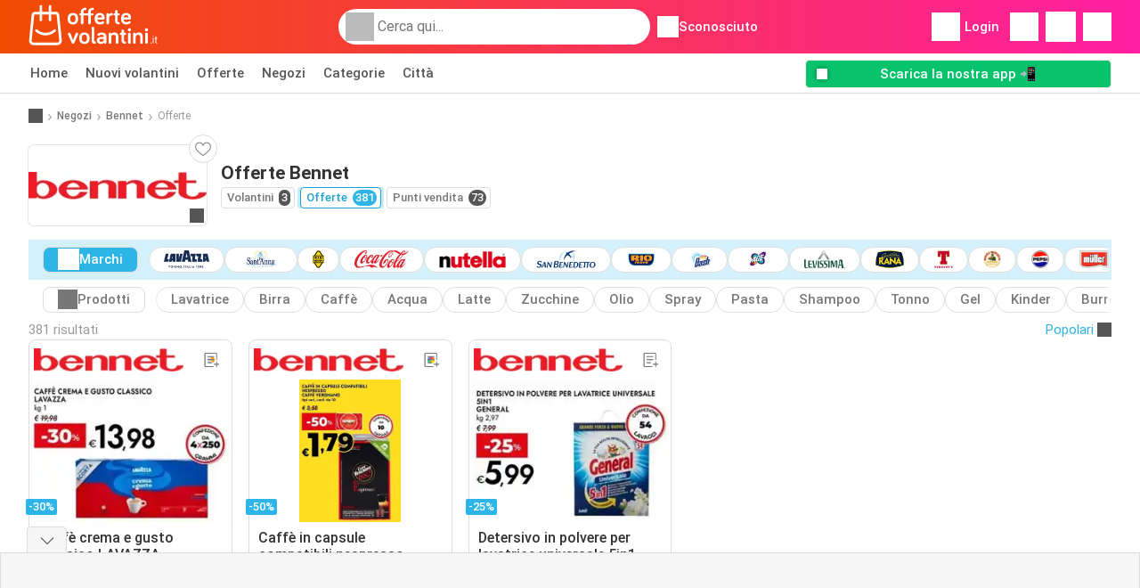

--- FILE ---
content_type: text/html; charset=UTF-8
request_url: https://www.offertevolantini.it/negozi/bennet/offerte
body_size: 27236
content:
<!DOCTYPE html><html lang="it-IT" class="cssgrid"><head><meta http-equiv="Content-Type" content="text/html; charset=utf-8"><meta name="viewport" content="width=device-width, initial-scale=1, minimum-scale=1, maximum-scale=1"><meta name="robots" content="index, follow, max-image-preview:large, max-snippet:-1, max-video-preview:-1"><title>Offerte Bennet – Tutte le promozioni e gli sconti aggiornati della settimana</title><meta name="description" content="Le offerte Bennet più recenti. Scopri le promozioni attive e i prezzi migliori disponibili questa settimana"><meta property="og:url" content="https://www.offertevolantini.it/negozi/bennet/offerte"><meta property="og:title" content="Offerte Bennet – Tutte le promozioni e gli sconti aggiornati della settimana"><meta property="og:type" content="website"><meta property="og:description" content="Le offerte Bennet più recenti. Scopri le promozioni attive e i prezzi migliori disponibili questa settimana"><meta property="og:image" content="https://img.offers-cdn.net/assets/uploads/stores/it/logos/200x72_webp/bennet-63a49125f3b68.webp"><meta property="og:image:width" content="200"><meta property="og:image:height" content="72"><meta property="fb:app_id" content="1026858401373121"><meta property="og:site_name" content="Offertevolantini.it"><meta property="og:locale" content="it_IT"><link rel="preconnect" href="https://img.offers-cdn.net" crossorigin> <script type="speculationrules">
    {
    "prefetch": [{
    "where": {
    "or": [
        { "href_matches": "/negozi/*/volantino-offerte" },        { "href_matches": "/visualizza/offerte/*-*" },        { "href_matches": "/negozi/*/offerte/*-offerta-*/" }        ]
    },
    "eagerness": "moderate"
    }]
    }
</script> <link rel="preconnect" href="https://fonts.gstatic.com"><link rel="preload" as="font" href="https://fonts.gstatic.com/s/roboto/v32/KFOmCnqEu92Fr1Mu4mxKKTU1Kg.woff2" type="font/woff2" crossorigin="anonymous"><link rel="preload" as="font" href="https://fonts.gstatic.com/s/roboto/v32/KFOlCnqEu92Fr1MmEU9fBBc4AMP6lQ.woff2" type="font/woff2" crossorigin="anonymous"><link rel="preload" as="font" href="https://fonts.gstatic.com/s/roboto/v32/KFOlCnqEu92Fr1MmWUlfBBc4AMP6lQ.woff2" type="font/woff2" crossorigin="anonymous"> <style>
    /* latin-ext */
    @font-face {
        font-family: 'Roboto';
        font-style: italic;
        font-weight: 100;
        font-display: swap;
        src: url(https://fonts.gstatic.com/s/roboto/v32/KFOiCnqEu92Fr1Mu51QrEz4dL-vwnYh2eg.woff2) format('woff2');
        unicode-range: U+0100-02BA, U+02BD-02C5, U+02C7-02CC, U+02CE-02D7, U+02DD-02FF, U+0304, U+0308, U+0329, U+1D00-1DBF, U+1E00-1E9F, U+1EF2-1EFF, U+2020, U+20A0-20AB, U+20AD-20C0, U+2113, U+2C60-2C7F, U+A720-A7FF;
    }

    /* latin */
    @font-face {
        font-family: 'Roboto';
        font-style: italic;
        font-weight: 100;
        font-display: swap;
        src: url(https://fonts.gstatic.com/s/roboto/v32/KFOiCnqEu92Fr1Mu51QrEzAdL-vwnYg.woff2) format('woff2');
        unicode-range: U+0000-00FF, U+0131, U+0152-0153, U+02BB-02BC, U+02C6, U+02DA, U+02DC, U+0304, U+0308, U+0329, U+2000-206F, U+20AC, U+2122, U+2191, U+2193, U+2212, U+2215, U+FEFF, U+FFFD;
    }

    /* latin-ext */
    @font-face {
        font-family: 'Roboto';
        font-style: italic;
        font-weight: 300;
        font-display: swap;
        src: url(https://fonts.gstatic.com/s/roboto/v32/KFOjCnqEu92Fr1Mu51TjASc0CsTYl4BOQ3o.woff2) format('woff2');
        unicode-range: U+0100-02BA, U+02BD-02C5, U+02C7-02CC, U+02CE-02D7, U+02DD-02FF, U+0304, U+0308, U+0329, U+1D00-1DBF, U+1E00-1E9F, U+1EF2-1EFF, U+2020, U+20A0-20AB, U+20AD-20C0, U+2113, U+2C60-2C7F, U+A720-A7FF;
    }

    /* latin */
    @font-face {
        font-family: 'Roboto';
        font-style: italic;
        font-weight: 300;
        font-display: swap;
        src: url(https://fonts.gstatic.com/s/roboto/v32/KFOjCnqEu92Fr1Mu51TjASc6CsTYl4BO.woff2) format('woff2');
        unicode-range: U+0000-00FF, U+0131, U+0152-0153, U+02BB-02BC, U+02C6, U+02DA, U+02DC, U+0304, U+0308, U+0329, U+2000-206F, U+20AC, U+2122, U+2191, U+2193, U+2212, U+2215, U+FEFF, U+FFFD;
    }

    /* latin-ext */
    @font-face {
        font-family: 'Roboto';
        font-style: italic;
        font-weight: 400;
        font-display: swap;
        src: url(https://fonts.gstatic.com/s/roboto/v32/KFOkCnqEu92Fr1Mu51xGIzIXKMnyrYk.woff2) format('woff2');
        unicode-range: U+0100-02BA, U+02BD-02C5, U+02C7-02CC, U+02CE-02D7, U+02DD-02FF, U+0304, U+0308, U+0329, U+1D00-1DBF, U+1E00-1E9F, U+1EF2-1EFF, U+2020, U+20A0-20AB, U+20AD-20C0, U+2113, U+2C60-2C7F, U+A720-A7FF;
    }

    /* latin */
    @font-face {
        font-family: 'Roboto';
        font-style: italic;
        font-weight: 400;
        font-display: swap;
        src: url(https://fonts.gstatic.com/s/roboto/v32/KFOkCnqEu92Fr1Mu51xIIzIXKMny.woff2) format('woff2');
        unicode-range: U+0000-00FF, U+0131, U+0152-0153, U+02BB-02BC, U+02C6, U+02DA, U+02DC, U+0304, U+0308, U+0329, U+2000-206F, U+20AC, U+2122, U+2191, U+2193, U+2212, U+2215, U+FEFF, U+FFFD;
    }

    /* latin-ext */
    @font-face {
        font-family: 'Roboto';
        font-style: italic;
        font-weight: 500;
        font-display: swap;
        src: url(https://fonts.gstatic.com/s/roboto/v32/KFOjCnqEu92Fr1Mu51S7ACc0CsTYl4BOQ3o.woff2) format('woff2');
        unicode-range: U+0100-02BA, U+02BD-02C5, U+02C7-02CC, U+02CE-02D7, U+02DD-02FF, U+0304, U+0308, U+0329, U+1D00-1DBF, U+1E00-1E9F, U+1EF2-1EFF, U+2020, U+20A0-20AB, U+20AD-20C0, U+2113, U+2C60-2C7F, U+A720-A7FF;
    }

    /* latin */
    @font-face {
        font-family: 'Roboto';
        font-style: italic;
        font-weight: 500;
        font-display: swap;
        src: url(https://fonts.gstatic.com/s/roboto/v32/KFOjCnqEu92Fr1Mu51S7ACc6CsTYl4BO.woff2) format('woff2');
        unicode-range: U+0000-00FF, U+0131, U+0152-0153, U+02BB-02BC, U+02C6, U+02DA, U+02DC, U+0304, U+0308, U+0329, U+2000-206F, U+20AC, U+2122, U+2191, U+2193, U+2212, U+2215, U+FEFF, U+FFFD;
    }

    /* latin-ext */
    @font-face {
        font-family: 'Roboto';
        font-style: italic;
        font-weight: 700;
        font-display: swap;
        src: url(https://fonts.gstatic.com/s/roboto/v32/KFOjCnqEu92Fr1Mu51TzBic0CsTYl4BOQ3o.woff2) format('woff2');
        unicode-range: U+0100-02BA, U+02BD-02C5, U+02C7-02CC, U+02CE-02D7, U+02DD-02FF, U+0304, U+0308, U+0329, U+1D00-1DBF, U+1E00-1E9F, U+1EF2-1EFF, U+2020, U+20A0-20AB, U+20AD-20C0, U+2113, U+2C60-2C7F, U+A720-A7FF;
    }

    /* latin */
    @font-face {
        font-family: 'Roboto';
        font-style: italic;
        font-weight: 700;
        font-display: swap;
        src: url(https://fonts.gstatic.com/s/roboto/v32/KFOjCnqEu92Fr1Mu51TzBic6CsTYl4BO.woff2) format('woff2');
        unicode-range: U+0000-00FF, U+0131, U+0152-0153, U+02BB-02BC, U+02C6, U+02DA, U+02DC, U+0304, U+0308, U+0329, U+2000-206F, U+20AC, U+2122, U+2191, U+2193, U+2212, U+2215, U+FEFF, U+FFFD;
    }

    /* latin-ext */
    @font-face {
        font-family: 'Roboto';
        font-style: italic;
        font-weight: 900;
        font-display: swap;
        src: url(https://fonts.gstatic.com/s/roboto/v32/KFOjCnqEu92Fr1Mu51TLBCc0CsTYl4BOQ3o.woff2) format('woff2');
        unicode-range: U+0100-02BA, U+02BD-02C5, U+02C7-02CC, U+02CE-02D7, U+02DD-02FF, U+0304, U+0308, U+0329, U+1D00-1DBF, U+1E00-1E9F, U+1EF2-1EFF, U+2020, U+20A0-20AB, U+20AD-20C0, U+2113, U+2C60-2C7F, U+A720-A7FF;
    }

    /* latin */
    @font-face {
        font-family: 'Roboto';
        font-style: italic;
        font-weight: 900;
        font-display: swap;
        src: url(https://fonts.gstatic.com/s/roboto/v32/KFOjCnqEu92Fr1Mu51TLBCc6CsTYl4BO.woff2) format('woff2');
        unicode-range: U+0000-00FF, U+0131, U+0152-0153, U+02BB-02BC, U+02C6, U+02DA, U+02DC, U+0304, U+0308, U+0329, U+2000-206F, U+20AC, U+2122, U+2191, U+2193, U+2212, U+2215, U+FEFF, U+FFFD;
    }

    /* latin-ext */
    @font-face {
        font-family: 'Roboto';
        font-style: normal;
        font-weight: 100;
        font-display: swap;
        src: url(https://fonts.gstatic.com/s/roboto/v32/KFOkCnqEu92Fr1MmgVxGIzIXKMnyrYk.woff2) format('woff2');
        unicode-range: U+0100-02BA, U+02BD-02C5, U+02C7-02CC, U+02CE-02D7, U+02DD-02FF, U+0304, U+0308, U+0329, U+1D00-1DBF, U+1E00-1E9F, U+1EF2-1EFF, U+2020, U+20A0-20AB, U+20AD-20C0, U+2113, U+2C60-2C7F, U+A720-A7FF;
    }

    /* latin */
    @font-face {
        font-family: 'Roboto';
        font-style: normal;
        font-weight: 100;
        font-display: swap;
        src: url(https://fonts.gstatic.com/s/roboto/v32/KFOkCnqEu92Fr1MmgVxIIzIXKMny.woff2) format('woff2');
        unicode-range: U+0000-00FF, U+0131, U+0152-0153, U+02BB-02BC, U+02C6, U+02DA, U+02DC, U+0304, U+0308, U+0329, U+2000-206F, U+20AC, U+2122, U+2191, U+2193, U+2212, U+2215, U+FEFF, U+FFFD;
    }

    /* latin-ext */
    @font-face {
        font-family: 'Roboto';
        font-style: normal;
        font-weight: 300;
        font-display: swap;
        src: url(https://fonts.gstatic.com/s/roboto/v32/KFOlCnqEu92Fr1MmSU5fChc4AMP6lbBP.woff2) format('woff2');
        unicode-range: U+0100-02BA, U+02BD-02C5, U+02C7-02CC, U+02CE-02D7, U+02DD-02FF, U+0304, U+0308, U+0329, U+1D00-1DBF, U+1E00-1E9F, U+1EF2-1EFF, U+2020, U+20A0-20AB, U+20AD-20C0, U+2113, U+2C60-2C7F, U+A720-A7FF;
    }

    /* latin */
    @font-face {
        font-family: 'Roboto';
        font-style: normal;
        font-weight: 300;
        font-display: swap;
        src: url(https://fonts.gstatic.com/s/roboto/v32/KFOlCnqEu92Fr1MmSU5fBBc4AMP6lQ.woff2) format('woff2');
        unicode-range: U+0000-00FF, U+0131, U+0152-0153, U+02BB-02BC, U+02C6, U+02DA, U+02DC, U+0304, U+0308, U+0329, U+2000-206F, U+20AC, U+2122, U+2191, U+2193, U+2212, U+2215, U+FEFF, U+FFFD;
    }

    /* latin-ext */
    @font-face {
        font-family: 'Roboto';
        font-style: normal;
        font-weight: 400;
        font-display: swap;
        src: url(https://fonts.gstatic.com/s/roboto/v32/KFOmCnqEu92Fr1Mu7GxKKTU1Kvnz.woff2) format('woff2');
        unicode-range: U+0100-02BA, U+02BD-02C5, U+02C7-02CC, U+02CE-02D7, U+02DD-02FF, U+0304, U+0308, U+0329, U+1D00-1DBF, U+1E00-1E9F, U+1EF2-1EFF, U+2020, U+20A0-20AB, U+20AD-20C0, U+2113, U+2C60-2C7F, U+A720-A7FF;
    }

    /* latin */
    @font-face {
        font-family: 'Roboto';
        font-style: normal;
        font-weight: 400;
        font-display: swap;
        src: url(https://fonts.gstatic.com/s/roboto/v32/KFOmCnqEu92Fr1Mu4mxKKTU1Kg.woff2) format('woff2');
        unicode-range: U+0000-00FF, U+0131, U+0152-0153, U+02BB-02BC, U+02C6, U+02DA, U+02DC, U+0304, U+0308, U+0329, U+2000-206F, U+20AC, U+2122, U+2191, U+2193, U+2212, U+2215, U+FEFF, U+FFFD;
    }

    /* latin-ext */
    @font-face {
        font-family: 'Roboto';
        font-style: normal;
        font-weight: 500;
        font-display: swap;
        src: url(https://fonts.gstatic.com/s/roboto/v32/KFOlCnqEu92Fr1MmEU9fChc4AMP6lbBP.woff2) format('woff2');
        unicode-range: U+0100-02BA, U+02BD-02C5, U+02C7-02CC, U+02CE-02D7, U+02DD-02FF, U+0304, U+0308, U+0329, U+1D00-1DBF, U+1E00-1E9F, U+1EF2-1EFF, U+2020, U+20A0-20AB, U+20AD-20C0, U+2113, U+2C60-2C7F, U+A720-A7FF;
    }

    /* latin */
    @font-face {
        font-family: 'Roboto';
        font-style: normal;
        font-weight: 500;
        font-display: swap;
        src: url(https://fonts.gstatic.com/s/roboto/v32/KFOlCnqEu92Fr1MmEU9fBBc4AMP6lQ.woff2) format('woff2');
        unicode-range: U+0000-00FF, U+0131, U+0152-0153, U+02BB-02BC, U+02C6, U+02DA, U+02DC, U+0304, U+0308, U+0329, U+2000-206F, U+20AC, U+2122, U+2191, U+2193, U+2212, U+2215, U+FEFF, U+FFFD;
    }

    /* latin-ext */
    @font-face {
        font-family: 'Roboto';
        font-style: normal;
        font-weight: 700;
        font-display: swap;
        src: url(https://fonts.gstatic.com/s/roboto/v32/KFOlCnqEu92Fr1MmWUlfChc4AMP6lbBP.woff2) format('woff2');
        unicode-range: U+0100-02BA, U+02BD-02C5, U+02C7-02CC, U+02CE-02D7, U+02DD-02FF, U+0304, U+0308, U+0329, U+1D00-1DBF, U+1E00-1E9F, U+1EF2-1EFF, U+2020, U+20A0-20AB, U+20AD-20C0, U+2113, U+2C60-2C7F, U+A720-A7FF;
    }

    /* latin */
    @font-face {
        font-family: 'Roboto';
        font-style: normal;
        font-weight: 700;
        font-display: swap;
        src: url(https://fonts.gstatic.com/s/roboto/v32/KFOlCnqEu92Fr1MmWUlfBBc4AMP6lQ.woff2) format('woff2');
        unicode-range: U+0000-00FF, U+0131, U+0152-0153, U+02BB-02BC, U+02C6, U+02DA, U+02DC, U+0304, U+0308, U+0329, U+2000-206F, U+20AC, U+2122, U+2191, U+2193, U+2212, U+2215, U+FEFF, U+FFFD;
    }

    /* latin-ext */
    @font-face {
        font-family: 'Roboto';
        font-style: normal;
        font-weight: 900;
        font-display: swap;
        src: url(https://fonts.gstatic.com/s/roboto/v32/KFOlCnqEu92Fr1MmYUtfChc4AMP6lbBP.woff2) format('woff2');
        unicode-range: U+0100-02BA, U+02BD-02C5, U+02C7-02CC, U+02CE-02D7, U+02DD-02FF, U+0304, U+0308, U+0329, U+1D00-1DBF, U+1E00-1E9F, U+1EF2-1EFF, U+2020, U+20A0-20AB, U+20AD-20C0, U+2113, U+2C60-2C7F, U+A720-A7FF;
    }

    /* latin */
    @font-face {
        font-family: 'Roboto';
        font-style: normal;
        font-weight: 900;
        font-display: swap;
        src: url(https://fonts.gstatic.com/s/roboto/v32/KFOlCnqEu92Fr1MmYUtfBBc4AMP6lQ.woff2) format('woff2');
        unicode-range: U+0000-00FF, U+0131, U+0152-0153, U+02BB-02BC, U+02C6, U+02DA, U+02DC, U+0304, U+0308, U+0329, U+2000-206F, U+20AC, U+2122, U+2191, U+2193, U+2212, U+2215, U+FEFF, U+FFFD;
    }</style> <link rel="preload" as="image" href="https://img.offers-cdn.net/assets/uploads/offers/it/57937301/bennet-caffe-crema-e-gusto-classico-lavazza-offerta-thumbSmallWebP.webp" fetchpriority="high"/><link rel="preload" as="image" href="https://img.offers-cdn.net/assets/uploads/offers/it/57937372/bennet-caffe-in-capsule-compatibili-nespresso-caffe-vergnano-offerta-thumbSmallWebP.webp" fetchpriority="high"/> <script src="https://securepubads.g.doubleclick.net/tag/js/gpt.js" async></script> <script>
        window.xhrDomain = 'https://www.offertevolantini.it';
    </script> <link rel="shortcut icon" type="image/x-icon" href="https://img.offers-cdn.net/assets/images/logos/it/favicon.ico"/><link rel="canonical" href="https://www.offertevolantini.it/negozi/bennet/offerte"/><link rel="stylesheet" href="https://img.offers-cdn.net/build/folderz2025-prod/20260121090909-391085/assets/frontend/build/pages/store-offers.ef1d5c42.css"><link rel="stylesheet" href="https://img.offers-cdn.net/build/folderz2025-prod/20260121090909-391085/assets/frontend/build/navigation.bcebdbc9.css"> <script src="https://accounts.google.com/gsi/client" async defer></script> <script>
        window.firebase_app_config = '[base64]';
        window.firebase_vapid_key = 'BGLt4AMHmKNL6_OMSwJ80J7cNCwOexuHQBbb_NaSfZqZNneiyPrWH88_6URHS9lvy8AwOaDLmp23IuxOSKkGrBQ';
        var interstitialSlot;
    </script> <script async src="https://www.googletagmanager.com/gtag/js?id=G-Y5WBCZFZKV"
            fetchPriority="low"
            defer
    >
    </script> <script defer async fetchPriority="low">
        window.dataLayer = window.dataLayer || [];

        function gtag() {
            dataLayer.push(arguments);
        }

        gtag('js', new Date());
        gtag('config', 'G-Y5WBCZFZKV', {anonymize_ip: true});
    </script> <script defer async fetchPriority="low">
        async function deleteCookie(pattern) {
            const re = new RegExp("^" + pattern.replace(/\*/g, ".*") + "$");
            (await cookieStore.getAll())
                .filter(c => re.test(c.name))
                .forEach(c => cookieStore.delete({name: c.name, domain: c.domain, path: c.path}));
        }

        function showRevocationMessage(e) {
            e.preventDefault();
            googlefc.showRevocationMessage();
                    }
    </script> <script async>
    const adCountries = {
        "be": "be_promotiez",
        "cl": "cl_catalogosofertas",
        "ar": "ar_catalogosofertas",
        "br": "br_catalogosofertas",
        "co": "co_catalogosofertas",
        "ec": "ec_catalogosofertas",
        "mx": "mx_catalogosofertas",
        "pe": "pe_catalogosofertas",
        "au": "au_catalogueoffers",
        "za": "za_cataloguespecials",
        "at": "at_flugblattangebote",
        "ca": "ca_flyerdeals",
        "nl": "nl_folderz",
        "pt": "pt_folhetospromocionais",
        "es": "es_folletosofertas",
        "pl": "pl_gazetki",
        "it": "it_offertevolantini",
        "fr": "fr_promocatalogues",
        "de": "de_prospektangebote",
        "dk": "dk_tilbudsaviseronline",
        "se": "se_reklambladerbjudanden",
        "en": "en_catalogueoffers",
        "us": "us_adspecials",
        "cz": "cz_akcniletak",
        "no": "no_kundeavisogtilbud",
        "ae": "ae_promotions",
        "ro": "ro_ofertelecatalog",
        "hu": "hu_ajanlatok",
    };

    // Set up admanager
    window.googletag = window.googletag || {cmd: []};

    const sideRailEnabled = false;
    const interstitialAd = '/21837128184/' + adCountries['it'] + '/interstitial';
    const SideRailAd = '/21837128184/' + adCountries['it'] + '/d_side_rail_anchor';
        let leftSideRail = null;
    let rightSideRail = null;

    // Add interstitial
    googletag.cmd.push(function () {
        interstitialSlot = googletag.defineOutOfPageSlot(
            interstitialAd,
            googletag.enums.OutOfPageFormat.INTERSTITIAL
        );

        // if window width is 91.5rem + 400px width then show side rails
        const meetsWidthRequirement = window.innerWidth >= 1864;

        
        googletag.pubads().setTargeting('pagina', 'store-offers');

        
        [interstitialSlot, leftSideRail, rightSideRail]
            .filter(slot => slot !== null)
            .forEach(slot => {
                slot.addService(googletag.pubads());
            });
    });

    googletag.cmd.push(function () {
        googletag.pubads().disableInitialLoad();
        googletag.pubads().enableSingleRequest();
        googletag.enableServices();

        [interstitialSlot, leftSideRail, rightSideRail]
            .filter(slot => slot !== null)
            .forEach(slot => {
                googletag.pubads().refresh([slot]);
            });
    });
</script> <script>

    // Set up general advertisements
    window.ad_count = 0;
    window.ad_size = [];
    window.ad_size["big"] = 2;
    window.ad_size["small"] = 2;
    window.ad_country = "it";
</script> 
<script defer async fetchpriority="low">
    !function(f,b,e,v,n,t,s)
    {if(f.fbq)return;n=f.fbq=function(){n.callMethod?
        n.callMethod.apply(n,arguments):n.queue.push(arguments)};
        if(!f._fbq)f._fbq=n;n.push=n;n.loaded=!0;n.version='2.0';
        n.queue=[];t=b.createElement(e);t.async=!0;
        t.src=v;s=b.getElementsByTagName(e)[0];
        s.parentNode.insertBefore(t,s)}(window, document,'script',
        'https://connect.facebook.net/en_US/fbevents.js');
        fbq('init', '911764250023368');
    fbq('track', 'PageView');

    </script>
<noscript><img height="1" width="1" style="display:none" src="https://www.facebook.com/tr?id=911764250023368&ev=PageView&noscript=1" /></noscript> <script>
        window.page = 'store-offers';
    </script> <script defer async src="https://fundingchoicesmessages.google.com/i/pub-0147727453982366?ers=1"></script> <script defer>(function() {function signalGooglefcPresent() {if (!window.frames['googlefcPresent']) {if (document.body) {const iframe = document.createElement('iframe'); iframe.style = 'width: 0; height: 0; border: none; z-index: -1000; left: -1000px; top: -1000px;'; iframe.style.display = 'none'; iframe.name = 'googlefcPresent'; document.body.appendChild(iframe);} else {setTimeout(signalGooglefcPresent, 0);}}}signalGooglefcPresent();})();</script>
</head><body> <script>
    window.initial_query = "";
    window.debug = "0";
    // Set whether or not a user is logged in
    window.logged_in =  false ;
    window.csrf = "eyJ0eXAiOiJKV1QiLCJhbGciOiJIUzI1NiJ9.eyJleHBpcmVzIjoxNzY5MDY1ODYzfQ.jUylbcQOskbaoj4JZwxTC1WxIaj6VaA5krVnn9qt0Hg";
    window.locale = "it";
            window.experiment = "null";
    window.experiment_variant = "";
    </script> <div id="initial"><toast id="toast-default"></toast> <script>
        // loop through storagePopulation and set every key with value as let globalVars.key = value
        window.globalVars = {};
                window.globalVars.page = "store-offers";
                window.globalVars.clickstreamExperimentUrl = "https:\/\/clickstream-api.folderz.nl\/clickstream\/experiment-start\/record?___urhs=pq&ts=1769071263&sg=58472d9a189fd8c2ca4e93affc3c6389d5627db3655a77cee33b8ae2be52853d";
                window.globalVars.clickstreamPageviewUrl = "https:\/\/clickstream-api.folderz.nl\/clickstream\/pageview\/record?___urhs=pq&ts=1769071263&sg=f17e04dc7d6804637f6c0aff7edc57c09ed572e82cf8a7468a282d681a8acb6e";
                window.globalVars.clickstreamExtra = "{\"ip\":\"18.216.199.168\",\"session_id\":\"\",\"country\":\"it\",\"platform\":\"website\",\"identifier\":\"clickstream-2cc88d75-2bc6-42e0-858b-0ad5b86a9b41\"}";
                window.globalVars.clickstreamImpressionUrl = "https:\/\/clickstream-api.folderz.nl\/clickstream\/impression\/record?___urhs=pq&ts=1769071263&sg=e4e38324f4d28bce297c6249c9fb512ad14bfcf5b55e492e006198a48d31e156";
                window.globalVars.clickstreamFlyerCampaignUrl = "https:\/\/clickstream-api.folderz.nl\/partner\/flyer-campaign\/?___urhs=pq&ts=1769071263&sg=b6717ba6f47a851c784ff9d807297b8eaaf0c920fae4088df8f1c4b8ad5ac2be";
                window.globalVars.clickstreamImpressionBatchUrl = "https:\/\/clickstream-api.folderz.nl\/clickstream\/impression-batch\/record?___urhs=pq&ts=1769071263&sg=86ca4024984cb003af12a462505f93ecc8345d213fd6411be41139417365066d";
                window.globalVars.clickstreamButtonClickUrl = "https:\/\/clickstream-api.folderz.nl\/clickstream\/button\/click?___urhs=pq&ts=1769071263&sg=12378396da09b682997e17f0a25e9ec98787a69994d3cae415cb0d75dc50d3d5";
                window.globalVars.clickstreamToken = "eyJ0eXAiOiJKV1QiLCJhbGciOiJSUzI1NiJ9.[base64].[base64]";
                window.globalVars.clickstreamData = ["store-offers",35428];
                window.globalVars.fbid = "1026858401373121";
                window.globalVars.gClientId = "350002313814-v6vorrbgdro1fk3fu091onhchec3s2v8.apps.googleusercontent.com";
                window.globalVars.xhrDomain = "https:\/\/www.offertevolantini.it";
                window.globalVars.cdnDomain = "https:\/\/img.offers-cdn.net";
                window.globalVars.favorites = {"store":[],"brand":[],"product-keyword":[]};
                window.globalVars.isVirtualUser = null;
                window.globalVars.userLocation = {"name":"","lat":"","lon":"","detected":false,"ip":false};
            </script>
</div><div id="navigation-vue" data-page="store-offers" data-clickstream-experiment-url="https://clickstream-api.folderz.nl/clickstream/experiment-start/record?___urhs=pq&amp;ts=1769071263&amp;sg=58472d9a189fd8c2ca4e93affc3c6389d5627db3655a77cee33b8ae2be52853d" data-clickstream-button-click-url="https://clickstream-api.folderz.nl/clickstream/button/click?___urhs=pq&amp;ts=1769071263&amp;sg=12378396da09b682997e17f0a25e9ec98787a69994d3cae415cb0d75dc50d3d5" data-clickstream-extra="{&quot;ip&quot;:&quot;18.216.199.168&quot;,&quot;session_id&quot;:&quot;&quot;,&quot;country&quot;:&quot;it&quot;,&quot;platform&quot;:&quot;website&quot;,&quot;identifier&quot;:&quot;clickstream-2cc88d75-2bc6-42e0-858b-0ad5b86a9b41&quot;}" data-clickstream-impression-url="https://clickstream-api.folderz.nl/clickstream/impression/record?___urhs=pq&amp;ts=1769071263&amp;sg=e4e38324f4d28bce297c6249c9fb512ad14bfcf5b55e492e006198a48d31e156" data-locale="it" data-debug="0"
><header class="navbar"><div class="container"><div class="navbar__top"><div id="js-navigation-mobile" class="navbar__menu-icon"><div class="icon navbar-svg-menu"><img src="https://img.offers-cdn.net/build/folderz2025-prod/20260121090909-391085/assets/frontend/build/assets/icons/menu.svg" loading="lazy" alt="menu-icon"></div></div><a href="/" class="navbar__logo-container" aria-label="Offertevolantini.it home"><img class="navbar__logo navbar-svg-logo" src="https://img.offers-cdn.net/build/folderz2025-prod/20260121090909-391085/assets/frontend/build/assets/logos/it/logo.svg" alt="Offertevolantini.it logo"/></a> <script async>
    window.search = {};
        window.search.search_icon = "https:\/\/img.offers-cdn.net\/build\/folderz2025-prod\/20260121090909-391085\/assets\/frontend\/build\/assets\/icons\/search-sm.svg";
        window.search.store_icon = "https:\/\/img.offers-cdn.net\/build\/folderz2025-prod\/20260121090909-391085\/assets\/frontend\/build\/assets\/icons\/shop.svg";
        window.search.history_icon = "https:\/\/img.offers-cdn.net\/build\/folderz2025-prod\/20260121090909-391085\/assets\/frontend\/build\/assets\/icons\/history.svg";
        window.search.caret_right_icon = "            <div style=\" mask-image: url('https:\/\/img.offers-cdn.net\/build\/folderz2025-prod\/20260121090909-391085\/assets\/frontend\/build\/assets\/icons\/caret-right.svg'); width: 24px; height: 24px; mask-size: cover; mask-repeat: no-repeat;\"\n         alt=\"caret-right icon\"\n         width=\"24\"\n         height=\"24\"\n         loading=\"lazy\"\n         class=\"bg-darker icn icn-24\"><\/div>\n";
        window.search.search_page_url = "\/cerca\/replace_query";
        window.search.no_results_message = "Nessun risultato";
        window.search.more_buttons = {"offer":"Pi\u00f9 offerte %query%","flyer":"Pi\u00f9 volantini %query%","store":"Pi\u00f9 negozi %query%"};
    </script> <div class="navbar__search"><div class="search__container d-flex align-items-center"><div class="search__input-container"><div style=" mask-image: url('https://img.offers-cdn.net/build/folderz2025-prod/20260121090909-391085/assets/frontend/build/assets/icons/search-white.svg'); width: 32px; height: 32px; mask-size: cover; mask-repeat: no-repeat;" alt="search icon" width="32" height="32" loading="lazy" class="bg-gray-400 icn icn-32 search__icon"></div><div class="search-mobile__clear d-lg-none search-svg-close"><img src="https://img.offers-cdn.net/build/folderz2025-prod/20260121090909-391085/assets/frontend/build/assets/icons/close.svg" loading="lazy"></div><input type="text" class="search__input search__input--focus" placeholder='Cerca qui...'></div><div class="search-mobile__cancel d-lg-none"> annulla </div><div class="search-suggestions-container search-results-container hidden" id="search-suggestions-container"><div class="suggestions-container" id="search-content"><div class="search-results"><div id="popular-searches-container" class="hidden"><div class="stripe-title" id="popular-searches-title"><span>Ricerche popolari</span></div><div id="popular-searches"></div></div><div id="recent-searches-container" class="hidden"><div class="stripe-title" id="recent-searches-title"><span>Ricerche recenti</span></div><div id="recent-searches"></div></div><div id="search-results-container" class="hidden"><div class="stripe-title" id="search-results-title"><span>Risultati</span></div><div id="search-results"><div class="suggestions"></div><div class="tabs"><div class="results"><div class="search-results"><div class="search-results-title search-results-tabs d-flex justify-between"><span class="search-results-tab active" id="search-offers-tab-button">Offerte <span class="badge"></span></span><span class="search-results-tab" id="search-flyers-tab-button">Volantini <span class="badge"></span></span><span class="search-results-tab" id="search-stores-tab-button">Negozi <span class="badge"></span></span></div><section id="search-offers-tab"></section><section id="search-flyers-tab" class="hidden"></section><section id="search-stores-tab" class="hidden"></section><div id="more-buttons"></div></div></div></div></div></div><div id="search-pinned-flyer-container" class="hidden"><div class="stripe-title" id="search-flyer-promotion-title"><span>Scelte popolari 👀</span></div><div id="pinned-flyer"></div></div></div></div><div class="search-loader" id="search-loader"><div class="infinite-loader"></div></div></div></div><div class="location-container js-open-location-popup"><div style=" mask-image: url('https://img.offers-cdn.net/build/folderz2025-prod/20260121090909-391085/assets/frontend/build/assets/icons/location-bordered.svg'); width: 24px; height: 24px; mask-size: cover; mask-repeat: no-repeat;" alt="location icon" width="24" height="24" loading="lazy" class="bg-white icn icn-24 ml-2"></div><div class="current-location"><span id="js-current-location-name"> Sconosciuto </span></div></div></div><div class="navbar__top-right"><div class="js-open-location-popup nav-icon d-lg-none"><div style=" mask-image: url('https://img.offers-cdn.net/build/folderz2025-prod/20260121090909-391085/assets/frontend/build/assets/icons/location-warning.svg'); width: 32px; height: 32px; mask-size: cover; mask-repeat: no-repeat;" alt="location-warning icon" width="32" height="32" loading="eager" class="bg-white icn icn-32"></div><div class="nav-icon__counter">!</div></div><div class="navbar__login js-open-login-popup"><div style=" mask-image: url('https://img.offers-cdn.net/build/folderz2025-prod/20260121090909-391085/assets/frontend/build/assets/icons/user.svg'); width: 32px; height: 32px; mask-size: cover; mask-repeat: no-repeat;" alt="profile icon" width="32" height="32" loading="eager" class="bg-white icn icn-32"></div> Login </div><a href="/preferiti" class="d-none d-md-block"><div class="nav-icon"><div style=" mask-image: url('https://img.offers-cdn.net/build/folderz2025-prod/20260121090909-391085/assets/frontend/build/assets/icons/heart.svg'); width: 32px; height: 32px; mask-size: cover; mask-repeat: no-repeat;" alt="favorite icon" width="32" height="32" loading="eager" class="bg-white icn icn-32"></div><div class="nav-icon__counter js-favorites-length hidden" id="js-favorites-counter"></div></div></a><a href="/notifiche" class="d-none d-md-block"><div class="nav-icon" id="notifications-nav-icon"><div style=" mask-image: url('https://img.offers-cdn.net/build/folderz2025-prod/20260121090909-391085/assets/frontend/build/assets/icons/bookmark-white-border.svg'); width: 34px; height: 34px; mask-size: cover; mask-repeat: no-repeat;" alt="bookmark icon" width="34" height="34" loading="eager" class="bg-white icn icn-34"></div></div></a><a href="/la-mia-lista-della-spesa" aria-label="Lista della spesa"><div class="nav-icon"><div style=" mask-image: url('https://img.offers-cdn.net/build/folderz2025-prod/20260121090909-391085/assets/frontend/build/assets/icons/list.svg'); width: 32px; height: 32px; mask-size: cover; mask-repeat: no-repeat;" alt="shopping-list icon" width="32" height="32" loading="eager" class="bg-white icn icn-32"></div><div class="nav-icon__counter hidden" id="js-shopping-list-counter"> 0 </div></div></a><div class="navbar__search-mobile trigger__search-mobile"><div style=" mask-image: url('https://img.offers-cdn.net/build/folderz2025-prod/20260121090909-391085/assets/frontend/build/assets/icons/search-white.svg'); width: 32px; height: 32px; mask-size: cover; mask-repeat: no-repeat;" alt="search icon" width="32" height="32" loading="eager" class="bg-white icn icn-32"></div></div></div></div></div><nav class="navbar__menu"><div class="container d-flex"><a href="/" class="navbar__menu-item"> Home </a><a href="/nuovi-volantini" class="navbar__menu-item"> Nuovi volantini </a><a href="/offerte-popolari" class="navbar__menu-item"> Offerte </a><a href="/negozi" class="navbar__menu-item"> Negozi </a><a href="/categorie" class="navbar__menu-item"> Categorie </a><a href="/citta" class="navbar__menu-item"> Città </a><div class="page-promotion-item"><div class="js-page-promotion-container app-promotion" data-clickstream-source-section-name="page-promotion-btn-navbar" data-name="page-promotion-mobile-app" data-button-location="navbar" ><a href="/app" class="btn js-btn btn btn-light page-promotion-btn " title="Scarica la nostra app 📲" style="background-color: #08c36c" ><span class="btn-label"><div class="icon"><div style=" mask-image: url('https://img.offers-cdn.net/build/folderz2025-prod/20260121090909-391085/assets/frontend/build/assets/icons/bulb.svg'); width: 12px; height: 12px; mask-size: cover; mask-repeat: no-repeat;" alt="bulb icon" width="12" height="12" loading="lazy" class="bg-white icn icn-12"></div></div> Scarica la nostra app 📲 </span></a></div></div></div></nav><div id="js-mobile-menu" class="nav-drawer-mobile hidden js-close-mobile-menu"><nav class="nav-mobile"><div class="nav-mobile__top"><div>Menu</div><div class="icon close js-close-mobile-menu navbar-svg-close"><img src="https://img.offers-cdn.net/build/folderz2025-prod/20260121090909-391085/assets/frontend/build/assets/icons/close-white.svg" loading="lazy"></div></div><div class="nav-mobile__menu mb-0"><a class="nav-mobile__menu-item " href="/"> Home </a><a class="nav-mobile__menu-item " href="/nuovi-volantini"> Nuovi volantini </a><a class="nav-mobile__menu-item " href="/offerte-popolari"> Offerte </a><a class="nav-mobile__menu-item " href="/negozi"> Negozi </a><a class="nav-mobile__menu-item " href="/categorie"> Categorie </a><a class="nav-mobile__menu-item " href="/citta"> Città </a><div class="page-promotion-item"><div class="js-page-promotion-container app-promotion" data-clickstream-source-section-name="page-promotion-btn-navbar" data-name="page-promotion-mobile-app" data-button-location="navbar" ><a href="/app" class="btn js-btn btn btn-light page-promotion-btn " title="Scarica la nostra app 📲" style="background-color: #08c36c" ><span class="btn-label"><div class="icon"><div style=" mask-image: url('https://img.offers-cdn.net/build/folderz2025-prod/20260121090909-391085/assets/frontend/build/assets/icons/bulb.svg'); width: 12px; height: 12px; mask-size: cover; mask-repeat: no-repeat;" alt="bulb icon" width="12" height="12" loading="lazy" class="bg-white icn icn-12"></div></div> Scarica la nostra app 📲 </span></a></div></div></div><div class="d-block d-lg-none pt-3 pr-2 pb-3 pl-3"><div class="js-page-promotion-container app-promotion" data-clickstream-source-section-name="page-promotion-btn-navbar" data-name="page-promotion-mobile-app" data-button-location="navbar" ><a href="/app" class="btn js-btn btn btn-light page-promotion-btn " title="Scarica la nostra app 📲" style="background-color: #08c36c" ><span class="btn-label"><div class="icon"><div style=" mask-image: url('https://img.offers-cdn.net/build/folderz2025-prod/20260121090909-391085/assets/frontend/build/assets/icons/bulb.svg'); width: 12px; height: 12px; mask-size: cover; mask-repeat: no-repeat;" alt="bulb icon" width="12" height="12" loading="lazy" class="bg-white icn icn-12"></div></div> Scarica la nostra app 📲 </span></a></div></div><div class="nav-mobile__title"> LA MIA POSIZIONE </div><div class="nav-mobile__menu nav-mobile__location js-open-location-popup"><div class="nav-mobile__menu-item location-con"><div class="with-icon"><div class="icon exclamation-mark navbar-svg-exclamation"><img src="https://img.offers-cdn.net/build/folderz2025-prod/20260121090909-391085/assets/frontend/build/assets/icons/exclamation-mark.svg" loading="lazy"></div><div class="current-location"> Sconosciuto </div></div></div></div><div class="nav-mobile__account"><div class="nav-mobile__menu account-container"><div class="nav-mobile__menu-item account-item js-open-login-popup"><div class="with-icon"><div class="icon user navbar-svg-icon-user"><img src="https://img.offers-cdn.net/build/folderz2025-prod/20260121090909-391085/assets/frontend/build/assets/icons/user-gray.svg" loading="lazy"></div> Login </div></div><a class="nav-mobile__menu-item account-item" href="/preferiti"><div class="with-icon"><div class="icon favorite icon--favorite navbar-svg-favorite"><img src="https://img.offers-cdn.net/build/folderz2025-prod/20260121090909-391085/assets/frontend/build/assets/icons/heart-gray.svg" loading="lazy"></div> Preferiti <span class="badge badge-primary ml-1 js-favorites-length hidden"></span></div></a></div></div></nav></div></header></div><div class="sticky-mobile-navigation"><a href="/nuovi-volantini" class="js-sticky-mobile-navigation sticky-mobile-navigation__item " data-navigation-item="flyers"><div style=" mask-image: url('https://img.offers-cdn.net/build/folderz2025-prod/20260121090909-391085/assets/frontend/build/assets/icons/flyers.svg'); width: 32px; height: 32px; mask-size: cover; mask-repeat: no-repeat;" alt="copy icon" width="32" height="32" loading="eager" class="bg-gray-700 icn icn-32"></div><span>Volantini</span></a><a href="/offerte-popolari" class="js-sticky-mobile-navigation sticky-mobile-navigation__item " data-navigation-item="offers"><div style=" mask-image: url('https://img.offers-cdn.net/build/folderz2025-prod/20260121090909-391085/assets/frontend/build/assets/icons/exclamation-alert.svg'); width: 32px; height: 32px; mask-size: cover; mask-repeat: no-repeat;" alt="exclamation-alert icon" width="32" height="32" loading="eager" class="bg-gray-700 icn icn-32"></div><span>Offerte</span></a><a href="/preferiti" class="js-sticky-mobile-navigation sticky-mobile-navigation__item " data-navigation-item="favorites"><div style=" mask-image: url('https://img.offers-cdn.net/build/folderz2025-prod/20260121090909-391085/assets/frontend/build/assets/icons/heart.svg'); width: 32px; height: 32px; mask-size: cover; mask-repeat: no-repeat;" alt="favorite icon" width="32" height="32" loading="eager" class="bg-gray-700 icn icn-32"></div><div class="sticky-mobile-navigation__item__counter js-favorites-length hidden" id="js-favorites-counter"></div><span>Preferiti</span></a><a href="/notifiche" class="js-sticky-mobile-navigation sticky-mobile-navigation__item " data-navigation-item="notifications"><div style=" mask-image: url('https://img.offers-cdn.net/build/folderz2025-prod/20260121090909-391085/assets/frontend/build/assets/icons/bookmark-white-border.svg'); width: 32px; height: 32px; mask-size: cover; mask-repeat: no-repeat;" alt="bookmark icon" width="32" height="32" loading="eager" class="bg-gray-700 icn icn-32"></div><span>Salvato</span></a></div><div id="js-overlay" class="js-close-popup overlay hidden"></div><div id="js-login-popup" class=" js-base-popup popup__wrapper hidden" data-record-impression="true" data-impression-name="login-popup" data-impression-extra="{&quot;event_group&quot;:&quot;login-popup&quot;}" ><div class="popup"><div class="popup__title "> Login <div class="icon close popup-svg-close js-close-popup"><img src="https://img.offers-cdn.net/build/folderz2025-prod/20260121090909-391085/assets/frontend/build/assets/icons/close.svg" loading="lazy"></div></div><div class="popup__content"><form id="login-form" method="post"><div class="d-flex social-buttons"><div id="js-facebook-login-btn" class="btn btn-facebook btn-lg"><div id="js-facebook-login-btn-text" class="content-wrapper"><span class="btn-facebook__icon"></span><span> Facebook </span></div><div id="js-facebook-login-btn-loader" class="infinite-loader btn-loader hidden"></div></div><div id="js-google-login-btn" class="btn btn-lg btn-google mt-0 g-signin-button"><div id="js-google-login-btn-text" class="content-wrapper"></div><div id="js-google-login-btn-loader" class="infinite-loader btn-loader hidden"></div></div></div><div class="half-line"><hr><div class="center">o</div><hr></div><div id="js-login-error" class="login-error hidden"> Il tuo indirizzo e-mail o la password non è valido. Riprova. </div><div class="input-group-form"><div class="label"> Indirizzo E-mail </div><div class="input"><input id="js-login-input-field" class="w-100" type="email" name="email" placeholder="Indirizzo E-mail" autocomplete="username" required></div></div><div class="input-group-form"><div class="label"> Password </div><div class="input"><input id="js-login-password-input-field" class="w-100" type="password" name="password" placeholder="Password" autocomplete="current-password" required></div></div><div class="dual-line"><div class="checkbox-container"><input name="_remember_me" id="js-remember-me-checkbox" type="checkbox"/><label class="checkbox" for="js-remember-me-checkbox"><div class="flip"><div class="front"></div><div class="back"><svg width="16" height="14" viewBox="0 0 16 14"><path d="M2 8.5L6 12.5L14 1.5"></path></svg></div></div></label><label class="label" for="js-remember-me-checkbox"> Ricordami </label></div><div class="link js-open-password-forgotten-popup">Password dimenticata? </div></div><div id="js-login-btn" class="btn btn-block btn-lg btn-primary"><div id="js-login-btn-text" class="btn-label">Login</div><div id="js-login-btn-loader" class="infinite-loader btn-loader hidden"></div></div></form><div class="solo-line"><div class="link js-close-popup"> Continua senza creare un account </div></div><input type="hidden" id="js-csrf-token-popup" name="_csrf_token" value="c0ae30a8e195243ddd45e1.dSAtJaR2itKtxOzqc57jxM5rLvYFfk0qvE3luQiKSSY.D1F_dsMa5ojBvLWjAtSl96EdaccoTiMc-AXd5k7JMHM9bkV34A78hM6biw"></div><div class="popup__footer gray "> Non hai un account? <div class="link js-open-register-popup"> Registrati </div></div></div></div><div id="js-password-forgotten-popup" class=" js-base-popup popup__wrapper hidden" data-record-impression="true" data-impression-name="password-forgotten-popup" data-impression-extra="{&quot;event_group&quot;:&quot;password-forgotten-popup&quot;}" ><div class="popup"><div class="popup__title "> Password dimenticata? <div class="icon close popup-svg-close js-close-popup"><img src="https://img.offers-cdn.net/build/folderz2025-prod/20260121090909-391085/assets/frontend/build/assets/icons/close.svg" loading="lazy"></div></div><div class="popup__content"><div id="js-password-forgotten-form"> Inserisci il tuo indirizzo e-mail e ti invieremo un link per reimpostare la password. <div class="input-group-form password-reset"><div class="label"> Indirizzo E-mail </div><div class="input"><input id="js-password-forgotten-input-field" type="text" name="email" class="w-100" placeholder="Indirizzo E-mail" required></div></div><div id="js-password-forgotten-btn" class="btn btn-block btn-primary btn-lg"><div id="js-password-forgotten-btn-text" class="btn-label">Reimposta la password</div><div id="js-password-forgotten-btn-loader" class="infinite-loader btn-loader hidden"></div></div></div><div id="js-password-forgotten-success" class="hidden">Al fine di reimpostare la tua password, ti è stata inviata un e-mail.</div><input type="hidden" id="js-csrf-token-popup" name="_csrf_token" value="1c880.ZBC07Pnd_48NjYTnGJKXugWzzUckhcPdFSOXy_NmDkk.HmHmv56xk9Vh9d2uadjRiWrFinYJta3rUWuvlLUldxwsXty-vaWJ2W7S4w"></div></div></div><div id="js-register-popup" class=" js-base-popup popup__wrapper hidden" data-record-impression="true" data-impression-name="register-popup" data-impression-extra="{&quot;event_group&quot;:&quot;register-popup&quot;}" ><div class="popup"><div class="popup__title "> Registrati <div class="icon close popup-svg-close js-close-popup"><img src="https://img.offers-cdn.net/build/folderz2025-prod/20260121090909-391085/assets/frontend/build/assets/icons/close.svg" loading="lazy"></div></div><div class="popup__content"><form id="register-form" method="post"><div class="d-flex social-buttons"><div class="w-50 pr-1"><div id="js-facebook-register-btn" class="btn btn-facebook btn-lg"><div id="js-facebook-register-btn-text" class="content-wrapper"><span class="btn-facebook__icon"></span><span> Facebook </span></div><div id="js-facebook-register-btn-loader" class="infinite-loader btn-loader hidden"></div></div></div><div class="w-50 pl-1"><div id="js-google-register-btn" class="btn btn-lg btn-google mt-0 g-signin-button"><div id="js-google-register-btn-text" class="content-wrapper"><span class="btn-google__icon"></span><span>Google</span></div><div id="js-google-register-btn-loader" class="infinite-loader btn-loader hidden"></div></div></div></div><div class="half-line"><hr><div class="center">o</div><hr></div><div id="js-register-error" class="register-error hidden"> Questo indirizzo mail è già in uso </div><div class="input-group-form"><div class="label"> Indirizzo E-mail </div><div class="input"><input id="js-register-input-field" class="w-100" type="email" name="email" placeholder="Indirizzo E-mail" autocomplete="username" required></div><div id="js-regiser-email-error" class="error-message hidden"> Non hai inserito un (valido) indirizzo e-mail. </div></div><div class="input-group-form"><div class="label"> Password </div><div class="input"><input id="js-register-password-input-field" class="w-100" type="password" name="password" placeholder="Password" autocomplete="current-password" required></div><div id="js-register-show-password" class="icon eye"></div><div id="js-register-password-error" class="error-message hidden"> La tua password deve contenere almeno 8 caratteri con 1 lettera maiuscola e un carattere speciale come !, # o % </div></div><div class="dual-line"><div class="checkbox-container"><input name="newsletter" id="js-newsletter-checkbox" type="checkbox"/><label class="checkbox" for="js-newsletter-checkbox"><div class="flip"><div class="front"></div><div class="back"><svg width="16" height="14" viewBox="0 0 16 14"><path d="M2 8.5L6 12.5L14 1.5"></path></svg></div></div></label><label class="label" for="js-newsletter-checkbox"> Desidero ricevere una newsletter settimanale con la panoramica delle promozioni. </label></div></div><div id="js-register-btn" class="btn btn-block btn-lg btn-primary"><div id="js-register-btn-text" class="btn-label">Crea un account</div><div id="js-register-btn-loader" class="infinite-loader btn-loader hidden"></div></div></form><div class="solo-line"><div class="notice"> Creando un account per Offertevolantini.it accetto i <a href="/termini-e-condizioni" target="_blank">termini e le condizioni</a></div></div><input type="hidden" id="js-csrf-token-popup" name="_csrf_token" value="bb89b0a37e0b9fe119.sdEFSYIVDA9Jf1lYx_Dved_LCSr3jH-fCMycHZVe35E.y6BXGuV5YFUlBwARtrqpSrC9ThvavBGpTISkQtMdpsT5n20bxm16WSogPg"></div><div class="popup__footer "> Hai già un account? <div class="link js-open-login-popup"> Login </div></div></div></div> <script async>
        // loop through storagePopulation and set every key with value as let locationPopup.key = value
        window.locationPopup = {};
                window.locationPopup.locationIcon = "            <div style=\" mask-image: url('https:\/\/img.offers-cdn.net\/build\/folderz2025-prod\/20260121090909-391085\/assets\/frontend\/build\/assets\/icons\/location-bordered.svg'); width: 24px; height: 24px; mask-size: cover; mask-repeat: no-repeat;\"\n         alt=\"location icon\"\n         width=\"24\"\n         height=\"24\"\n         loading=\"lazy\"\n         class=\"bg-dark icn icn-24\"><\/div>\n";
                window.locationPopup.refreshPage = false;
            </script> <div id="js-location-popup" class=" js-base-popup popup__wrapper hidden" data-record-impression="true" data-impression-name="location-popup" data-impression-extra="{&quot;event_group&quot;:&quot;location-popup&quot;}" ><div class="popup"><div class="popup__content"><div class="location-popup"><div class="location-popup__header"><span class="location-popup__header__title"> Imposta la tua zona </span><div class="location-popup__header__description"> Abbiamo bisogno della tua posizione per verificare se il <b>Volantino Bennet</b> è disponibile nel negozio <b>Bennet</b> più vicino. </div></div><div id="js-location-popup-image" class="location-popup__image"><div class="location-popup__image__map"><img src="https://img.offers-cdn.net/build/folderz2025-prod/20260121090909-391085/assets/frontend/build/assets/images/location-popup-map.svg" class="w-100" loading="lazy" alt="location-map"/></div><div class="location-popup__image__current"><img src="https://img.offers-cdn.net/build/folderz2025-prod/20260121090909-391085/assets/frontend/build/assets/icons/position-filled.svg" loading="lazy" alt="current-location-icon"/><span id="js-location-popup-current-location">Sconosciuto</span></div></div><div class="location-popup__actions"><div class="btn js-btn btn btn-outline-primary btn-block btn-lg mb-2 " title="Offerte Bennet – Tutte le promozioni e gli sconti aggiornati della settimana" id="js-location-popup-select-btn" ><div style=" mask-image: url('https://img.offers-cdn.net/build/folderz2025-prod/20260121090909-391085/assets/frontend/build/assets/icons/search-white.svg'); width: 24px; height: 24px; mask-size: cover; mask-repeat: no-repeat;" alt="search icon" width="24" height="24" loading="lazy" class="bg-primary icn icn-24"></div><span class="btn-label"> Selezione manuale </span></div><div style="flex-basis: 100%"><div id="js-location-popup-detect-btn-blocked-alert" class="d-block alert alert-danger hidden mb-2 order-0"> La tua posizione risulta bloccata nel browser, controlla <ahref=https://www.offertevolantini.it/domande-pi%C3%B9-richieste"> qui</a> come impostarla correttamente. </div></div><div class="btn js-btn btn btn-primary btn-lg d-flex btn-block order-1 " id="js-location-popup-detect-btn" ><span class="btn-label"><div class="d-flex gap-1 align-items-center"><div id="js-location-popup-detect-btn-text"><img src="https://img.offers-cdn.net/build/folderz2025-prod/20260121090909-391085/assets/frontend/build/assets/icons/target.svg" loading="lazy"></div> Rilevato automaticamente <div id="js-location-popup-detect-btn-blocked" class="icon position hidden"><img src="https://img.offers-cdn.net/build/folderz2025-prod/20260121090909-391085/assets/frontend/build/assets/icons/close-white.svg" loading="lazy"></div><div id="js-location-popup-detect-btn-loader" class="location-loader hidden"><div></div><div></div></div></div></span></div><div class="btn js-btn btn btn-link btn-block btn-lg text-primary order-1 " title="Offerte Bennet – Tutte le promozioni e gli sconti aggiornati della settimana" id="js-location-popup-cancel-btn" ><span class="btn-label"> Annulla </span></div><span id="js-location-popup-city-being-used" class="location-popup__actions__city-being-used order-1" data-translation="* %city% è utilizzato" hidden> * Sconosciuto è utilizzato </span></div><div id="js-location-popup-select-location" class="location-popup__select" hidden><div class="location-popup__select__top"><div class="location-popup__select__top__search"><img src="https://img.offers-cdn.net/build/folderz2025-prod/20260121090909-391085/assets/frontend/build/assets/icons/search.svg" loading="lazy"><input type="search" id="js-location-popup-city-search" class="form-control" placeholder="Roma"/></div><span id="js-location-popup-select-location-close" class="location-popup__select__top__cancel"> Annulla </span></div><div class="location-popup__select__popular">Luoghi popolari</div><div id="js-location-popup-city-loader" class="infinite-loader hidden"></div><div id="js-location-popup-city-results" class="hidden"></div><div id="js-location-popup-city-no-results" class="no-cities hidden"><div class="text-xs text-muted text-center">Nessuna città trovata</div></div></div></div><input type="hidden" id="js-csrf-token-popup" name="_csrf_token" value="b9a60dfc.x0HJFRw3XsVkygO_Y_F_yBUucuVsXWsU_bJAelqtcD0.vTCbRntbMp8Islr2Ers5-3pYNdRBbQUiufp4JRzuCWiPD6FHWE8okweVZA"></div></div></div> <script src="https://img.offers-cdn.net/build/folderz2025-prod/20260121090909-391085/assets/frontend/build/runtime.a2ed78ec.js" async></script><script src="https://img.offers-cdn.net/build/folderz2025-prod/20260121090909-391085/assets/frontend/build/navigation.63a95df3.js" async></script> <div id="content"><main ><div class="breadcrumbs container d-block d-lg-none mt-n2 pb-2 breadcrumb-promotion-container"><div class="js-page-promotion-container app-promotion" data-clickstream-source-section-name="page-promotion-btn-breadcrumbs" data-name="page-promotion-mobile-app" data-button-location="above-breadcrumbs" ><a href="/app" class="btn js-btn btn btn-light page-promotion-btn " title="Scarica la nostra app 📲" style="background-color: #08c36c" ><span class="btn-label"><div class="icon"><div style=" mask-image: url('https://img.offers-cdn.net/build/folderz2025-prod/20260121090909-391085/assets/frontend/build/assets/icons/bulb.svg'); width: 12px; height: 12px; mask-size: cover; mask-repeat: no-repeat;" alt="bulb icon" width="12" height="12" loading="lazy" class="bg-white icn icn-12"></div></div> Scarica la nostra app 📲 </span></a></div></div><nav aria-label="Breadcrumb" class="breadcrumbs container mt-n2"><div class="breadcrumb"><a class="breadcrumb__link breadcrumb__home" href="/" aria-label="Offertevolantini.it home"><div style=" mask-image: url('https://img.offers-cdn.net/build/folderz2025-prod/20260121090909-391085/assets/frontend/build/assets/icons/home.svg'); width: 16px; height: 16px; mask-size: cover; mask-repeat: no-repeat;" alt="home icon" width="16" height="16" loading="lazy" class="bg-dark icn icn-16"></div></a></div><div class="breadcrumb" ><a class="breadcrumb__link" href="/negozi"> Negozi </a></div><div class="breadcrumb" ><a class="breadcrumb__link" href="/negozi/bennet/volantino-offerte"> Bennet </a></div><div class="breadcrumb" aria-current="page"> Offerte </a></div></nav><div class="top-header top-header--store py-3"><div class="container"><div class="top-header__info"><div class="top-header__logo-container mr-3"><div class="top-header__favorite favorite-heart-container"><div class="favorite-heart favorite-heart-with-hover icon-container " data-id="35428" data-type="store" data-name="Bennet"><div class="nonfav icon favorite favorite-svg-heart"><img src="https://img.offers-cdn.net/build/folderz2025-prod/20260121090909-391085/assets/frontend/build/assets/icons/heart-gray.svg" width="22" height="22" loading="lazy" alt="favorite-heart"></div><div class="nonfav-hover icon favorite hidden favorite-svg-heart"><img src="https://img.offers-cdn.net/build/folderz2025-prod/20260121090909-391085/assets/frontend/build/assets/icons/heart-filled-gray.svg" width="22" height="22" loading="lazy" alt="heart-hover"></div><div class="fav icon favorite hidden favorite-svg-heart"><div style=" mask-image: url('https://img.offers-cdn.net/build/folderz2025-prod/20260121090909-391085/assets/frontend/build/assets/icons/heart-filled.svg'); width: 22px; height: 22px; mask-size: cover; mask-repeat: no-repeat;" alt="heart-filled icon" width="22" height="22" loading="lazy" class="bg-gradient icn icn-22 background-gradient"></div></div></div></div><a href="/click-out/negozi/bennet" rel="nofollow" target="_blank" class="top-header__logo hover-with-line overflow-hidden "><div class="d-none d-md-block external-link"><span class="sr-only">Vai al sito web</span><div style=" mask-image: url('https://img.offers-cdn.net/build/folderz2025-prod/20260121090909-391085/assets/frontend/build/assets/icons/link-exit.svg'); width: 16px; height: 16px; mask-size: cover; mask-repeat: no-repeat;" alt="exit-site icon" width="16" height="16" loading="lazy" class="bg-dark icn icn-16"></div></div><picture><img alt="Bennet" src="https://img.offers-cdn.net/assets/uploads/stores/it/logos/200x72_webp/bennet-63a49125f3b68.webp" fetchpriority="high" width="200" height="31" /></picture></a></div><div class="x-auto hidden-scrollbar d-flex flex-column"><h1 class="name pb-1">Offerte Bennet</h1><div class="x-auto hidden-scrollbar"><div class="top-header__nav hidden-scrollbar"><a class="btn btn-outline-tertiary btn-sm" href="/negozi/bennet/volantino-offerte" ><span class="btn-label">Volantini</span><span class="ml-1 badge rounded-pill bg-tertiary"> 3 </span></a><a class="btn btn-outline-secondary active btn-sm" href="/negozi/bennet/offerte" ><span class="btn-label"> Offerte </span><span class="ml-1 badge rounded-pill bg-secondary"> 381 </span></a><a class="btn btn-sm btn-outline-tertiary" href="/negozi/bennet/punti-vendita" ><span class="btn-label">Punti vendita</span><span class="ml-1 badge rounded-pill bg-tertiary"> 73 </span></a></div></div></div></div></div></div> <script type="application/ld+json">{"@context":"https:\/\/schema.org","@graph":[{"@type":["Country","AdministrativeArea"],"name":"IT","sameAs":"https:\/\/en.wikipedia.org\/wiki\/Netherlands","@id":"https:\/\/www.folderz.nl\/#\/schema\/Country\/Netherlands"},{"@type":"Country","@id":"https:\/\/www.folderz.nl\/#\/schema\/Country\/Netherlands"},{"@type":"PostalAddress","streetAddress":"Wibautstraat 131D","addressLocality":"Amsterdam","postalCode":"1091 GL","addressCountry":{"@id":"https:\/\/www.folderz.nl\/#\/schema\/Country\/Netherlands"},"@id":"https:\/\/www.folderz.nl\/#\/schema\/PostalAddress\/1"},{"@type":"ImageObject","url":"https:\/\/img.offers-cdn.net\/build\/folderz2025-prod\/20260121090909-391085\/assets\/frontend\/build\/assets\/logos\/nl\/logo-footer.png","contentUrl":"https:\/\/img.offers-cdn.net\/build\/folderz2025-prod\/20260121090909-391085\/assets\/frontend\/build\/assets\/logos\/nl\/logo-footer.png","width":1265,"height":400,"@id":"https:\/\/img.offers-cdn.net\/build\/folderz2025-prod\/20260121090909-391085\/assets\/frontend\/build\/assets\/logos\/nl\/logo-footer.png"},{"@type":"ImageObject","url":"https:\/\/img.offers-cdn.net\/assets\/uploads\/stores\/it\/logos\/200x72\/bennet-63a49125f3b68.png","contentUrl":"https:\/\/img.offers-cdn.net\/assets\/uploads\/stores\/it\/logos\/200x72\/bennet-63a49125f3b68.png","width":200,"height":72,"@id":"https:\/\/img.offers-cdn.net\/assets\/uploads\/stores\/it\/logos\/200x72\/bennet-63a49125f3b68.png"},{"@type":"ImageObject","url":"https:\/\/kbee-ephemeral-prod.s3.eu-central-1.amazonaws.com\/tmp-flyer-covers\/5c278531-de46-4f3d-b36e-259a953638a0.png","contentUrl":"https:\/\/kbee-ephemeral-prod.s3.eu-central-1.amazonaws.com\/tmp-flyer-covers\/5c278531-de46-4f3d-b36e-259a953638a0.png","width":340,"height":457,"@id":"https:\/\/kbee-ephemeral-prod.s3.eu-central-1.amazonaws.com\/tmp-flyer-covers\/5c278531-de46-4f3d-b36e-259a953638a0.png"},{"@type":"ImageObject","url":"https:\/\/kbee-ephemeral-prod.s3.eu-central-1.amazonaws.com\/tmp-flyer-covers\/260ee4cb-bebc-4e10-8232-ebcb15b84b41.png","contentUrl":"https:\/\/kbee-ephemeral-prod.s3.eu-central-1.amazonaws.com\/tmp-flyer-covers\/260ee4cb-bebc-4e10-8232-ebcb15b84b41.png","width":340,"height":457,"@id":"https:\/\/kbee-ephemeral-prod.s3.eu-central-1.amazonaws.com\/tmp-flyer-covers\/260ee4cb-bebc-4e10-8232-ebcb15b84b41.png"},{"@type":"ImageObject","url":"https:\/\/kbee-ephemeral-prod.s3.eu-central-1.amazonaws.com\/tmp-flyer-covers\/4f35026b-7229-4b89-b570-18b97bde9843.png","contentUrl":"https:\/\/kbee-ephemeral-prod.s3.eu-central-1.amazonaws.com\/tmp-flyer-covers\/4f35026b-7229-4b89-b570-18b97bde9843.png","width":340,"height":457,"@id":"https:\/\/kbee-ephemeral-prod.s3.eu-central-1.amazonaws.com\/tmp-flyer-covers\/4f35026b-7229-4b89-b570-18b97bde9843.png"},{"@type":"Organization","name":"Kingbee","legalName":"Kingbee B.V.","description":"Kingbee internetmarketing beheert meerdere portals met alle reclamefolders van A tot Z.","logo":{"@id":"https:\/\/img.offers-cdn.net\/build\/folderz2025-prod\/20260121090909-391085\/assets\/frontend\/build\/assets\/logos\/nl\/logo-footer.png"},"address":{"@id":"https:\/\/www.folderz.nl\/#\/schema\/PostalAddress\/1"},"@id":"https:\/\/www.folderz.nl\/#\/schema\/Organization\/1"},{"@type":"WebSite","url":"www.offertevolantini.it","name":"Offertevolantini.it","description":"Offertevolantini.it raccoglie tutti i volantini più recenti, le offerte settimanali, le brochure pubblicitarie, le riviste e le brochure di tutti i punti vendita italiani a scadenza regolare. In questo modo, possiamo tenerti sempre aggiornato riguardo le offerte sui volantini, gli sconti e le promozioni e, durante il periodo dei saldi, potrai trovare con facilità quella particolare offerta, quello sconto o quel ribasso nei negozi della tua zona. Spesso il nostro sito è il primo a presentarti i nuovi volantini, persino prima che arrivino per posta. Ovviamente, potrai anche visualizzarli sul posto di lavoro, a scuola o in negozio. Metti Offertevolantini.it nei preferiti e risparmia sia tempo che denaro. In più, leggendo volantini in formato digitale, contribuirai a ridurre lo spreco di carta, aiutando l'ambiente.","publisher":{"@id":"https:\/\/www.folderz.nl\/#\/schema\/Organization\/1"},"inLanguage":"IT","@id":"https:\/\/www.offertevolantini.it\/#\/schema\/WebSite\/1"},{"@type":"BreadcrumbList","itemListElement":[{"@type":"ListItem","position":1,"name":"Home","item":{"@type":"WebPage","name":"Home","url":"www.offertevolantini.it","sameAs":"www.offertevolantini.it","isPartOf":{"@id":"https:\/\/www.offertevolantini.it\/#\/schema\/WebSite\/1"},"@id":"www.offertevolantini.it"}},{"@type":"ListItem","position":2,"name":"Negozi","item":{"@type":"WebPage","name":"Negozi","url":"www.offertevolantini.it\/negozi","sameAs":"www.offertevolantini.it\/negozi","isPartOf":{"@id":"https:\/\/www.offertevolantini.it\/#\/schema\/WebSite\/1"},"@id":"www.offertevolantini.it\/negozi"}},{"@type":"ListItem","position":3,"name":"Bennet","item":{"@type":"WebPage","name":"Bennet","url":"www.offertevolantini.it\/negozi\/bennet\/volantino-offerte","sameAs":"www.offertevolantini.it\/negozi\/bennet\/volantino-offerte","isPartOf":{"@id":"https:\/\/www.offertevolantini.it\/#\/schema\/WebSite\/1"},"@id":"www.offertevolantini.it\/negozi\/bennet\/volantino-offerte"}},{"@type":"ListItem","position":4,"name":"Offerte","item":{"@type":"WebPage","name":"Offerte","url":"www.offertevolantini.it\/negozi\/bennet\/offerte","sameAs":"www.offertevolantini.it\/negozi\/bennet\/offerte","isPartOf":{"@id":"https:\/\/www.offertevolantini.it\/#\/schema\/WebSite\/1"},"@id":"www.offertevolantini.it\/negozi\/bennet\/offerte"}}],"@id":"https:\/\/www.offertevolantini.it\/#\/schema\/BreadcrumbList\/store-offers-bennet"},{"@type":"WebPage","url":"https:\/\/www.offertevolantini.it\/negozi\/bennet\/offerte","name":"Offerte Bennet – Tutte le promozioni e gli sconti aggiornati della settimana","description":"Le offerte Bennet più recenti. Scopri le promozioni attive e i prezzi migliori disponibili questa settimana","isPartOf":{"@id":"https:\/\/www.offertevolantini.it\/#\/schema\/WebSite\/1"},"publisher":{"@id":"https:\/\/www.folderz.nl\/#\/schema\/Organization\/1"},"inLanguage":"IT","breadcrumb":{"@id":"https:\/\/www.offertevolantini.it\/#\/schema\/BreadcrumbList\/store-offers-bennet"},"about":{"@id":"https:\/\/www.offertevolantini.it\/#\/schema\/OfferCatalog\/35428"},"@id":"https:\/\/www.offertevolantini.it\/negozi\/bennet\/offerte"},{"@type":"Brand","url":"https:\/\/www.offertevolantini.it\/negozi\/bennet\/volantino-offerte","sameAs":"https:\/\/www.bennet.com\/","name":"Bennet","logo":{"@id":"https:\/\/img.offers-cdn.net\/assets\/uploads\/stores\/it\/logos\/200x72\/bennet-63a49125f3b68.png"},"@id":"https:\/\/www.offertevolantini.it\/#\/schema\/brand\/35428"},{"@type":"OfferCatalog","numberOfItems":3,"mainEntityOfPage":{"@type":"WebPage","@id":"https:\/\/www.offertevolantini.it\/negozi\/bennet\/offerte"},"itemListElement":[{"@type":"ListItem","position":1,"item":{"@type":"SaleEvent","startDate":"2026-01-22T00:00:00+01:00","endDate":"2026-02-04T23:59:59+01:00","name":"Volantino Bennet","url":"https:\/\/www.offertevolantini.it\/visualizza\/offerte\/volantino-bennet-3398208","organizer":{"@id":"https:\/\/www.offertevolantini.it\/#\/schema\/brand\/35428"},"image":{"@id":"https:\/\/kbee-ephemeral-prod.s3.eu-central-1.amazonaws.com\/tmp-flyer-covers\/5c278531-de46-4f3d-b36e-259a953638a0.png"},"eventAttendanceMode":"https:\/\/schema.org\/OnlineEventAttendanceMode","location":{"@type":"VirtualLocation","url":"https:\/\/www.bennet.com\/"}}},{"@type":"ListItem","position":2,"item":{"@type":"SaleEvent","startDate":"2026-01-15T00:00:00+01:00","endDate":"2026-01-28T23:59:59+01:00","name":"Volantino Bennet","url":"https:\/\/www.offertevolantini.it\/visualizza\/offerte\/volantino-bennet-3386948","organizer":{"@id":"https:\/\/www.offertevolantini.it\/#\/schema\/brand\/35428"},"image":{"@id":"https:\/\/kbee-ephemeral-prod.s3.eu-central-1.amazonaws.com\/tmp-flyer-covers\/260ee4cb-bebc-4e10-8232-ebcb15b84b41.png"},"eventAttendanceMode":"https:\/\/schema.org\/OnlineEventAttendanceMode","location":{"@type":"VirtualLocation","url":"https:\/\/www.bennet.com\/"}}},{"@type":"ListItem","position":3,"item":{"@type":"SaleEvent","startDate":"2026-01-02T00:00:00+01:00","endDate":"2026-01-27T23:59:59+01:00","name":"Volantino Bennet","url":"https:\/\/www.offertevolantini.it\/visualizza\/offerte\/volantino-bennet-3365152","organizer":{"@id":"https:\/\/www.offertevolantini.it\/#\/schema\/brand\/35428"},"image":{"@id":"https:\/\/kbee-ephemeral-prod.s3.eu-central-1.amazonaws.com\/tmp-flyer-covers\/4f35026b-7229-4b89-b570-18b97bde9843.png"},"eventAttendanceMode":"https:\/\/schema.org\/OnlineEventAttendanceMode","location":{"@type":"VirtualLocation","url":"https:\/\/www.bennet.com\/"}}}],"@id":"https:\/\/www.offertevolantini.it\/#\/schema\/OfferCatalog\/35428"}]}</script> <div class="container" google-side-rail-overlap=false><div id="js-overlay-transparent" class="overlay-transparent"></div><div id="js-overlay-loader" class="overlay hidden"><div class="loader d-flex align-items-center h-100 w-100"><div class="infinite-loader mt-0"></div></div></div><div id="js-suggestions-filter" class="grid-sort dropdown" data-first-page="/negozi/bennet/offerte" ><div id="js-suggestions-open-filter-btn" class="btn btn-icn-right btn-outline-tertiary btn-block d-none"><span id="js-suggestions-open-filter-btn-amount" class="px-1 badge rounded-pill bg-secondary hidden"></span><span id="js-suggestions-open-filter-btn-label" class="btn-label mr-1">Filtra</span><i id="js-suggestions-open-filter-btn-icon" class="icon-filter"></i></div><div id="js-sidenav-modal" class="side-nav-modal hidden"><div class="overlay" id="js-sidenav-body-overlay"></div><div class="real-menu" id="js-sidenav-real-menu" role="navigation"><div class="header p-3 text-left"><span class="h2 m-0"><span class="side-nav-modal__icon"><img src="https://img.offers-cdn.net/build/folderz2025-prod/20260121090909-391085/assets/frontend/build/assets/icons/filter-funnel.svg" loading="lazy"></span> Bennet </span><img id="js-sidenav-close-btn" class="icon close d-inline-block" width="34" height="34" src="https://img.offers-cdn.net/build/folderz2025-prod/20260121090909-391085/assets/frontend/build/assets/icons/close.svg" loading="lazy" /></div><div class="scrollable-container"><div id="js-valid-filter" class="m-3"><div class="btn-group w-100" role="group" aria-label="Basic example"><button id="js-only-valid" type="button" class="btn btn-outline-secondary">Valido</button><button id="js-future-valid" type="button" class="btn btn-outline-secondary">Quasi valido</button></div></div><div class="mb-2"><div class="p-2 pr-3 pl-3 "><div class="scrollable-container__header h3 mb-2"><img src="https://img.offers-cdn.net/build/folderz2025-prod/20260121090909-391085/assets/frontend/build/assets/icons/tag.svg" loading="lazy"> Marchi (25) </div><div class="search__input-container d-flex align-items-center"><span class="icn icn-32 search__icon"></span><input id="js-brands-filter-search-input" placeholder="Cerca qui..." class="js-filter-search-input search-stores search__input" /></div></div><div class="side-nav-content"><div id="js-brands-checkbox-list"><ul class="stores-list mb-0" id="js-brands-filter-list"></ul><div id="js-brands-more-btn" class="hidden truncate-button"><div style=" mask-image: url('https://img.offers-cdn.net/build/folderz2025-prod/20260121090909-391085/assets/frontend/build/assets/icons/caret-down-dark.svg'); width: 16px; height: 16px; mask-size: cover; mask-repeat: no-repeat;" alt="caret-down icon" width="16" height="16" loading="lazy" class="bg-primary icn icn-16"></div> Altro
</div><div id="js-brands-less-btn" class="hidden truncate-button"><div style=" mask-image: url('https://img.offers-cdn.net/build/folderz2025-prod/20260121090909-391085/assets/frontend/build/assets/icons/caret-up-dark.svg'); width: 16px; height: 16px; mask-size: cover; mask-repeat: no-repeat;" alt="caret-up icon" width="16" height="16" loading="lazy" class="bg-primary icn icn-16"></div> Meno
</div></div><div id="js-brands-search-loader" class="infinite-loader mt-0 hidden"></div></div><div class="p-2 pr-3 pl-3 "><div class="scrollable-container__header h3 mb-2"><img src="https://img.offers-cdn.net/build/folderz2025-prod/20260121090909-391085/assets/frontend/build/assets/icons/filter-funnel.svg" loading="lazy"> Prodotti </div><div class="search__input-container d-flex align-items-center"><span class="icn icn-32 search__icon"></span><input id="js-products-filter-search-input" placeholder="Cerca qui..." class="js-filter-search-input search-stores search__input" /></div></div><div class="side-nav-content"><div id="js-products-checkbox-list"><ul class="stores-list mb-0" id="js-products-filter-list"></ul><div id="js-products-more-btn" class="hidden truncate-button"><div style=" mask-image: url('https://img.offers-cdn.net/build/folderz2025-prod/20260121090909-391085/assets/frontend/build/assets/icons/caret-down-dark.svg'); width: 16px; height: 16px; mask-size: cover; mask-repeat: no-repeat;" alt="caret-down icon" width="16" height="16" loading="lazy" class="bg-primary icn icn-16"></div> Altro
</div><div id="js-products-less-btn" class="hidden truncate-button"><div style=" mask-image: url('https://img.offers-cdn.net/build/folderz2025-prod/20260121090909-391085/assets/frontend/build/assets/icons/caret-up-dark.svg'); width: 16px; height: 16px; mask-size: cover; mask-repeat: no-repeat;" alt="caret-up icon" width="16" height="16" loading="lazy" class="bg-primary icn icn-16"></div> Meno
</div></div><div id="js-products-search-loader" class="infinite-loader mt-0 hidden"></div></div><div class="p-2 pr-3 pl-3 "><div class="scrollable-container__header h3 mb-2"><img src="https://img.offers-cdn.net/build/folderz2025-prod/20260121090909-391085/assets/frontend/build/assets/icons/megaphone.svg" loading="lazy"> Promozione </div><div class="search__input-container d-flex align-items-center"><span class="icn icn-32 search__icon"></span><input id="js-actions-filter-search-input" placeholder="Cerca qui..." class="js-filter-search-input search-stores search__input" /></div></div><div class="side-nav-content"><div id="js-actions-checkbox-list"><ul class="stores-list mb-0" id="js-actions-filter-list"></ul><div id="js-actions-more-btn" class="hidden truncate-button"><div style=" mask-image: url('https://img.offers-cdn.net/build/folderz2025-prod/20260121090909-391085/assets/frontend/build/assets/icons/caret-down-dark.svg'); width: 16px; height: 16px; mask-size: cover; mask-repeat: no-repeat;" alt="caret-down icon" width="16" height="16" loading="lazy" class="bg-primary icn icn-16"></div> Altro
</div><div id="js-actions-less-btn" class="hidden truncate-button"><div style=" mask-image: url('https://img.offers-cdn.net/build/folderz2025-prod/20260121090909-391085/assets/frontend/build/assets/icons/caret-up-dark.svg'); width: 16px; height: 16px; mask-size: cover; mask-repeat: no-repeat;" alt="caret-up icon" width="16" height="16" loading="lazy" class="bg-primary icn icn-16"></div> Meno
</div></div><div id="js-actions-search-loader" class="infinite-loader mt-0 hidden"></div></div></div></div><div class="footer p-3 d-flex flex-column flex-md-row gap-2"><div class="flex-grow-1"><button id="js-suggestions-reset-filter-btn" class="btn btn-outline-primary btn-lg btn-block"> Reimposta filtri </button></div><div class="flex-grow-1"><button id="js-suggestions-apply-filter-btn" data-is-editing="" class="btn btn-primary btn-lg btn-block"> Mostra i risultati </button></div></div></div></div></div><div class="grid"><div class="mx-n3 mx-md-0"><div id="stores-filter-bar" data-first-page="/negozi/bennet/offerte"><div class="container-fluid--left-aligned"><div class="filtered-items-pills filtered-items-pills--blue"><div class="js-filtered-item-open-filter-shortcut filtered-items-pills__button" data-prefix="brands"><div style=" mask-image: url('https://img.offers-cdn.net/build/folderz2025-prod/20260121090909-391085/assets/frontend/build/assets/icons/filter.svg'); width: 24px; height: 24px; mask-size: cover; mask-repeat: no-repeat;" alt="filter icon" width="24" height="24" loading="lazy" class="bg-white icn icn-24"></div><span class="js-filtered-item-label" style="transition: max-width 0.3s ease-in-out; overflow: hidden; max-width: 100%;" >Marchi</span></div><div class="filtered-items-pills__items"><a href="https://www.offertevolantini.it/negozi/bennet/offerte?brands%5B%5D=lavazza" title="Bennet Lavazza" class="js-filter-item-pill" data-url-query-param-key="brands" data-pill-slug="lavazza" data-pill-name="Lavazza" data-use-slug-for-url="true" data-clickstream-source-section-name="product-keyword-store-filter" data-source-id="" data-loop-index="1" ><span class="js-pill-action-icon filtered-items-pill "><img alt="Lavazza" src="https://img.offers-cdn.net/assets/uploads/product_keywords/it/logos/200x72_webp/lavazza-68b98cab05fe6.webp" class="filtered-items-pill__image" ></span></a><a href="https://www.offertevolantini.it/negozi/bennet/offerte?brands%5B%5D=sant-anna" title="Bennet Sant&#039;Anna" class="js-filter-item-pill" data-url-query-param-key="brands" data-pill-slug="sant-anna" data-pill-name="Sant&#039;Anna" data-use-slug-for-url="true" data-clickstream-source-section-name="product-keyword-store-filter" data-source-id="" data-loop-index="2" ><span class="js-pill-action-icon filtered-items-pill "><img alt="Sant&#039;Anna" src="https://img.offers-cdn.net/assets/uploads/product_keywords/it/logos/200x72_webp/sant-anna.webp" class="filtered-items-pill__image" ></span></a><a href="https://www.offertevolantini.it/negozi/bennet/offerte?brands%5B%5D=grana-padano" title="Bennet Grana padano" class="js-filter-item-pill" data-url-query-param-key="brands" data-pill-slug="grana-padano" data-pill-name="Grana padano" data-use-slug-for-url="true" data-clickstream-source-section-name="product-keyword-store-filter" data-source-id="" data-loop-index="3" ><span class="js-pill-action-icon filtered-items-pill "><img alt="Grana padano" src="https://img.offers-cdn.net/assets/uploads/product_keywords/it/logos/200x72_webp/grana-padano.webp" class="filtered-items-pill__image" ></span></a><a href="https://www.offertevolantini.it/negozi/bennet/offerte?brands%5B%5D=coca-cola" title="Bennet Coca-Cola" class="js-filter-item-pill" data-url-query-param-key="brands" data-pill-slug="coca-cola" data-pill-name="Coca-Cola" data-use-slug-for-url="true" data-clickstream-source-section-name="product-keyword-store-filter" data-source-id="" data-loop-index="4" ><span class="js-pill-action-icon filtered-items-pill "><img alt="Coca-Cola" src="https://img.offers-cdn.net/assets/uploads/product_keywords/it/logos/200x72_webp/coca-cola.webp" class="filtered-items-pill__image" loading="lazy"></span></a><a href="https://www.offertevolantini.it/negozi/bennet/offerte?brands%5B%5D=nutella" title="Bennet Nutella" class="js-filter-item-pill" data-url-query-param-key="brands" data-pill-slug="nutella" data-pill-name="Nutella" data-use-slug-for-url="true" data-clickstream-source-section-name="product-keyword-store-filter" data-source-id="" data-loop-index="5" ><span class="js-pill-action-icon filtered-items-pill "><img alt="Nutella" src="https://img.offers-cdn.net/assets/uploads/product_keywords/it/logos/200x72_webp/nutella.webp" class="filtered-items-pill__image" loading="lazy"></span></a><a href="https://www.offertevolantini.it/negozi/bennet/offerte?brands%5B%5D=san-benedetto" title="Bennet San Benedetto" class="js-filter-item-pill" data-url-query-param-key="brands" data-pill-slug="san-benedetto" data-pill-name="San Benedetto" data-use-slug-for-url="true" data-clickstream-source-section-name="product-keyword-store-filter" data-source-id="" data-loop-index="6" ><span class="js-pill-action-icon filtered-items-pill "><img alt="San Benedetto" src="https://img.offers-cdn.net/assets/uploads/product_keywords/it/logos/200x72_webp/san-benedetto.webp" class="filtered-items-pill__image" loading="lazy"></span></a><a href="https://www.offertevolantini.it/negozi/bennet/offerte?brands%5B%5D=rio-mare" title="Bennet Rio Mare" class="js-filter-item-pill" data-url-query-param-key="brands" data-pill-slug="rio-mare" data-pill-name="Rio Mare" data-use-slug-for-url="true" data-clickstream-source-section-name="product-keyword-store-filter" data-source-id="" data-loop-index="7" ><span class="js-pill-action-icon filtered-items-pill "><img alt="Rio Mare" src="https://img.offers-cdn.net/assets/uploads/product_keywords/it/logos/200x72_webp/rio-mare.webp" class="filtered-items-pill__image" loading="lazy"></span></a><a href="https://www.offertevolantini.it/negozi/bennet/offerte?brands%5B%5D=dash" title="Bennet Dash" class="js-filter-item-pill" data-url-query-param-key="brands" data-pill-slug="dash" data-pill-name="Dash" data-use-slug-for-url="true" data-clickstream-source-section-name="product-keyword-store-filter" data-source-id="" data-loop-index="8" ><span class="js-pill-action-icon filtered-items-pill "><img alt="Dash" src="https://img.offers-cdn.net/assets/uploads/product_keywords/it/logos/200x72_webp/dash.webp" class="filtered-items-pill__image" loading="lazy"></span></a><a href="https://www.offertevolantini.it/negozi/bennet/offerte?brands%5B%5D=ace" title="Bennet Ace" class="js-filter-item-pill" data-url-query-param-key="brands" data-pill-slug="ace" data-pill-name="Ace" data-use-slug-for-url="true" data-clickstream-source-section-name="product-keyword-store-filter" data-source-id="" data-loop-index="9" ><span class="js-pill-action-icon filtered-items-pill "><img alt="Ace" src="https://img.offers-cdn.net/assets/uploads/product_keywords/it/logos/200x72_webp/ace.webp" class="filtered-items-pill__image" loading="lazy"></span></a><a href="https://www.offertevolantini.it/negozi/bennet/offerte?brands%5B%5D=levissima" title="Bennet Levissima" class="js-filter-item-pill" data-url-query-param-key="brands" data-pill-slug="levissima" data-pill-name="Levissima" data-use-slug-for-url="true" data-clickstream-source-section-name="product-keyword-store-filter" data-source-id="" data-loop-index="10" ><span class="js-pill-action-icon filtered-items-pill "><img alt="Levissima" src="https://img.offers-cdn.net/assets/uploads/product_keywords/it/logos/200x72_webp/levissima.webp" class="filtered-items-pill__image" loading="lazy"></span></a><a href="https://www.offertevolantini.it/negozi/bennet/offerte?brands%5B%5D=rana" title="Bennet Rana" class="js-filter-item-pill" data-url-query-param-key="brands" data-pill-slug="rana" data-pill-name="Rana" data-use-slug-for-url="true" data-clickstream-source-section-name="product-keyword-store-filter" data-source-id="" data-loop-index="11" ><span class="js-pill-action-icon filtered-items-pill "><img alt="Rana" src="https://img.offers-cdn.net/assets/uploads/product_keywords/it/logos/200x72_webp/rana.webp" class="filtered-items-pill__image" loading="lazy"></span></a><a href="https://www.offertevolantini.it/negozi/bennet/offerte?brands%5B%5D=tennent-s" title="Bennet Tennent&#039;s" class="js-filter-item-pill" data-url-query-param-key="brands" data-pill-slug="tennent-s" data-pill-name="Tennent&#039;s" data-use-slug-for-url="true" data-clickstream-source-section-name="product-keyword-store-filter" data-source-id="" data-loop-index="12" ><span class="js-pill-action-icon filtered-items-pill "><img alt="Tennent&#039;s" src="https://img.offers-cdn.net/assets/uploads/product_keywords/it/logos/200x72_webp/tennent-s.webp" class="filtered-items-pill__image" loading="lazy"></span></a><a href="https://www.offertevolantini.it/negozi/bennet/offerte?brands%5B%5D=birra-moretti" title="Bennet Birra Moretti" class="js-filter-item-pill" data-url-query-param-key="brands" data-pill-slug="birra-moretti" data-pill-name="Birra Moretti" data-use-slug-for-url="true" data-clickstream-source-section-name="product-keyword-store-filter" data-source-id="" data-loop-index="13" ><span class="js-pill-action-icon filtered-items-pill "><img alt="Birra Moretti" src="https://img.offers-cdn.net/assets/uploads/product_keywords/it/logos/200x72_webp/birra-moretti-67e41f5280b1d.webp" class="filtered-items-pill__image" loading="lazy"></span></a><a href="https://www.offertevolantini.it/negozi/bennet/offerte?brands%5B%5D=pepsi" title="Bennet Pepsi" class="js-filter-item-pill" data-url-query-param-key="brands" data-pill-slug="pepsi" data-pill-name="Pepsi" data-use-slug-for-url="true" data-clickstream-source-section-name="product-keyword-store-filter" data-source-id="" data-loop-index="14" ><span class="js-pill-action-icon filtered-items-pill "><img alt="Pepsi" src="https://img.offers-cdn.net/assets/uploads/product_keywords/it/logos/200x72_webp/pepsi.webp" class="filtered-items-pill__image" loading="lazy"></span></a><a href="https://www.offertevolantini.it/negozi/bennet/offerte?brands%5B%5D=muller" title="Bennet Muller" class="js-filter-item-pill" data-url-query-param-key="brands" data-pill-slug="muller" data-pill-name="Muller" data-use-slug-for-url="true" data-clickstream-source-section-name="product-keyword-store-filter" data-source-id="" data-loop-index="15" ><span class="js-pill-action-icon filtered-items-pill "><img alt="Muller" src="https://img.offers-cdn.net/assets/uploads/product_keywords/it/logos/200x72_webp/muller-68bece07448b0.webp" class="filtered-items-pill__image" loading="lazy"></span></a><a href="https://www.offertevolantini.it/negozi/bennet/offerte?brands%5B%5D=bauli" title="Bennet Bauli" class="js-filter-item-pill" data-url-query-param-key="brands" data-pill-slug="bauli" data-pill-name="Bauli" data-use-slug-for-url="true" data-clickstream-source-section-name="product-keyword-store-filter" data-source-id="" data-loop-index="16" ><span class="js-pill-action-icon filtered-items-pill "><img alt="Bauli" src="https://img.offers-cdn.net/assets/uploads/product_keywords/it/logos/200x72_webp/bauli.webp" class="filtered-items-pill__image" loading="lazy"></span></a><a href="https://www.offertevolantini.it/negozi/bennet/offerte?brands%5B%5D=galbani" title="Bennet Galbani" class="js-filter-item-pill" data-url-query-param-key="brands" data-pill-slug="galbani" data-pill-name="Galbani" data-use-slug-for-url="true" data-clickstream-source-section-name="product-keyword-store-filter" data-source-id="" data-loop-index="17" ><span class="js-pill-action-icon filtered-items-pill "><img alt="Galbani" src="https://img.offers-cdn.net/assets/uploads/product_keywords/it/logos/200x72_webp/galbani.webp" class="filtered-items-pill__image" loading="lazy"></span></a><a href="https://www.offertevolantini.it/negozi/bennet/offerte?brands%5B%5D=s-bernardo" title="Bennet S. Bernardo" class="js-filter-item-pill" data-url-query-param-key="brands" data-pill-slug="s-bernardo" data-pill-name="S. Bernardo" data-use-slug-for-url="true" data-clickstream-source-section-name="product-keyword-store-filter" data-source-id="" data-loop-index="18" ><span class="js-pill-action-icon filtered-items-pill "><img alt="S. Bernardo" src="https://img.offers-cdn.net/assets/uploads/product_keywords/it/logos/200x72_webp/s-bernardo.webp" class="filtered-items-pill__image" loading="lazy"></span></a><a href="https://www.offertevolantini.it/negozi/bennet/offerte?brands%5B%5D=caffe-vergnano" title="Bennet Caffè Vergnano" class="js-filter-item-pill" data-url-query-param-key="brands" data-pill-slug="caffe-vergnano" data-pill-name="Caffè Vergnano" data-use-slug-for-url="true" data-clickstream-source-section-name="product-keyword-store-filter" data-source-id="" data-loop-index="19" ><span class="js-pill-action-icon filtered-items-pill "><img alt="Caffè Vergnano" src="https://img.offers-cdn.net/assets/uploads/product_keywords/it/logos/200x72_webp/caffe-vergnano.webp" class="filtered-items-pill__image" loading="lazy"></span></a><a href="https://www.offertevolantini.it/negozi/bennet/offerte?brands%5B%5D=pampers" title="Bennet Pampers" class="js-filter-item-pill" data-url-query-param-key="brands" data-pill-slug="pampers" data-pill-name="Pampers" data-use-slug-for-url="true" data-clickstream-source-section-name="product-keyword-store-filter" data-source-id="" data-loop-index="20" ><span class="js-pill-action-icon filtered-items-pill "><img alt="Pampers" src="https://img.offers-cdn.net/assets/uploads/product_keywords/it/logos/200x72_webp/pampers.webp" class="filtered-items-pill__image" loading="lazy"></span></a><a href="https://www.offertevolantini.it/negozi/bennet/offerte?brands%5B%5D=passata" title="Bennet Passata" class="js-filter-item-pill" data-url-query-param-key="brands" data-pill-slug="passata" data-pill-name="Passata" data-use-slug-for-url="true" data-clickstream-source-section-name="product-keyword-store-filter" data-source-id="" data-loop-index="21" ><span class="js-pill-action-icon filtered-items-pill "><img alt="Passata" src="https://img.offers-cdn.net/assets/uploads/product_keywords/it/logos/200x72_webp/passata.webp" class="filtered-items-pill__image" loading="lazy"></span></a><a href="https://www.offertevolantini.it/negozi/bennet/offerte?brands%5B%5D=ferrero" title="Bennet Ferrero" class="js-filter-item-pill" data-url-query-param-key="brands" data-pill-slug="ferrero" data-pill-name="Ferrero" data-use-slug-for-url="true" data-clickstream-source-section-name="product-keyword-store-filter" data-source-id="" data-loop-index="22" ><span class="js-pill-action-icon filtered-items-pill "><img alt="Ferrero" src="https://img.offers-cdn.net/assets/uploads/product_keywords/it/logos/200x72_webp/ferrero.webp" class="filtered-items-pill__image" loading="lazy"></span></a><a href="https://www.offertevolantini.it/negozi/bennet/offerte?brands%5B%5D=danone" title="Bennet Danone" class="js-filter-item-pill" data-url-query-param-key="brands" data-pill-slug="danone" data-pill-name="Danone" data-use-slug-for-url="true" data-clickstream-source-section-name="product-keyword-store-filter" data-source-id="" data-loop-index="23" ><span class="js-pill-action-icon filtered-items-pill "><img alt="Danone" src="https://img.offers-cdn.net/assets/uploads/product_keywords/it/logos/200x72_webp/danone.webp" class="filtered-items-pill__image" loading="lazy"></span></a><a href="https://www.offertevolantini.it/negozi/bennet/offerte?brands%5B%5D=cucina" title="Bennet Cucina" class="js-filter-item-pill" data-url-query-param-key="brands" data-pill-slug="cucina" data-pill-name="Cucina" data-use-slug-for-url="true" data-clickstream-source-section-name="product-keyword-store-filter" data-source-id="" data-loop-index="24" ><span class="js-pill-action-icon filtered-items-pill "><img alt="Cucina" src="https://img.offers-cdn.net/assets/uploads/product_keywords/it/logos/200x72_webp/cucina.webp" class="filtered-items-pill__image" loading="lazy"></span></a><a href="https://www.offertevolantini.it/negozi/bennet/offerte?brands%5B%5D=pringles" title="Bennet Pringles" class="js-filter-item-pill" data-url-query-param-key="brands" data-pill-slug="pringles" data-pill-name="Pringles" data-use-slug-for-url="true" data-clickstream-source-section-name="product-keyword-store-filter" data-source-id="" data-loop-index="25" ><span class="js-pill-action-icon filtered-items-pill "><img alt="Pringles" src="https://img.offers-cdn.net/assets/uploads/product_keywords/it/logos/200x72_webp/pringles.webp" class="filtered-items-pill__image" loading="lazy"></span></a></div></div></div></div><div id="keywords-filter-bar" data-first-page="/negozi/bennet/offerte"><div class="container-fluid--left-aligned"><div class="filtered-items-pills "><div class="js-filtered-item-open-filter-shortcut filtered-items-pills__button" data-prefix="products"><div style=" mask-image: url('https://img.offers-cdn.net/build/folderz2025-prod/20260121090909-391085/assets/frontend/build/assets/icons/filter-funnel.svg'); width: 22px; height: 22px; mask-size: cover; mask-repeat: no-repeat;" alt="funnel icon" width="22" height="22" loading="lazy" class="bg-gray-700 icn icn-22"></div><span class="js-filtered-item-label" style="transition: max-width 0.3s ease-in-out; overflow: hidden; max-width: 100%;" >Prodotti</span></div><div class="filtered-items-pills__items"><a href="https://www.offertevolantini.it/negozi/bennet/offerte?products%5B%5D=lavatrice" title="Bennet Lavatrice" class="js-filter-item-pill" data-url-query-param-key="products" data-pill-slug="lavatrice" data-pill-name="Lavatrice" data-use-slug-for-url="false" data-clickstream-source-section-name="product-keyword-suggestion-filter" data-source-id="" data-loop-index="1" ><span class="js-pill-action-icon filtered-items-pill "> Lavatrice </span></a><a href="https://www.offertevolantini.it/negozi/bennet/offerte?products%5B%5D=birra" title="Bennet Birra" class="js-filter-item-pill" data-url-query-param-key="products" data-pill-slug="birra" data-pill-name="Birra" data-use-slug-for-url="false" data-clickstream-source-section-name="product-keyword-suggestion-filter" data-source-id="" data-loop-index="2" ><span class="js-pill-action-icon filtered-items-pill "> Birra </span></a><a href="https://www.offertevolantini.it/negozi/bennet/offerte?products%5B%5D=caffe" title="Bennet Caffè" class="js-filter-item-pill" data-url-query-param-key="products" data-pill-slug="caffe" data-pill-name="Caffè" data-use-slug-for-url="false" data-clickstream-source-section-name="product-keyword-suggestion-filter" data-source-id="" data-loop-index="3" ><span class="js-pill-action-icon filtered-items-pill "> Caffè </span></a><a href="https://www.offertevolantini.it/negozi/bennet/offerte?products%5B%5D=acqua" title="Bennet Acqua" class="js-filter-item-pill" data-url-query-param-key="products" data-pill-slug="acqua" data-pill-name="Acqua" data-use-slug-for-url="false" data-clickstream-source-section-name="product-keyword-suggestion-filter" data-source-id="" data-loop-index="4" ><span class="js-pill-action-icon filtered-items-pill "> Acqua </span></a><a href="https://www.offertevolantini.it/negozi/bennet/offerte?products%5B%5D=latte" title="Bennet Latte" class="js-filter-item-pill" data-url-query-param-key="products" data-pill-slug="latte" data-pill-name="Latte" data-use-slug-for-url="false" data-clickstream-source-section-name="product-keyword-suggestion-filter" data-source-id="" data-loop-index="5" ><span class="js-pill-action-icon filtered-items-pill "> Latte </span></a><a href="https://www.offertevolantini.it/negozi/bennet/offerte?products%5B%5D=zucchine" title="Bennet Zucchine" class="js-filter-item-pill" data-url-query-param-key="products" data-pill-slug="zucchine" data-pill-name="Zucchine" data-use-slug-for-url="false" data-clickstream-source-section-name="product-keyword-suggestion-filter" data-source-id="" data-loop-index="6" ><span class="js-pill-action-icon filtered-items-pill "> Zucchine </span></a><a href="https://www.offertevolantini.it/negozi/bennet/offerte?products%5B%5D=olio" title="Bennet Olio" class="js-filter-item-pill" data-url-query-param-key="products" data-pill-slug="olio" data-pill-name="Olio" data-use-slug-for-url="false" data-clickstream-source-section-name="product-keyword-suggestion-filter" data-source-id="" data-loop-index="7" ><span class="js-pill-action-icon filtered-items-pill "> Olio </span></a><a href="https://www.offertevolantini.it/negozi/bennet/offerte?products%5B%5D=spray" title="Bennet Spray" class="js-filter-item-pill" data-url-query-param-key="products" data-pill-slug="spray" data-pill-name="Spray" data-use-slug-for-url="false" data-clickstream-source-section-name="product-keyword-suggestion-filter" data-source-id="" data-loop-index="8" ><span class="js-pill-action-icon filtered-items-pill "> Spray </span></a><a href="https://www.offertevolantini.it/negozi/bennet/offerte?products%5B%5D=pasta" title="Bennet Pasta" class="js-filter-item-pill" data-url-query-param-key="products" data-pill-slug="pasta" data-pill-name="Pasta" data-use-slug-for-url="false" data-clickstream-source-section-name="product-keyword-suggestion-filter" data-source-id="" data-loop-index="9" ><span class="js-pill-action-icon filtered-items-pill "> Pasta </span></a><a href="https://www.offertevolantini.it/negozi/bennet/offerte?products%5B%5D=shampoo" title="Bennet Shampoo" class="js-filter-item-pill" data-url-query-param-key="products" data-pill-slug="shampoo" data-pill-name="Shampoo" data-use-slug-for-url="false" data-clickstream-source-section-name="product-keyword-suggestion-filter" data-source-id="" data-loop-index="10" ><span class="js-pill-action-icon filtered-items-pill "> Shampoo </span></a><a href="https://www.offertevolantini.it/negozi/bennet/offerte?products%5B%5D=tonno" title="Bennet Tonno" class="js-filter-item-pill" data-url-query-param-key="products" data-pill-slug="tonno" data-pill-name="Tonno" data-use-slug-for-url="false" data-clickstream-source-section-name="product-keyword-suggestion-filter" data-source-id="" data-loop-index="11" ><span class="js-pill-action-icon filtered-items-pill "> Tonno </span></a><a href="https://www.offertevolantini.it/negozi/bennet/offerte?products%5B%5D=gel" title="Bennet Gel" class="js-filter-item-pill" data-url-query-param-key="products" data-pill-slug="gel" data-pill-name="Gel" data-use-slug-for-url="false" data-clickstream-source-section-name="product-keyword-suggestion-filter" data-source-id="" data-loop-index="12" ><span class="js-pill-action-icon filtered-items-pill "> Gel </span></a><a href="https://www.offertevolantini.it/negozi/bennet/offerte?products%5B%5D=kinder" title="Bennet Kinder" class="js-filter-item-pill" data-url-query-param-key="products" data-pill-slug="kinder" data-pill-name="Kinder" data-use-slug-for-url="false" data-clickstream-source-section-name="product-keyword-suggestion-filter" data-source-id="" data-loop-index="13" ><span class="js-pill-action-icon filtered-items-pill "> Kinder </span></a><a href="https://www.offertevolantini.it/negozi/bennet/offerte?products%5B%5D=burro" title="Bennet Burro" class="js-filter-item-pill" data-url-query-param-key="products" data-pill-slug="burro" data-pill-name="Burro" data-use-slug-for-url="false" data-clickstream-source-section-name="product-keyword-suggestion-filter" data-source-id="" data-loop-index="14" ><span class="js-pill-action-icon filtered-items-pill "> Burro </span></a><a href="https://www.offertevolantini.it/negozi/bennet/offerte?products%5B%5D=prosecco" title="Bennet Prosecco" class="js-filter-item-pill" data-url-query-param-key="products" data-pill-slug="prosecco" data-pill-name="Prosecco" data-use-slug-for-url="false" data-clickstream-source-section-name="product-keyword-suggestion-filter" data-source-id="" data-loop-index="15" ><span class="js-pill-action-icon filtered-items-pill "> Prosecco </span></a><a href="https://www.offertevolantini.it/negozi/bennet/offerte?products%5B%5D=pollo" title="Bennet Pollo" class="js-filter-item-pill" data-url-query-param-key="products" data-pill-slug="pollo" data-pill-name="Pollo" data-use-slug-for-url="false" data-clickstream-source-section-name="product-keyword-suggestion-filter" data-source-id="" data-loop-index="16" ><span class="js-pill-action-icon filtered-items-pill "> Pollo </span></a><a href="https://www.offertevolantini.it/negozi/bennet/offerte?products%5B%5D=mele" title="Bennet Mele" class="js-filter-item-pill" data-url-query-param-key="products" data-pill-slug="mele" data-pill-name="Mele" data-use-slug-for-url="false" data-clickstream-source-section-name="product-keyword-suggestion-filter" data-source-id="" data-loop-index="17" ><span class="js-pill-action-icon filtered-items-pill "> Mele </span></a><a href="https://www.offertevolantini.it/negozi/bennet/offerte?products%5B%5D=spumante" title="Bennet Spumante" class="js-filter-item-pill" data-url-query-param-key="products" data-pill-slug="spumante" data-pill-name="Spumante" data-use-slug-for-url="false" data-clickstream-source-section-name="product-keyword-suggestion-filter" data-source-id="" data-loop-index="18" ><span class="js-pill-action-icon filtered-items-pill "> Spumante </span></a><a href="https://www.offertevolantini.it/negozi/bennet/offerte?products%5B%5D=yogurt" title="Bennet Yogurt" class="js-filter-item-pill" data-url-query-param-key="products" data-pill-slug="yogurt" data-pill-name="Yogurt" data-use-slug-for-url="false" data-clickstream-source-section-name="product-keyword-suggestion-filter" data-source-id="" data-loop-index="19" ><span class="js-pill-action-icon filtered-items-pill "> Yogurt </span></a><a href="https://www.offertevolantini.it/negozi/bennet/offerte?products%5B%5D=formaggio" title="Bennet Formaggio" class="js-filter-item-pill" data-url-query-param-key="products" data-pill-slug="formaggio" data-pill-name="Formaggio" data-use-slug-for-url="false" data-clickstream-source-section-name="product-keyword-suggestion-filter" data-source-id="" data-loop-index="20" ><span class="js-pill-action-icon filtered-items-pill "> Formaggio </span></a><a href="https://www.offertevolantini.it/negozi/bennet/offerte?products%5B%5D=zymil" title="Bennet Zymil" class="js-filter-item-pill" data-url-query-param-key="products" data-pill-slug="zymil" data-pill-name="Zymil" data-use-slug-for-url="false" data-clickstream-source-section-name="product-keyword-suggestion-filter" data-source-id="" data-loop-index="21" ><span class="js-pill-action-icon filtered-items-pill "> Zymil </span></a><a href="https://www.offertevolantini.it/negozi/bennet/offerte?products%5B%5D=cioccolato" title="Bennet Cioccolato" class="js-filter-item-pill" data-url-query-param-key="products" data-pill-slug="cioccolato" data-pill-name="Cioccolato" data-use-slug-for-url="false" data-clickstream-source-section-name="product-keyword-suggestion-filter" data-source-id="" data-loop-index="22" ><span class="js-pill-action-icon filtered-items-pill "> Cioccolato </span></a><a href="https://www.offertevolantini.it/negozi/bennet/offerte?products%5B%5D=sapone" title="Bennet Sapone" class="js-filter-item-pill" data-url-query-param-key="products" data-pill-slug="sapone" data-pill-name="Sapone" data-use-slug-for-url="false" data-clickstream-source-section-name="product-keyword-suggestion-filter" data-source-id="" data-loop-index="23" ><span class="js-pill-action-icon filtered-items-pill "> Sapone </span></a><a href="https://www.offertevolantini.it/negozi/bennet/offerte?products%5B%5D=polpo" title="Bennet Polpo" class="js-filter-item-pill" data-url-query-param-key="products" data-pill-slug="polpo" data-pill-name="Polpo" data-use-slug-for-url="false" data-clickstream-source-section-name="product-keyword-suggestion-filter" data-source-id="" data-loop-index="24" ><span class="js-pill-action-icon filtered-items-pill "> Polpo </span></a><a href="https://www.offertevolantini.it/negozi/bennet/offerte?products%5B%5D=italiano" title="Bennet Italiano " class="js-filter-item-pill" data-url-query-param-key="products" data-pill-slug="italiano" data-pill-name="Italiano " data-use-slug-for-url="false" data-clickstream-source-section-name="product-keyword-suggestion-filter" data-source-id="" data-loop-index="25" ><span class="js-pill-action-icon filtered-items-pill "> Italiano </span></a></div></div></div></div></div><div class="d-flex justify-content-between align-items-center"><div class="grid__sub-header my-0"> 381 risultati </div><div id="js-filters-row-grid-sort" class="grid-sort dropdown flex-shrink-1 cursor-pointer" data-first-page="/negozi/bennet/offerte"><div class="d-flex align-items-center text-secondary"><span id="js-sort-filter-selected-strategy" class="btn-label mr-1">Popolari</span><div style=" mask-image: url('https://img.offers-cdn.net/build/folderz2025-prod/20260121090909-391085/assets/frontend/build/assets/icons/caret-down-dark.svg'); width: 16px; height: 16px; mask-size: cover; mask-repeat: no-repeat;" alt="caret-down icon" width="16" height="16" loading="lazy" class="bg-dark icn icn-16"></div></div><div id="js-sort-filter-options" class="options dropdown-menu dropdown-menu-right"><div class="dropdown-item cursor-pointer active" data-strategy-alias="promo_popular_views_weekly_alpha" data-clickstream-name="popular" data-strategy-name="Popolari"><div class="option">Popolari</div></div><div class="dropdown-item cursor-pointer" data-strategy-alias="views_daily" data-clickstream-name="views_daily" data-strategy-name="Di tendenza"><div class="option">Di tendenza</div></div><div class="dropdown-item cursor-pointer" data-strategy-alias="promo_newest_latest_modified" data-clickstream-name="newest" data-strategy-name="I più recenti"><div class="option">I più recenti</div></div><div class="dropdown-item cursor-pointer" data-strategy-alias="votes_last_seven_days" data-clickstream-name="votes_last_seven_days" data-strategy-name="Più desiderato"><div class="option">Più desiderato</div></div><div class="dropdown-item cursor-pointer" data-strategy-alias="flyer" data-clickstream-name="relevance" data-strategy-name="Rilevanza"><div class="option">Rilevanza</div></div></div></div></div><div class="grid__row grid__row--h-max" id="js-default-offers" data-dynamic-offers-endpoint="/stores/bennet/offers/dynamic-template" data-shopping-list-mapping="[]" data-current-page="1" ><div class="add_w2_h1"><div class="advert desktop " style="min-height: 280px;" id="gpt-it_offertevolantini-d_small_1-6971c67fdf955" data-sizes="[[336,280],[300,250]]" data-ad-code="/21837128184/it_offertevolantini/d_small_1" data-slot-position="1" data-experiment-variant="" ></div></div> <script async>
        // loop through storagePopulation and set every key with value as let locationPopup.key = value
        window.shoppingList = {};
                window.shoppingList.changeShoppingListRoute = "\/shopping-list\/item-from-offer\/replace_id";
            </script> <a class="js-offer-link-item grid__row-item " href="/visualizza/offerte/volantino-bennet-3386948?offer=57937301#page=15" title="Bennet Caffè crema e gusto classico LAVAZZA offerta" data-offer-id="57937301" data-clickstream-source-section-name="store-offers" data-source-id="35428" data-loop-index="1" ><div class="product"><div class="product__top gap-1"><div class="store-image"><img alt="Bennet" src="https://img.offers-cdn.net/assets/uploads/stores/it/logos/200x72_webp/bennet-63a49125f3b68.webp" width="200" height="31" /></div><div class="shopping-list-btn d-flex justify-content-center align-items-center" style="display: contents;"><div data-id="57937301" data-offer-name="Caffè crema e gusto classico LAVAZZA" data-button-location="store-offers" data-quality-type="average" aria-label="Aggiungi" class="js-shopping-list-btn-add-item-57937301 js-shopping-list-btn-add-item" ><div class="js-shopping-list-btn-bundle "><button class="btn-sm btn-sm-sl quality-ring quality-ring--average btn-outline-tertiary btn-icn-only p-3 "><img src="https://img.offers-cdn.net/build/folderz2025-prod/20260121090909-391085/assets/frontend/build/assets/icons/list-add.svg" loading="lazy" alt="add-to-shopping-list-icon"></button></div></div><div class="w-full d-flex justify-content-center gap-1 js-shopping-list-btn-edit-item-57937301 hidden"><button data-id="57937301" class="btn btn-outline-tertiary btn-icn-only btn-sm js-shopping-list-btn-decrease"><span class="icon js-shopping-list-btn-minus-57937301 icon-minus"></span></button><div class="js-shopping-list-btn-count-57937301 counter badge rounded-pill bg-primary d-flex align-items-center justify-content-center px-2"> 0 </div><button data-id="57937301" class="btn btn-outline-tertiary btn-icn-only btn-sm js-shopping-list-btn-increase"><span class="icon icon-plus"></span></button></div></div></div><div class="product__image "><picture><img alt="Bennet Caffè crema e gusto classico LAVAZZA offerta" src="https://img.offers-cdn.net/assets/uploads/offers/it/57937301/bennet-caffe-crema-e-gusto-classico-lavazza-offerta-thumbSmallWebP.webp" width="255" height="182" fetchpriority="high"/></picture><div class="product__badge"><div class="badge badge--secondary">-30%</div></div></div><div class="product__bottom"><h3 class="product__name txt-title"> Caffè crema e gusto classico LAVAZZA </h3><div class="product__details"><div class="product__meta txt-lighter"><div class="product-date txt-xs"> 6 giorni </div></div><div class="product__price"><div class="d-flex justify-end align-items-end gap-1"><div class="product__price-normal txt-line-through txt-light txt-xs d-flex"> €19,98 </div><div class="quality-score-info mb-md-1 d-flex cursor-pointer js-quality-score-info" data-offer-id="57937301" data-quality-type="average" data-product-keyword="Lavazza" data-weeks="8" data-discount-min="15" data-discount-max="43" data-discount-current="30" ><img class="m-0" src="https://img.offers-cdn.net/build/folderz2025-prod/20260121090909-391085/assets/frontend/build/assets/icons/info.svg" loading="lazy" alt="" width="12" height="12"></div></div><div class="product__price-offer m-0 quality-price--average"> €13,98 </div></div></div></div></div></a><a class="js-offer-link-item grid__row-item " href="/visualizza/offerte/volantino-bennet-3386948?offer=57937372#page=15" title="Bennet Caffè in capsule compatibili nespresso CAFFÈ VERGNANO offerta" data-offer-id="57937372" data-clickstream-source-section-name="store-offers" data-source-id="35428" data-loop-index="2" ><div class="product"><div class="product__top gap-1"><div class="store-image"><img alt="Bennet" src="https://img.offers-cdn.net/assets/uploads/stores/it/logos/200x72_webp/bennet-63a49125f3b68.webp" width="200" height="31" /></div><div class="shopping-list-btn d-flex justify-content-center align-items-center" style="display: contents;"><div data-id="57937372" data-offer-name="Caffè in capsule compatibili nespresso CAFFÈ VERGNANO" data-button-location="store-offers" data-quality-type="excellent" aria-label="Aggiungi" class="js-shopping-list-btn-add-item-57937372 js-shopping-list-btn-add-item" ><div class="js-shopping-list-btn-bundle "><button class="btn-sm btn-sm-sl quality-ring quality-ring--excellent btn-outline-tertiary btn-icn-only p-3 "><img src="https://img.offers-cdn.net/build/folderz2025-prod/20260121090909-391085/assets/frontend/build/assets/icons/list-add.svg" loading="lazy" alt="add-to-shopping-list-icon"></button></div></div><div class="w-full d-flex justify-content-center gap-1 js-shopping-list-btn-edit-item-57937372 hidden"><button data-id="57937372" class="btn btn-outline-tertiary btn-icn-only btn-sm js-shopping-list-btn-decrease"><span class="icon js-shopping-list-btn-minus-57937372 icon-minus"></span></button><div class="js-shopping-list-btn-count-57937372 counter badge rounded-pill bg-primary d-flex align-items-center justify-content-center px-2"> 0 </div><button data-id="57937372" class="btn btn-outline-tertiary btn-icn-only btn-sm js-shopping-list-btn-increase"><span class="icon icon-plus"></span></button></div></div></div><div class="product__image "><picture><img alt="Bennet Caffè in capsule compatibili nespresso CAFFÈ VERGNANO offerta" src="https://img.offers-cdn.net/assets/uploads/offers/it/57937372/bennet-caffe-in-capsule-compatibili-nespresso-caffe-vergnano-offerta-thumbSmallWebP.webp" width="255" height="359" fetchpriority="high"/></picture><div class="product__badge"><div class="badge badge--secondary">-50%</div></div></div><div class="product__bottom"><h3 class="product__name txt-title"> Caffè in capsule compatibili nespresso CAFFÈ VERGNANO </h3><div class="product__details"><div class="product__meta txt-lighter"><div class="product-date txt-xs"> 6 giorni </div></div><div class="product__price"><div class="d-flex justify-end align-items-end gap-1"><div class="product__price-normal txt-line-through txt-light txt-xs d-flex"> €3,58 </div><div class="quality-score-info mb-md-1 d-flex cursor-pointer js-quality-score-info" data-offer-id="57937372" data-quality-type="excellent" data-product-keyword="Caffè Vergnano" data-weeks="8" data-discount-min="20" data-discount-max="50" data-discount-current="50" ><img class="m-0" src="https://img.offers-cdn.net/build/folderz2025-prod/20260121090909-391085/assets/frontend/build/assets/icons/info.svg" loading="lazy" alt="" width="12" height="12"></div></div><div class="product__price-offer m-0 quality-price--excellent"> €1,79 </div></div></div></div></div></a><div class="add_w2_h1_mobile"><div class="ad_m_small"><div class="advert mobile " style="min-height: 280px;" id="gpt-it_offertevolantini-m_small_2-6971c67fe3b29" data-sizes="[[336,280],[300,250]]" data-ad-code="/21837128184/it_offertevolantini/m_small_2" data-slot-position="1" data-experiment-variant="" ></div></div></div><a class="js-offer-link-item grid__row-item " href="/visualizza/offerte/volantino-bennet-3386948?offer=57960354#page=22" title="Bennet Detersivo in polvere per lavatrice universale 5in1 GENERAL offerta" data-offer-id="57960354" data-clickstream-source-section-name="store-offers" data-source-id="35428" data-loop-index="3" ><div class="product"><div class="product__top gap-1"><div class="store-image"><img alt="Bennet" src="https://img.offers-cdn.net/assets/uploads/stores/it/logos/200x72_webp/bennet-63a49125f3b68.webp" width="200" height="31" /></div><div class="shopping-list-btn d-flex justify-content-center align-items-center" style="display: contents;"><div data-id="57960354" data-offer-name="Detersivo in polvere per lavatrice universale 5in1 GENERAL" data-button-location="store-offers" data-quality-type="none" aria-label="Aggiungi" class="js-shopping-list-btn-add-item-57960354 js-shopping-list-btn-add-item" ><div class="js-shopping-list-btn-bundle "><button class="btn-sm btn-sm-sl quality-ring quality-ring--none btn-outline-tertiary btn-icn-only p-3 "><img src="https://img.offers-cdn.net/build/folderz2025-prod/20260121090909-391085/assets/frontend/build/assets/icons/list-add.svg" loading="lazy" alt="add-to-shopping-list-icon"></button></div></div><div class="w-full d-flex justify-content-center gap-1 js-shopping-list-btn-edit-item-57960354 hidden"><button data-id="57960354" class="btn btn-outline-tertiary btn-icn-only btn-sm js-shopping-list-btn-decrease"><span class="icon js-shopping-list-btn-minus-57960354 icon-minus"></span></button><div class="js-shopping-list-btn-count-57960354 counter badge rounded-pill bg-primary d-flex align-items-center justify-content-center px-2"> 0 </div><button data-id="57960354" class="btn btn-outline-tertiary btn-icn-only btn-sm js-shopping-list-btn-increase"><span class="icon icon-plus"></span></button></div></div></div><div class="product__image "><picture><img alt="Bennet Detersivo in polvere per lavatrice universale 5in1 GENERAL offerta" src="https://img.offers-cdn.net/assets/uploads/offers/it/57960354/bennet-detersivo-in-polvere-per-lavatrice-universale-5in1-general-offerta-thumbSmallWebP.webp" width="255" height="185" /></picture><div class="product__badge"><div class="badge badge--secondary">-25%</div></div></div><div class="product__bottom"><h3 class="product__name txt-title"> Detersivo in polvere per lavatrice universale 5in1 GENERAL </h3><div class="product__details"><div class="product__meta txt-lighter"><div class="product-date txt-xs"> 6 giorni </div></div><div class="product__price"><div class="d-flex justify-end align-items-end gap-1"><div class="product__price-normal txt-line-through txt-light txt-xs d-flex"> €7,99 </div></div><div class="product__price-offer m-0 quality-price--none"> €5,99 </div></div></div></div></div></a><a class="js-offer-link-item grid__row-item " href="/visualizza/offerte/volantino-bennet-3386948?offer=57937509#page=15" title="Bennet Crema NOVI offerta" data-offer-id="57937509" data-clickstream-source-section-name="store-offers" data-source-id="35428" data-loop-index="4" ><div class="product"><div class="product__top gap-1"><div class="store-image"><img alt="Bennet" src="https://img.offers-cdn.net/assets/uploads/stores/it/logos/200x72_webp/bennet-63a49125f3b68.webp" width="200" height="31" /></div><div class="shopping-list-btn d-flex justify-content-center align-items-center" style="display: contents;"><div data-id="57937509" data-offer-name="Crema NOVI" data-button-location="store-offers" data-quality-type="none" aria-label="Aggiungi" class="js-shopping-list-btn-add-item-57937509 js-shopping-list-btn-add-item" ><div class="js-shopping-list-btn-bundle "><button class="btn-sm btn-sm-sl quality-ring quality-ring--none btn-outline-tertiary btn-icn-only p-3 "><img src="https://img.offers-cdn.net/build/folderz2025-prod/20260121090909-391085/assets/frontend/build/assets/icons/list-add.svg" loading="lazy" alt="add-to-shopping-list-icon"></button></div></div><div class="w-full d-flex justify-content-center gap-1 js-shopping-list-btn-edit-item-57937509 hidden"><button data-id="57937509" class="btn btn-outline-tertiary btn-icn-only btn-sm js-shopping-list-btn-decrease"><span class="icon js-shopping-list-btn-minus-57937509 icon-minus"></span></button><div class="js-shopping-list-btn-count-57937509 counter badge rounded-pill bg-primary d-flex align-items-center justify-content-center px-2"> 0 </div><button data-id="57937509" class="btn btn-outline-tertiary btn-icn-only btn-sm js-shopping-list-btn-increase"><span class="icon icon-plus"></span></button></div></div></div><div class="product__image "><picture><img alt="Bennet Crema NOVI offerta" src="https://img.offers-cdn.net/assets/uploads/offers/it/57937509/bennet-crema-novi-offerta-thumbSmallWebP.webp" width="255" height="248" /></picture><div class="product__badge"><div class="badge badge--secondary">-15%</div></div></div><div class="product__bottom"><h3 class="product__name txt-title"> Crema NOVI </h3><div class="product__details"><div class="product__meta txt-lighter"><div class="product-date txt-xs"> 6 giorni </div></div><div class="product__price"><div class="d-flex justify-end align-items-end gap-1"><div class="product__price-normal txt-line-through txt-light txt-xs d-flex"> €7,89 </div></div><div class="product__price-offer m-0 quality-price--none"> €6,70 </div></div></div></div></div></a><a class="js-offer-link-item grid__row-item " href="/visualizza/offerte/volantino-bennet-3386948?offer=57960691#page=26" title="Bennet Legnetti abete WOODY offerta" data-offer-id="57960691" data-clickstream-source-section-name="store-offers" data-source-id="35428" data-loop-index="5" ><div class="product"><div class="product__top gap-1"><div class="store-image"><img alt="Bennet" src="https://img.offers-cdn.net/assets/uploads/stores/it/logos/200x72_webp/bennet-63a49125f3b68.webp" width="200" height="31" /></div><div class="shopping-list-btn d-flex justify-content-center align-items-center" style="display: contents;"><div data-id="57960691" data-offer-name="Legnetti abete WOODY" data-button-location="store-offers" data-quality-type="none" aria-label="Aggiungi" class="js-shopping-list-btn-add-item-57960691 js-shopping-list-btn-add-item" ><div class="js-shopping-list-btn-bundle "><button class="btn-sm btn-sm-sl quality-ring quality-ring--none btn-outline-tertiary btn-icn-only p-3 "><img src="https://img.offers-cdn.net/build/folderz2025-prod/20260121090909-391085/assets/frontend/build/assets/icons/list-add.svg" loading="lazy" alt="add-to-shopping-list-icon"></button></div></div><div class="w-full d-flex justify-content-center gap-1 js-shopping-list-btn-edit-item-57960691 hidden"><button data-id="57960691" class="btn btn-outline-tertiary btn-icn-only btn-sm js-shopping-list-btn-decrease"><span class="icon js-shopping-list-btn-minus-57960691 icon-minus"></span></button><div class="js-shopping-list-btn-count-57960691 counter badge rounded-pill bg-primary d-flex align-items-center justify-content-center px-2"> 0 </div><button data-id="57960691" class="btn btn-outline-tertiary btn-icn-only btn-sm js-shopping-list-btn-increase"><span class="icon icon-plus"></span></button></div></div></div><div class="product__image "><picture><img alt="Bennet Legnetti abete WOODY offerta" src="https://img.offers-cdn.net/assets/uploads/offers/it/57960691/bennet-legnetti-abete-woody-offerta-thumbSmallWebP.webp" width="255" height="252" /></picture><div class="product__badge"><div class="badge badge--secondary">-20%</div></div></div><div class="product__bottom"><h3 class="product__name txt-title"> Legnetti abete WOODY </h3><div class="product__details"><div class="product__meta txt-lighter"><div class="product-date txt-xs"> 6 giorni </div></div><div class="product__price"><div class="d-flex justify-end align-items-end gap-1"><div class="product__price-normal txt-line-through txt-light txt-xs d-flex"> €6,99 </div></div><div class="product__price-offer m-0 quality-price--none"> €5,59 </div></div></div></div></div></a><a class="js-offer-link-item grid__row-item " href="/visualizza/offerte/volantino-bennet-3386948?offer=57960867#page=26" title="Bennet Liquido protettivo per radiadori blu o rosso SMASH offerta" data-offer-id="57960867" data-clickstream-source-section-name="store-offers" data-source-id="35428" data-loop-index="6" ><div class="product"><div class="product__top gap-1"><div class="store-image"><img alt="Bennet" src="https://img.offers-cdn.net/assets/uploads/stores/it/logos/200x72_webp/bennet-63a49125f3b68.webp" width="200" height="31" /></div><div class="shopping-list-btn d-flex justify-content-center align-items-center" style="display: contents;"><div data-id="57960867" data-offer-name="Liquido protettivo per radiadori blu o rosso SMASH" data-button-location="store-offers" data-quality-type="none" aria-label="Aggiungi" class="js-shopping-list-btn-add-item-57960867 js-shopping-list-btn-add-item" ><div class="js-shopping-list-btn-bundle "><button class="btn-sm btn-sm-sl quality-ring quality-ring--none btn-outline-tertiary btn-icn-only p-3 "><img src="https://img.offers-cdn.net/build/folderz2025-prod/20260121090909-391085/assets/frontend/build/assets/icons/list-add.svg" loading="lazy" alt="add-to-shopping-list-icon"></button></div></div><div class="w-full d-flex justify-content-center gap-1 js-shopping-list-btn-edit-item-57960867 hidden"><button data-id="57960867" class="btn btn-outline-tertiary btn-icn-only btn-sm js-shopping-list-btn-decrease"><span class="icon js-shopping-list-btn-minus-57960867 icon-minus"></span></button><div class="js-shopping-list-btn-count-57960867 counter badge rounded-pill bg-primary d-flex align-items-center justify-content-center px-2"> 0 </div><button data-id="57960867" class="btn btn-outline-tertiary btn-icn-only btn-sm js-shopping-list-btn-increase"><span class="icon icon-plus"></span></button></div></div></div><div class="product__image "><picture><img alt="Bennet Liquido protettivo per radiadori blu o rosso SMASH offerta" src="https://img.offers-cdn.net/assets/uploads/offers/it/57960867/bennet-liquido-protettivo-per-radiadori-blu-o-rosso-smash-offerta-thumbSmallWebP.webp" width="255" height="186" /></picture></div><div class="product__bottom"><h3 class="product__name txt-title"> Liquido protettivo per radiadori blu o rosso SMASH </h3><div class="product__details"><div class="product__meta txt-lighter"><div class="product-date txt-xs"> 6 giorni </div></div><div class="product__price"><div class="d-flex justify-end align-items-end gap-1"></div><div class="product__price-offer m-0 quality-price--none"> €8,90 </div></div></div></div></div></a><div class="add_w2_h1_mobile"><div class="ad_m_small"><div class="advert mobile " style="min-height: 280px;" id="gpt-it_offertevolantini-m_small_1-6971c67fe401f" data-sizes="[[336,280],[300,250]]" data-ad-code="/21837128184/it_offertevolantini/m_small_1" data-slot-position="2" data-experiment-variant="" ></div></div></div><a class="js-offer-link-item grid__row-item " href="/visualizza/offerte/volantino-bennet-3386948?offer=57960589#page=24" title="Bennet Primula offerta" data-offer-id="57960589" data-clickstream-source-section-name="store-offers" data-source-id="35428" data-loop-index="7" ><div class="product"><div class="product__top gap-1"><div class="store-image"><img alt="Bennet" src="https://img.offers-cdn.net/assets/uploads/stores/it/logos/200x72_webp/bennet-63a49125f3b68.webp" loading="lazy" width="200" height="31" /></div><div class="shopping-list-btn d-flex justify-content-center align-items-center" style="display: contents;"><div data-id="57960589" data-offer-name="Primula" data-button-location="store-offers" data-quality-type="none" aria-label="Aggiungi" class="js-shopping-list-btn-add-item-57960589 js-shopping-list-btn-add-item" ><div class="js-shopping-list-btn-bundle "><button class="btn-sm btn-sm-sl quality-ring quality-ring--none btn-outline-tertiary btn-icn-only p-3 "><img src="https://img.offers-cdn.net/build/folderz2025-prod/20260121090909-391085/assets/frontend/build/assets/icons/list-add.svg" loading="lazy" alt="add-to-shopping-list-icon"></button></div></div><div class="w-full d-flex justify-content-center gap-1 js-shopping-list-btn-edit-item-57960589 hidden"><button data-id="57960589" class="btn btn-outline-tertiary btn-icn-only btn-sm js-shopping-list-btn-decrease"><span class="icon js-shopping-list-btn-minus-57960589 icon-minus"></span></button><div class="js-shopping-list-btn-count-57960589 counter badge rounded-pill bg-primary d-flex align-items-center justify-content-center px-2"> 0 </div><button data-id="57960589" class="btn btn-outline-tertiary btn-icn-only btn-sm js-shopping-list-btn-increase"><span class="icon icon-plus"></span></button></div></div></div><div class="product__image "><picture><img alt="Bennet Primula offerta" loading="lazy" src="https://img.offers-cdn.net/assets/uploads/offers/it/57960589/bennet-primula-offerta-thumbSmallWebP.webp" width="255" height="308" /></picture></div><div class="product__bottom"><h3 class="product__name txt-title"> Primula </h3><div class="product__details"><div class="product__meta txt-lighter"><div class="product-date txt-xs"> 6 giorni </div></div><div class="product__price"><div class="d-flex justify-end align-items-end gap-1"></div><div class="product__price-offer m-0 quality-price--none"> €0,79 </div></div></div></div></div></a><a class="js-offer-link-item grid__row-item " href="/visualizza/offerte/volantino-bennet-3386948?offer=57937080#page=14" title="Bennet American big burger con semi di sesamo MORATO offerta" data-offer-id="57937080" data-clickstream-source-section-name="store-offers" data-source-id="35428" data-loop-index="8" ><div class="product"><div class="product__top gap-1"><div class="store-image"><img alt="Bennet" src="https://img.offers-cdn.net/assets/uploads/stores/it/logos/200x72_webp/bennet-63a49125f3b68.webp" loading="lazy" width="200" height="31" /></div><div class="shopping-list-btn d-flex justify-content-center align-items-center" style="display: contents;"><div data-id="57937080" data-offer-name="American big burger con semi di sesamo MORATO" data-button-location="store-offers" data-quality-type="none" aria-label="Aggiungi" class="js-shopping-list-btn-add-item-57937080 js-shopping-list-btn-add-item" ><div class="js-shopping-list-btn-bundle "><button class="btn-sm btn-sm-sl quality-ring quality-ring--none btn-outline-tertiary btn-icn-only p-3 "><img src="https://img.offers-cdn.net/build/folderz2025-prod/20260121090909-391085/assets/frontend/build/assets/icons/list-add.svg" loading="lazy" alt="add-to-shopping-list-icon"></button></div></div><div class="w-full d-flex justify-content-center gap-1 js-shopping-list-btn-edit-item-57937080 hidden"><button data-id="57937080" class="btn btn-outline-tertiary btn-icn-only btn-sm js-shopping-list-btn-decrease"><span class="icon js-shopping-list-btn-minus-57937080 icon-minus"></span></button><div class="js-shopping-list-btn-count-57937080 counter badge rounded-pill bg-primary d-flex align-items-center justify-content-center px-2"> 0 </div><button data-id="57937080" class="btn btn-outline-tertiary btn-icn-only btn-sm js-shopping-list-btn-increase"><span class="icon icon-plus"></span></button></div></div></div><div class="product__image "><picture><img alt="Bennet American big burger con semi di sesamo MORATO offerta" loading="lazy" src="https://img.offers-cdn.net/assets/uploads/offers/it/57937080/bennet-american-big-burger-con-semi-di-sesamo-morato-offerta-thumbSmallWebP.webp" width="255" height="389" /></picture><div class="product__badge"><div class="badge badge--secondary">-50%</div></div></div><div class="product__bottom"><h3 class="product__name txt-title"> American big burger con semi di sesamo MORATO </h3><div class="product__details"><div class="product__meta txt-lighter"><div class="product-date txt-xs"> 6 giorni </div></div><div class="product__price"><div class="d-flex justify-end align-items-end gap-1"><div class="product__price-normal txt-line-through txt-light txt-xs d-flex"> €1,99 </div></div><div class="product__price-offer m-0 quality-price--none"> €0,99 </div></div></div></div></div></a><a class="js-offer-link-item grid__row-item " href="/visualizza/offerte/volantino-bennet-3386948?offer=57935567#page=4" title="Bennet Polpo arricciato offerta" data-offer-id="57935567" data-clickstream-source-section-name="store-offers" data-source-id="35428" data-loop-index="9" ><div class="product"><div class="product__top gap-1"><div class="store-image"><img alt="Bennet" src="https://img.offers-cdn.net/assets/uploads/stores/it/logos/200x72_webp/bennet-63a49125f3b68.webp" loading="lazy" width="200" height="31" /></div><div class="shopping-list-btn d-flex justify-content-center align-items-center" style="display: contents;"><div data-id="57935567" data-offer-name="Polpo arricciato" data-button-location="store-offers" data-quality-type="none" aria-label="Aggiungi" class="js-shopping-list-btn-add-item-57935567 js-shopping-list-btn-add-item" ><div class="js-shopping-list-btn-bundle "><button class="btn-sm btn-sm-sl quality-ring quality-ring--none btn-outline-tertiary btn-icn-only p-3 "><img src="https://img.offers-cdn.net/build/folderz2025-prod/20260121090909-391085/assets/frontend/build/assets/icons/list-add.svg" loading="lazy" alt="add-to-shopping-list-icon"></button></div></div><div class="w-full d-flex justify-content-center gap-1 js-shopping-list-btn-edit-item-57935567 hidden"><button data-id="57935567" class="btn btn-outline-tertiary btn-icn-only btn-sm js-shopping-list-btn-decrease"><span class="icon js-shopping-list-btn-minus-57935567 icon-minus"></span></button><div class="js-shopping-list-btn-count-57935567 counter badge rounded-pill bg-primary d-flex align-items-center justify-content-center px-2"> 0 </div><button data-id="57935567" class="btn btn-outline-tertiary btn-icn-only btn-sm js-shopping-list-btn-increase"><span class="icon icon-plus"></span></button></div></div></div><div class="product__image "><picture><img alt="Bennet Polpo arricciato offerta" loading="lazy" src="https://img.offers-cdn.net/assets/uploads/offers/it/57935567/bennet-polpo-arricciato-offerta-thumbSmallWebP.webp" width="255" height="291" /></picture></div><div class="product__bottom"><h3 class="product__name txt-title"> Polpo arricciato </h3><div class="product__details"><div class="product__meta txt-lighter"><div class="product-date txt-xs"> 6 giorni </div></div><div class="product__price"><div class="d-flex justify-end align-items-end gap-1"></div><div class="product__price-offer m-0 quality-price--none"> €21,80 </div></div></div></div></div></a><a class="js-offer-link-item grid__row-item " href="/visualizza/offerte/volantino-bennet-3386948?offer=57936053#page=7" title="Bennet Fatto da noi bennet prenota la tua torta delle feste offerta" data-offer-id="57936053" data-clickstream-source-section-name="store-offers" data-source-id="35428" data-loop-index="10" ><div class="product"><div class="product__top gap-1"><div class="store-image"><img alt="Bennet" src="https://img.offers-cdn.net/assets/uploads/stores/it/logos/200x72_webp/bennet-63a49125f3b68.webp" loading="lazy" width="200" height="31" /></div><div class="shopping-list-btn d-flex justify-content-center align-items-center" style="display: contents;"><div data-id="57936053" data-offer-name="Fatto da noi bennet prenota la tua torta delle feste" data-button-location="store-offers" data-quality-type="none" aria-label="Aggiungi" class="js-shopping-list-btn-add-item-57936053 js-shopping-list-btn-add-item" ><div class="js-shopping-list-btn-bundle "><button class="btn-sm btn-sm-sl quality-ring quality-ring--none btn-outline-tertiary btn-icn-only p-3 "><img src="https://img.offers-cdn.net/build/folderz2025-prod/20260121090909-391085/assets/frontend/build/assets/icons/list-add.svg" loading="lazy" alt="add-to-shopping-list-icon"></button></div></div><div class="w-full d-flex justify-content-center gap-1 js-shopping-list-btn-edit-item-57936053 hidden"><button data-id="57936053" class="btn btn-outline-tertiary btn-icn-only btn-sm js-shopping-list-btn-decrease"><span class="icon js-shopping-list-btn-minus-57936053 icon-minus"></span></button><div class="js-shopping-list-btn-count-57936053 counter badge rounded-pill bg-primary d-flex align-items-center justify-content-center px-2"> 0 </div><button data-id="57936053" class="btn btn-outline-tertiary btn-icn-only btn-sm js-shopping-list-btn-increase"><span class="icon icon-plus"></span></button></div></div></div><div class="product__image "><picture><img alt="Bennet Fatto da noi bennet prenota la tua torta delle feste offerta" loading="lazy" src="https://img.offers-cdn.net/assets/uploads/offers/it/57936053/bennet-fatto-da-noi-bennet-prenota-la-tua-torta-delle-feste-offerta-thumbSmallWebP.webp" width="255" height="56" /></picture></div><div class="product__bottom"><h3 class="product__name txt-title"> Fatto da noi bennet prenota la tua torta delle feste </h3><div class="product__details"><div class="product__meta txt-lighter"><div class="product-date txt-xs"> 6 giorni </div></div><div class="product__price"><div class="d-flex justify-end align-items-end gap-1"></div><div class="product__price-offer m-0 quality-price--none"> €20,90 </div></div></div></div></div></a><div class="add_w2_h1_mobile"><div class="ad_m_small"><div class="advert mobile " style="min-height: 280px;" id="gpt-it_offertevolantini-m_small_2-6971c67fe44bd" data-sizes="[[336,280],[300,250]]" data-ad-code="/21837128184/it_offertevolantini/m_small_2" data-slot-position="3" data-experiment-variant="" ></div></div></div><a class="js-offer-link-item grid__row-item " href="/visualizza/offerte/volantino-bennet-3386948?offer=57936453#page=10" title="Bennet Dessert o mousse proteiche MÜLLER offerta" data-offer-id="57936453" data-clickstream-source-section-name="store-offers" data-source-id="35428" data-loop-index="11" ><div class="product"><div class="product__top gap-1"><div class="store-image"><img alt="Bennet" src="https://img.offers-cdn.net/assets/uploads/stores/it/logos/200x72_webp/bennet-63a49125f3b68.webp" loading="lazy" width="200" height="31" /></div><div class="shopping-list-btn d-flex justify-content-center align-items-center" style="display: contents;"><div data-id="57936453" data-offer-name="Dessert o mousse proteiche MÜLLER" data-button-location="store-offers" data-quality-type="none" aria-label="Aggiungi" class="js-shopping-list-btn-add-item-57936453 js-shopping-list-btn-add-item" ><div class="js-shopping-list-btn-bundle "><button class="btn-sm btn-sm-sl quality-ring quality-ring--none btn-outline-tertiary btn-icn-only p-3 "><img src="https://img.offers-cdn.net/build/folderz2025-prod/20260121090909-391085/assets/frontend/build/assets/icons/list-add.svg" loading="lazy" alt="add-to-shopping-list-icon"></button></div></div><div class="w-full d-flex justify-content-center gap-1 js-shopping-list-btn-edit-item-57936453 hidden"><button data-id="57936453" class="btn btn-outline-tertiary btn-icn-only btn-sm js-shopping-list-btn-decrease"><span class="icon js-shopping-list-btn-minus-57936453 icon-minus"></span></button><div class="js-shopping-list-btn-count-57936453 counter badge rounded-pill bg-primary d-flex align-items-center justify-content-center px-2"> 0 </div><button data-id="57936453" class="btn btn-outline-tertiary btn-icn-only btn-sm js-shopping-list-btn-increase"><span class="icon icon-plus"></span></button></div></div></div><div class="product__image "><picture><img alt="Bennet Dessert o mousse proteiche MÜLLER offerta" loading="lazy" src="https://img.offers-cdn.net/assets/uploads/offers/it/57936453/bennet-dessert-o-mousse-proteiche-muller-offerta-thumbSmallWebP.webp" width="255" height="195" /></picture><div class="product__badge"><div class="badge badge--secondary">-26%</div></div></div><div class="product__bottom"><h3 class="product__name txt-title"> Dessert o mousse proteiche MÜLLER </h3><div class="product__details"><div class="product__meta txt-lighter"><div class="product-date txt-xs"> 6 giorni </div></div><div class="product__price"><div class="d-flex justify-end align-items-end gap-1"><div class="product__price-normal txt-line-through txt-light txt-xs d-flex"> €2,29 </div></div><div class="product__price-offer m-0 quality-price--none"> €1,69 </div></div></div></div></div></a><a class="js-offer-link-item grid__row-item " href="/visualizza/offerte/volantino-bennet-3386948?offer=57935434#page=2" title="Bennet Grana padano dop stagionatura 10 mesi offerta" data-offer-id="57935434" data-clickstream-source-section-name="store-offers" data-source-id="35428" data-loop-index="12" ><div class="product"><div class="product__top gap-1"><div class="store-image"><img alt="Bennet" src="https://img.offers-cdn.net/assets/uploads/stores/it/logos/200x72_webp/bennet-63a49125f3b68.webp" loading="lazy" width="200" height="31" /></div><div class="shopping-list-btn d-flex justify-content-center align-items-center" style="display: contents;"><div data-id="57935434" data-offer-name="Grana padano dop stagionatura 10 mesi" data-button-location="store-offers" data-quality-type="none" aria-label="Aggiungi" class="js-shopping-list-btn-add-item-57935434 js-shopping-list-btn-add-item" ><div class="js-shopping-list-btn-bundle "><button class="btn-sm btn-sm-sl quality-ring quality-ring--none btn-outline-tertiary btn-icn-only p-3 "><img src="https://img.offers-cdn.net/build/folderz2025-prod/20260121090909-391085/assets/frontend/build/assets/icons/list-add.svg" loading="lazy" alt="add-to-shopping-list-icon"></button></div></div><div class="w-full d-flex justify-content-center gap-1 js-shopping-list-btn-edit-item-57935434 hidden"><button data-id="57935434" class="btn btn-outline-tertiary btn-icn-only btn-sm js-shopping-list-btn-decrease"><span class="icon js-shopping-list-btn-minus-57935434 icon-minus"></span></button><div class="js-shopping-list-btn-count-57935434 counter badge rounded-pill bg-primary d-flex align-items-center justify-content-center px-2"> 0 </div><button data-id="57935434" class="btn btn-outline-tertiary btn-icn-only btn-sm js-shopping-list-btn-increase"><span class="icon icon-plus"></span></button></div></div></div><div class="product__image "><picture><img alt="Bennet Grana padano dop stagionatura 10 mesi offerta" loading="lazy" src="https://img.offers-cdn.net/assets/uploads/offers/it/57935434/bennet-grana-padano-dop-stagionatura-10-mesi-offerta-thumbSmallWebP.webp" width="255" height="323" /></picture></div><div class="product__bottom"><h3 class="product__name txt-title"> Grana padano dop stagionatura 10 mesi </h3><div class="product__details"><div class="product__meta txt-lighter"><div class="product-date txt-xs"> 6 giorni </div></div><div class="product__price"><div class="d-flex justify-end align-items-end gap-1"></div><div class="product__price-offer m-0 quality-price--none"> €12,90 </div></div></div></div></div></a><a class="js-offer-link-item grid__row-item " href="/visualizza/offerte/volantino-bennet-3386948?offer=57936115#page=8" title="Bennet Yogurt alla frutta YOMO offerta" data-offer-id="57936115" data-clickstream-source-section-name="store-offers" data-source-id="35428" data-loop-index="13" ><div class="product"><div class="product__top gap-1"><div class="store-image"><img alt="Bennet" src="https://img.offers-cdn.net/assets/uploads/stores/it/logos/200x72_webp/bennet-63a49125f3b68.webp" loading="lazy" width="200" height="31" /></div><div class="shopping-list-btn d-flex justify-content-center align-items-center" style="display: contents;"><div data-id="57936115" data-offer-name="Yogurt alla frutta YOMO" data-button-location="store-offers" data-quality-type="none" aria-label="Aggiungi" class="js-shopping-list-btn-add-item-57936115 js-shopping-list-btn-add-item" ><div class="js-shopping-list-btn-bundle "><button class="btn-sm btn-sm-sl quality-ring quality-ring--none btn-outline-tertiary btn-icn-only p-3 "><img src="https://img.offers-cdn.net/build/folderz2025-prod/20260121090909-391085/assets/frontend/build/assets/icons/list-add.svg" loading="lazy" alt="add-to-shopping-list-icon"></button></div></div><div class="w-full d-flex justify-content-center gap-1 js-shopping-list-btn-edit-item-57936115 hidden"><button data-id="57936115" class="btn btn-outline-tertiary btn-icn-only btn-sm js-shopping-list-btn-decrease"><span class="icon js-shopping-list-btn-minus-57936115 icon-minus"></span></button><div class="js-shopping-list-btn-count-57936115 counter badge rounded-pill bg-primary d-flex align-items-center justify-content-center px-2"> 0 </div><button data-id="57936115" class="btn btn-outline-tertiary btn-icn-only btn-sm js-shopping-list-btn-increase"><span class="icon icon-plus"></span></button></div></div></div><div class="product__image "><picture><img alt="Bennet Yogurt alla frutta YOMO offerta" loading="lazy" src="https://img.offers-cdn.net/assets/uploads/offers/it/57936115/bennet-yogurt-alla-frutta-yomo-offerta-thumbSmallWebP.webp" width="255" height="96" /></picture><div class="product__badge"><div class="badge badge--secondary">-50%</div></div></div><div class="product__bottom"><h3 class="product__name txt-title"> Yogurt alla frutta YOMO </h3><div class="product__details"><div class="product__meta txt-lighter"><div class="product-date txt-xs"> 6 giorni </div></div><div class="product__price"><div class="d-flex justify-end align-items-end gap-1"></div></div></div></div></div></a><a class="js-offer-link-item grid__row-item " href="/visualizza/offerte/volantino-bennet-3386948?offer=57937355#page=15" title="Bennet Pandorì cioccolato BAULI offerta" data-offer-id="57937355" data-clickstream-source-section-name="store-offers" data-source-id="35428" data-loop-index="14" ><div class="product"><div class="product__top gap-1"><div class="store-image"><img alt="Bennet" src="https://img.offers-cdn.net/assets/uploads/stores/it/logos/200x72_webp/bennet-63a49125f3b68.webp" loading="lazy" width="200" height="31" /></div><div class="shopping-list-btn d-flex justify-content-center align-items-center" style="display: contents;"><div data-id="57937355" data-offer-name="Pandorì cioccolato BAULI" data-button-location="store-offers" data-quality-type="none" aria-label="Aggiungi" class="js-shopping-list-btn-add-item-57937355 js-shopping-list-btn-add-item" ><div class="js-shopping-list-btn-bundle "><button class="btn-sm btn-sm-sl quality-ring quality-ring--none btn-outline-tertiary btn-icn-only p-3 "><img src="https://img.offers-cdn.net/build/folderz2025-prod/20260121090909-391085/assets/frontend/build/assets/icons/list-add.svg" loading="lazy" alt="add-to-shopping-list-icon"></button></div></div><div class="w-full d-flex justify-content-center gap-1 js-shopping-list-btn-edit-item-57937355 hidden"><button data-id="57937355" class="btn btn-outline-tertiary btn-icn-only btn-sm js-shopping-list-btn-decrease"><span class="icon js-shopping-list-btn-minus-57937355 icon-minus"></span></button><div class="js-shopping-list-btn-count-57937355 counter badge rounded-pill bg-primary d-flex align-items-center justify-content-center px-2"> 0 </div><button data-id="57937355" class="btn btn-outline-tertiary btn-icn-only btn-sm js-shopping-list-btn-increase"><span class="icon icon-plus"></span></button></div></div></div><div class="product__image "><picture><img alt="Bennet Pandorì cioccolato BAULI offerta" loading="lazy" src="https://img.offers-cdn.net/assets/uploads/offers/it/57937355/bennet-pandori-cioccolato-bauli-offerta-thumbSmallWebP.webp" width="255" height="182" /></picture><div class="product__badge"><div class="badge badge--secondary">-26%</div></div></div><div class="product__bottom"><h3 class="product__name txt-title"> Pandorì cioccolato BAULI </h3><div class="product__details"><div class="product__meta txt-lighter"><div class="product-date txt-xs"> 6 giorni </div></div><div class="product__price"><div class="d-flex justify-end align-items-end gap-1"><div class="product__price-normal txt-line-through txt-light txt-xs d-flex"> €2,69 </div></div><div class="product__price-offer m-0 quality-price--none"> €1,99 </div></div></div></div></div></a><div class="add_w2_h1_mobile"><div class="ad_m_small"><div class="advert mobile " style="min-height: 280px;" id="gpt-it_offertevolantini-m_small_1-6971c67fe48fe" data-sizes="[[336,280],[300,250]]" data-ad-code="/21837128184/it_offertevolantini/m_small_1" data-slot-position="4" data-experiment-variant="" ></div></div></div><a class="js-offer-link-item grid__row-item " href="/visualizza/offerte/volantino-bennet-3386948?offer=57937748#page=17" title="Bennet Rosso chianti docg CECCHI offerta" data-offer-id="57937748" data-clickstream-source-section-name="store-offers" data-source-id="35428" data-loop-index="15" ><div class="product"><div class="product__top gap-1"><div class="store-image"><img alt="Bennet" src="https://img.offers-cdn.net/assets/uploads/stores/it/logos/200x72_webp/bennet-63a49125f3b68.webp" loading="lazy" width="200" height="31" /></div><div class="shopping-list-btn d-flex justify-content-center align-items-center" style="display: contents;"><div data-id="57937748" data-offer-name="Rosso chianti docg CECCHI" data-button-location="store-offers" data-quality-type="none" aria-label="Aggiungi" class="js-shopping-list-btn-add-item-57937748 js-shopping-list-btn-add-item" ><div class="js-shopping-list-btn-bundle "><button class="btn-sm btn-sm-sl quality-ring quality-ring--none btn-outline-tertiary btn-icn-only p-3 "><img src="https://img.offers-cdn.net/build/folderz2025-prod/20260121090909-391085/assets/frontend/build/assets/icons/list-add.svg" loading="lazy" alt="add-to-shopping-list-icon"></button></div></div><div class="w-full d-flex justify-content-center gap-1 js-shopping-list-btn-edit-item-57937748 hidden"><button data-id="57937748" class="btn btn-outline-tertiary btn-icn-only btn-sm js-shopping-list-btn-decrease"><span class="icon js-shopping-list-btn-minus-57937748 icon-minus"></span></button><div class="js-shopping-list-btn-count-57937748 counter badge rounded-pill bg-primary d-flex align-items-center justify-content-center px-2"> 0 </div><button data-id="57937748" class="btn btn-outline-tertiary btn-icn-only btn-sm js-shopping-list-btn-increase"><span class="icon icon-plus"></span></button></div></div></div><div class="product__image "><picture><img alt="Bennet Rosso chianti docg CECCHI offerta" loading="lazy" src="https://img.offers-cdn.net/assets/uploads/offers/it/57937748/bennet-rosso-chianti-docg-cecchi-offerta-thumbSmallWebP.webp" width="255" height="179" /></picture><div class="product__badge"><div class="badge badge--secondary">-50%</div></div></div><div class="product__bottom"><h3 class="product__name txt-title"> Rosso chianti docg CECCHI </h3><div class="product__details"><div class="product__meta txt-lighter"><div class="product-date txt-xs"> 6 giorni </div></div><div class="product__price"><div class="d-flex justify-end align-items-end gap-1"><div class="product__price-normal txt-line-through txt-light txt-xs d-flex"> €5,98 </div></div><div class="product__price-offer m-0 quality-price--none"> €2,99 </div></div></div></div></div></a><a class="js-offer-link-item grid__row-item " href="/visualizza/offerte/volantino-bennet-3386948?offer=57935482#page=3" title="Bennet Lonza a pezzi di suino offerta" data-offer-id="57935482" data-clickstream-source-section-name="store-offers" data-source-id="35428" data-loop-index="16" ><div class="product"><div class="product__top gap-1"><div class="store-image"><img alt="Bennet" src="https://img.offers-cdn.net/assets/uploads/stores/it/logos/200x72_webp/bennet-63a49125f3b68.webp" loading="lazy" width="200" height="31" /></div><div class="shopping-list-btn d-flex justify-content-center align-items-center" style="display: contents;"><div data-id="57935482" data-offer-name="Lonza a pezzi di suino" data-button-location="store-offers" data-quality-type="none" aria-label="Aggiungi" class="js-shopping-list-btn-add-item-57935482 js-shopping-list-btn-add-item" ><div class="js-shopping-list-btn-bundle "><button class="btn-sm btn-sm-sl quality-ring quality-ring--none btn-outline-tertiary btn-icn-only p-3 "><img src="https://img.offers-cdn.net/build/folderz2025-prod/20260121090909-391085/assets/frontend/build/assets/icons/list-add.svg" loading="lazy" alt="add-to-shopping-list-icon"></button></div></div><div class="w-full d-flex justify-content-center gap-1 js-shopping-list-btn-edit-item-57935482 hidden"><button data-id="57935482" class="btn btn-outline-tertiary btn-icn-only btn-sm js-shopping-list-btn-decrease"><span class="icon js-shopping-list-btn-minus-57935482 icon-minus"></span></button><div class="js-shopping-list-btn-count-57935482 counter badge rounded-pill bg-primary d-flex align-items-center justify-content-center px-2"> 0 </div><button data-id="57935482" class="btn btn-outline-tertiary btn-icn-only btn-sm js-shopping-list-btn-increase"><span class="icon icon-plus"></span></button></div></div></div><div class="product__image "><picture><img alt="Bennet Lonza a pezzi di suino offerta" loading="lazy" src="https://img.offers-cdn.net/assets/uploads/offers/it/57935482/bennet-lonza-a-pezzi-di-suino-offerta-thumbSmallWebP.webp" width="255" height="307" /></picture></div><div class="product__bottom"><h3 class="product__name txt-title"> Lonza a pezzi di suino </h3><div class="product__details"><div class="product__meta txt-lighter"><div class="product-date txt-xs"> 6 giorni </div></div><div class="product__price"><div class="d-flex justify-end align-items-end gap-1"></div><div class="product__price-offer m-0 quality-price--none"> €5,59 </div></div></div></div></div></a><div class="add_wfull_h1_inline"><div class="ad_d_big"><div class="advert desktop " style="min-height: 250px;" id="gpt-it_offertevolantini-d_big_1-6971c67fe4b60" data-sizes="[[728,90],[970,90],[970,250]]" data-ad-code="/21837128184/it_offertevolantini/d_big_1" data-slot-position="2" data-experiment-variant="" ></div></div></div><a class="js-offer-link-item grid__row-item " href="/visualizza/offerte/volantino-bennet-3386948?offer=57937379#page=15" title="Bennet Novellini LAZZARONI offerta" data-offer-id="57937379" data-clickstream-source-section-name="store-offers" data-source-id="35428" data-loop-index="17" ><div class="product"><div class="product__top gap-1"><div class="store-image"><img alt="Bennet" src="https://img.offers-cdn.net/assets/uploads/stores/it/logos/200x72_webp/bennet-63a49125f3b68.webp" loading="lazy" width="200" height="31" /></div><div class="shopping-list-btn d-flex justify-content-center align-items-center" style="display: contents;"><div data-id="57937379" data-offer-name="Novellini LAZZARONI" data-button-location="store-offers" data-quality-type="none" aria-label="Aggiungi" class="js-shopping-list-btn-add-item-57937379 js-shopping-list-btn-add-item" ><div class="js-shopping-list-btn-bundle "><button class="btn-sm btn-sm-sl quality-ring quality-ring--none btn-outline-tertiary btn-icn-only p-3 "><img src="https://img.offers-cdn.net/build/folderz2025-prod/20260121090909-391085/assets/frontend/build/assets/icons/list-add.svg" loading="lazy" alt="add-to-shopping-list-icon"></button></div></div><div class="w-full d-flex justify-content-center gap-1 js-shopping-list-btn-edit-item-57937379 hidden"><button data-id="57937379" class="btn btn-outline-tertiary btn-icn-only btn-sm js-shopping-list-btn-decrease"><span class="icon js-shopping-list-btn-minus-57937379 icon-minus"></span></button><div class="js-shopping-list-btn-count-57937379 counter badge rounded-pill bg-primary d-flex align-items-center justify-content-center px-2"> 0 </div><button data-id="57937379" class="btn btn-outline-tertiary btn-icn-only btn-sm js-shopping-list-btn-increase"><span class="icon icon-plus"></span></button></div></div></div><div class="product__image "><picture><img alt="Bennet Novellini LAZZARONI offerta" loading="lazy" src="https://img.offers-cdn.net/assets/uploads/offers/it/57937379/bennet-novellini-lazzaroni-offerta-thumbSmallWebP.webp" width="255" height="191" /></picture><div class="product__badge"><div class="badge badge--secondary">-35%</div></div></div><div class="product__bottom"><h3 class="product__name txt-title"> Novellini LAZZARONI </h3><div class="product__details"><div class="product__meta txt-lighter"><div class="product-date txt-xs"> 6 giorni </div></div><div class="product__price"><div class="d-flex justify-end align-items-end gap-1"><div class="product__price-normal txt-line-through txt-light txt-xs d-flex"> €2,45 </div></div><div class="product__price-offer m-0 quality-price--none"> €1,59 </div></div></div></div></div></a><a class="js-offer-link-item grid__row-item " href="/visualizza/offerte/volantino-bennet-3386948?offer=57960303#page=21" title="Bennet Balsamo dopobarba INTESA offerta" data-offer-id="57960303" data-clickstream-source-section-name="store-offers" data-source-id="35428" data-loop-index="18" ><div class="product"><div class="product__top gap-1"><div class="store-image"><img alt="Bennet" src="https://img.offers-cdn.net/assets/uploads/stores/it/logos/200x72_webp/bennet-63a49125f3b68.webp" loading="lazy" width="200" height="31" /></div><div class="shopping-list-btn d-flex justify-content-center align-items-center" style="display: contents;"><div data-id="57960303" data-offer-name="Balsamo dopobarba INTESA" data-button-location="store-offers" data-quality-type="none" aria-label="Aggiungi" class="js-shopping-list-btn-add-item-57960303 js-shopping-list-btn-add-item" ><div class="js-shopping-list-btn-bundle "><button class="btn-sm btn-sm-sl quality-ring quality-ring--none btn-outline-tertiary btn-icn-only p-3 "><img src="https://img.offers-cdn.net/build/folderz2025-prod/20260121090909-391085/assets/frontend/build/assets/icons/list-add.svg" loading="lazy" alt="add-to-shopping-list-icon"></button></div></div><div class="w-full d-flex justify-content-center gap-1 js-shopping-list-btn-edit-item-57960303 hidden"><button data-id="57960303" class="btn btn-outline-tertiary btn-icn-only btn-sm js-shopping-list-btn-decrease"><span class="icon js-shopping-list-btn-minus-57960303 icon-minus"></span></button><div class="js-shopping-list-btn-count-57960303 counter badge rounded-pill bg-primary d-flex align-items-center justify-content-center px-2"> 0 </div><button data-id="57960303" class="btn btn-outline-tertiary btn-icn-only btn-sm js-shopping-list-btn-increase"><span class="icon icon-plus"></span></button></div></div></div><div class="product__image "><picture><img alt="Bennet Balsamo dopobarba INTESA offerta" loading="lazy" src="https://img.offers-cdn.net/assets/uploads/offers/it/57960303/bennet-balsamo-dopobarba-intesa-offerta-thumbSmallWebP.webp" width="255" height="198" /></picture><div class="product__badge"><div class="badge badge--secondary">-30%</div></div></div><div class="product__bottom"><h3 class="product__name txt-title"> Balsamo dopobarba INTESA </h3><div class="product__details"><div class="product__meta txt-lighter"><div class="product-date txt-xs"> 6 giorni </div></div><div class="product__price"><div class="d-flex justify-end align-items-end gap-1"><div class="product__price-normal txt-line-through txt-light txt-xs d-flex"> €4,99 </div></div><div class="product__price-offer m-0 quality-price--none"> €3,49 </div></div></div></div></div></a><div class="add_w2_h1_mobile"><div class="ad_m_small"><div class="advert mobile " style="min-height: 280px;" id="gpt-it_offertevolantini-m_small_2-6971c67fe4dea" data-sizes="[[336,280],[300,250]]" data-ad-code="/21837128184/it_offertevolantini/m_small_2" data-slot-position="5" data-experiment-variant="" ></div></div></div><a class="js-offer-link-item grid__row-item " href="/visualizza/offerte/volantino-bennet-3386948?offer=57936505#page=11" title="Bennet Coccole surgelate BONDUELLE offerta" data-offer-id="57936505" data-clickstream-source-section-name="store-offers" data-source-id="35428" data-loop-index="19" ><div class="product"><div class="product__top gap-1"><div class="store-image"><img alt="Bennet" src="https://img.offers-cdn.net/assets/uploads/stores/it/logos/200x72_webp/bennet-63a49125f3b68.webp" loading="lazy" width="200" height="31" /></div><div class="shopping-list-btn d-flex justify-content-center align-items-center" style="display: contents;"><div data-id="57936505" data-offer-name="Coccole surgelate BONDUELLE" data-button-location="store-offers" data-quality-type="none" aria-label="Aggiungi" class="js-shopping-list-btn-add-item-57936505 js-shopping-list-btn-add-item" ><div class="js-shopping-list-btn-bundle "><button class="btn-sm btn-sm-sl quality-ring quality-ring--none btn-outline-tertiary btn-icn-only p-3 "><img src="https://img.offers-cdn.net/build/folderz2025-prod/20260121090909-391085/assets/frontend/build/assets/icons/list-add.svg" loading="lazy" alt="add-to-shopping-list-icon"></button></div></div><div class="w-full d-flex justify-content-center gap-1 js-shopping-list-btn-edit-item-57936505 hidden"><button data-id="57936505" class="btn btn-outline-tertiary btn-icn-only btn-sm js-shopping-list-btn-decrease"><span class="icon js-shopping-list-btn-minus-57936505 icon-minus"></span></button><div class="js-shopping-list-btn-count-57936505 counter badge rounded-pill bg-primary d-flex align-items-center justify-content-center px-2"> 0 </div><button data-id="57936505" class="btn btn-outline-tertiary btn-icn-only btn-sm js-shopping-list-btn-increase"><span class="icon icon-plus"></span></button></div></div></div><div class="product__image "><picture><img alt="Bennet Coccole surgelate BONDUELLE offerta" loading="lazy" src="https://img.offers-cdn.net/assets/uploads/offers/it/57936505/bennet-coccole-surgelate-bonduelle-offerta-thumbSmallWebP.webp" width="255" height="177" /></picture><div class="product__badge"><div class="badge badge--secondary">-30%</div></div></div><div class="product__bottom"><h3 class="product__name txt-title"> Coccole surgelate BONDUELLE </h3><div class="product__details"><div class="product__meta txt-lighter"><div class="product-date txt-xs"> 6 giorni </div></div><div class="product__price"><div class="d-flex justify-end align-items-end gap-1"><div class="product__price-normal txt-line-through txt-light txt-xs d-flex"> €3,49 </div></div><div class="product__price-offer m-0 quality-price--none"> €2,44 </div></div></div></div></div></a><a class="js-offer-link-item grid__row-item " href="/visualizza/offerte/volantino-bennet-3386948?offer=57937293#page=14" title="Bennet Bake rolls TUC offerta" data-offer-id="57937293" data-clickstream-source-section-name="store-offers" data-source-id="35428" data-loop-index="20" ><div class="product"><div class="product__top gap-1"><div class="store-image"><img alt="Bennet" src="https://img.offers-cdn.net/assets/uploads/stores/it/logos/200x72_webp/bennet-63a49125f3b68.webp" loading="lazy" width="200" height="31" /></div><div class="shopping-list-btn d-flex justify-content-center align-items-center" style="display: contents;"><div data-id="57937293" data-offer-name="Bake rolls TUC" data-button-location="store-offers" data-quality-type="none" aria-label="Aggiungi" class="js-shopping-list-btn-add-item-57937293 js-shopping-list-btn-add-item" ><div class="js-shopping-list-btn-bundle "><button class="btn-sm btn-sm-sl quality-ring quality-ring--none btn-outline-tertiary btn-icn-only p-3 "><img src="https://img.offers-cdn.net/build/folderz2025-prod/20260121090909-391085/assets/frontend/build/assets/icons/list-add.svg" loading="lazy" alt="add-to-shopping-list-icon"></button></div></div><div class="w-full d-flex justify-content-center gap-1 js-shopping-list-btn-edit-item-57937293 hidden"><button data-id="57937293" class="btn btn-outline-tertiary btn-icn-only btn-sm js-shopping-list-btn-decrease"><span class="icon js-shopping-list-btn-minus-57937293 icon-minus"></span></button><div class="js-shopping-list-btn-count-57937293 counter badge rounded-pill bg-primary d-flex align-items-center justify-content-center px-2"> 0 </div><button data-id="57937293" class="btn btn-outline-tertiary btn-icn-only btn-sm js-shopping-list-btn-increase"><span class="icon icon-plus"></span></button></div></div></div><div class="product__image "><picture><img alt="Bennet Bake rolls TUC offerta" loading="lazy" src="https://img.offers-cdn.net/assets/uploads/offers/it/57937293/bennet-bake-rolls-tuc-offerta-thumbSmallWebP.webp" width="255" height="90" /></picture><div class="product__badge"><div class="badge badge--secondary">-25%</div></div></div><div class="product__bottom"><h3 class="product__name txt-title"> Bake rolls TUC </h3><div class="product__details"><div class="product__meta txt-lighter"><div class="product-date txt-xs"> 6 giorni </div></div><div class="product__price"><div class="d-flex justify-end align-items-end gap-1"><div class="product__price-normal txt-line-through txt-light txt-xs d-flex"> €1,72 </div></div><div class="product__price-offer m-0 quality-price--none"> €1,29 </div></div></div></div></div></a><a class="js-offer-link-item grid__row-item " href="/visualizza/offerte/volantino-bennet-3386948?offer=57937544#page=16" title="Bennet Acqua naturale S.BERNARDO offerta" data-offer-id="57937544" data-clickstream-source-section-name="store-offers" data-source-id="35428" data-loop-index="21" ><div class="product"><div class="product__top gap-1"><div class="store-image"><img alt="Bennet" src="https://img.offers-cdn.net/assets/uploads/stores/it/logos/200x72_webp/bennet-63a49125f3b68.webp" loading="lazy" width="200" height="31" /></div><div class="shopping-list-btn d-flex justify-content-center align-items-center" style="display: contents;"><div data-id="57937544" data-offer-name="Acqua naturale S.BERNARDO" data-button-location="store-offers" data-quality-type="none" aria-label="Aggiungi" class="js-shopping-list-btn-add-item-57937544 js-shopping-list-btn-add-item" ><div class="js-shopping-list-btn-bundle "><button class="btn-sm btn-sm-sl quality-ring quality-ring--none btn-outline-tertiary btn-icn-only p-3 "><img src="https://img.offers-cdn.net/build/folderz2025-prod/20260121090909-391085/assets/frontend/build/assets/icons/list-add.svg" loading="lazy" alt="add-to-shopping-list-icon"></button></div></div><div class="w-full d-flex justify-content-center gap-1 js-shopping-list-btn-edit-item-57937544 hidden"><button data-id="57937544" class="btn btn-outline-tertiary btn-icn-only btn-sm js-shopping-list-btn-decrease"><span class="icon js-shopping-list-btn-minus-57937544 icon-minus"></span></button><div class="js-shopping-list-btn-count-57937544 counter badge rounded-pill bg-primary d-flex align-items-center justify-content-center px-2"> 0 </div><button data-id="57937544" class="btn btn-outline-tertiary btn-icn-only btn-sm js-shopping-list-btn-increase"><span class="icon icon-plus"></span></button></div></div></div><div class="product__image "><picture><img alt="Bennet Acqua naturale S.BERNARDO offerta" loading="lazy" src="https://img.offers-cdn.net/assets/uploads/offers/it/57937544/bennet-acqua-naturale-s-bernardo-offerta-thumbSmallWebP.webp" width="255" height="363" /></picture><div class="product__badge"><div class="badge badge--secondary">-50%</div></div></div><div class="product__bottom"><h3 class="product__name txt-title"> Acqua naturale S.BERNARDO </h3><div class="product__details"><div class="product__meta txt-lighter"><div class="product-date txt-xs"> 6 giorni </div></div><div class="product__price"><div class="d-flex justify-end align-items-end gap-1"><div class="product__price-normal txt-line-through txt-light txt-xs d-flex"> €2,58 </div></div><div class="product__price-offer m-0 quality-price--none"> €1,29 </div></div></div></div></div></a><a class="js-offer-link-item grid__row-item " href="/visualizza/offerte/volantino-bennet-3386948?offer=57959095#page=18" title="Bennet Snack NESQUIK offerta" data-offer-id="57959095" data-clickstream-source-section-name="store-offers" data-source-id="35428" data-loop-index="22" ><div class="product"><div class="product__top gap-1"><div class="store-image"><img alt="Bennet" src="https://img.offers-cdn.net/assets/uploads/stores/it/logos/200x72_webp/bennet-63a49125f3b68.webp" loading="lazy" width="200" height="31" /></div><div class="shopping-list-btn d-flex justify-content-center align-items-center" style="display: contents;"><div data-id="57959095" data-offer-name="Snack NESQUIK" data-button-location="store-offers" data-quality-type="none" aria-label="Aggiungi" class="js-shopping-list-btn-add-item-57959095 js-shopping-list-btn-add-item" ><div class="js-shopping-list-btn-bundle "><button class="btn-sm btn-sm-sl quality-ring quality-ring--none btn-outline-tertiary btn-icn-only p-3 "><img src="https://img.offers-cdn.net/build/folderz2025-prod/20260121090909-391085/assets/frontend/build/assets/icons/list-add.svg" loading="lazy" alt="add-to-shopping-list-icon"></button></div></div><div class="w-full d-flex justify-content-center gap-1 js-shopping-list-btn-edit-item-57959095 hidden"><button data-id="57959095" class="btn btn-outline-tertiary btn-icn-only btn-sm js-shopping-list-btn-decrease"><span class="icon js-shopping-list-btn-minus-57959095 icon-minus"></span></button><div class="js-shopping-list-btn-count-57959095 counter badge rounded-pill bg-primary d-flex align-items-center justify-content-center px-2"> 0 </div><button data-id="57959095" class="btn btn-outline-tertiary btn-icn-only btn-sm js-shopping-list-btn-increase"><span class="icon icon-plus"></span></button></div></div></div><div class="product__image "><picture><img alt="Bennet Snack NESQUIK offerta" loading="lazy" src="https://img.offers-cdn.net/assets/uploads/offers/it/57959095/bennet-snack-nesquik-offerta-thumbSmallWebP.webp" width="255" height="174" /></picture><div class="product__badge"><div class="badge badge--secondary">-25%</div></div></div><div class="product__bottom"><h3 class="product__name txt-title"> Snack NESQUIK </h3><div class="product__details"><div class="product__meta txt-lighter"><div class="product-date txt-xs"> 6 giorni </div></div><div class="product__price"><div class="d-flex justify-end align-items-end gap-1"><div class="product__price-normal txt-line-through txt-light txt-xs d-flex"> €1,59 </div></div><div class="product__price-offer m-0 quality-price--none"> €1,19 </div></div></div></div></div></a><div class="add_w2_h1_mobile"><div class="ad_m_small"><div class="advert mobile " style="min-height: 280px;" id="gpt-it_offertevolantini-m_small_1-6971c67fe52c7" data-sizes="[[336,280],[300,250]]" data-ad-code="/21837128184/it_offertevolantini/m_small_1" data-slot-position="6" data-experiment-variant="" ></div></div></div><a class="js-offer-link-item grid__row-item " href="/visualizza/offerte/volantino-bennet-3386948?offer=57959103#page=18" title="Bennet Kiri dippi offerta" data-offer-id="57959103" data-clickstream-source-section-name="store-offers" data-source-id="35428" data-loop-index="23" ><div class="product"><div class="product__top gap-1"><div class="store-image"><img alt="Bennet" src="https://img.offers-cdn.net/assets/uploads/stores/it/logos/200x72_webp/bennet-63a49125f3b68.webp" loading="lazy" width="200" height="31" /></div><div class="shopping-list-btn d-flex justify-content-center align-items-center" style="display: contents;"><div data-id="57959103" data-offer-name="Kiri dippi" data-button-location="store-offers" data-quality-type="none" aria-label="Aggiungi" class="js-shopping-list-btn-add-item-57959103 js-shopping-list-btn-add-item" ><div class="js-shopping-list-btn-bundle "><button class="btn-sm btn-sm-sl quality-ring quality-ring--none btn-outline-tertiary btn-icn-only p-3 "><img src="https://img.offers-cdn.net/build/folderz2025-prod/20260121090909-391085/assets/frontend/build/assets/icons/list-add.svg" loading="lazy" alt="add-to-shopping-list-icon"></button></div></div><div class="w-full d-flex justify-content-center gap-1 js-shopping-list-btn-edit-item-57959103 hidden"><button data-id="57959103" class="btn btn-outline-tertiary btn-icn-only btn-sm js-shopping-list-btn-decrease"><span class="icon js-shopping-list-btn-minus-57959103 icon-minus"></span></button><div class="js-shopping-list-btn-count-57959103 counter badge rounded-pill bg-primary d-flex align-items-center justify-content-center px-2"> 0 </div><button data-id="57959103" class="btn btn-outline-tertiary btn-icn-only btn-sm js-shopping-list-btn-increase"><span class="icon icon-plus"></span></button></div></div></div><div class="product__image "><picture><img alt="Bennet Kiri dippi offerta" loading="lazy" src="https://img.offers-cdn.net/assets/uploads/offers/it/57959103/bennet-kiri-dippi-offerta-thumbSmallWebP.webp" width="255" height="164" /></picture><div class="product__badge"><div class="badge badge--secondary">-20%</div></div></div><div class="product__bottom"><h3 class="product__name txt-title"> Kiri dippi </h3><div class="product__details"><div class="product__meta txt-lighter"><div class="product-date txt-xs"> 6 giorni </div></div><div class="product__price"><div class="d-flex justify-end align-items-end gap-1"><div class="product__price-normal txt-line-through txt-light txt-xs d-flex"> €2,49 </div></div><div class="product__price-offer m-0 quality-price--none"> €1,99 </div></div></div></div></div></a><a class="js-offer-link-item grid__row-item " href="/visualizza/offerte/volantino-bennet-3386948?offer=57959110#page=18" title="Bennet Granterre l&#039;abc della merenda parmareggio offerta" data-offer-id="57959110" data-clickstream-source-section-name="store-offers" data-source-id="35428" data-loop-index="24" ><div class="product"><div class="product__top gap-1"><div class="store-image"><img alt="Bennet" src="https://img.offers-cdn.net/assets/uploads/stores/it/logos/200x72_webp/bennet-63a49125f3b68.webp" loading="lazy" width="200" height="31" /></div><div class="shopping-list-btn d-flex justify-content-center align-items-center" style="display: contents;"><div data-id="57959110" data-offer-name="Granterre l&#039;abc della merenda parmareggio" data-button-location="store-offers" data-quality-type="none" aria-label="Aggiungi" class="js-shopping-list-btn-add-item-57959110 js-shopping-list-btn-add-item" ><div class="js-shopping-list-btn-bundle "><button class="btn-sm btn-sm-sl quality-ring quality-ring--none btn-outline-tertiary btn-icn-only p-3 "><img src="https://img.offers-cdn.net/build/folderz2025-prod/20260121090909-391085/assets/frontend/build/assets/icons/list-add.svg" loading="lazy" alt="add-to-shopping-list-icon"></button></div></div><div class="w-full d-flex justify-content-center gap-1 js-shopping-list-btn-edit-item-57959110 hidden"><button data-id="57959110" class="btn btn-outline-tertiary btn-icn-only btn-sm js-shopping-list-btn-decrease"><span class="icon js-shopping-list-btn-minus-57959110 icon-minus"></span></button><div class="js-shopping-list-btn-count-57959110 counter badge rounded-pill bg-primary d-flex align-items-center justify-content-center px-2"> 0 </div><button data-id="57959110" class="btn btn-outline-tertiary btn-icn-only btn-sm js-shopping-list-btn-increase"><span class="icon icon-plus"></span></button></div></div></div><div class="product__image "><picture><img alt="Bennet Granterre l&#039;abc della merenda parmareggio offerta" loading="lazy" src="https://img.offers-cdn.net/assets/uploads/offers/it/57959110/bennet-granterre-l-abc-della-merenda-parmareggio-offerta-thumbSmallWebP.webp" width="255" height="58" /></picture><div class="product__badge"><div class="badge badge--secondary">-15%</div></div></div><div class="product__bottom"><h3 class="product__name txt-title"> Granterre l&#039;abc della merenda parmareggio </h3><div class="product__details"><div class="product__meta txt-lighter"><div class="product-date txt-xs"> 6 giorni </div></div><div class="product__price"><div class="d-flex justify-end align-items-end gap-1"></div></div></div></div></div></a><a class="js-offer-link-item grid__row-item " href="/visualizza/offerte/volantino-bennet-3386948?offer=57959117#page=19" title="Bennet Puzzle crackers MELLIN offerta" data-offer-id="57959117" data-clickstream-source-section-name="store-offers" data-source-id="35428" data-loop-index="25" ><div class="product"><div class="product__top gap-1"><div class="store-image"><img alt="Bennet" src="https://img.offers-cdn.net/assets/uploads/stores/it/logos/200x72_webp/bennet-63a49125f3b68.webp" loading="lazy" width="200" height="31" /></div><div class="shopping-list-btn d-flex justify-content-center align-items-center" style="display: contents;"><div data-id="57959117" data-offer-name="Puzzle crackers MELLIN" data-button-location="store-offers" data-quality-type="none" aria-label="Aggiungi" class="js-shopping-list-btn-add-item-57959117 js-shopping-list-btn-add-item" ><div class="js-shopping-list-btn-bundle "><button class="btn-sm btn-sm-sl quality-ring quality-ring--none btn-outline-tertiary btn-icn-only p-3 "><img src="https://img.offers-cdn.net/build/folderz2025-prod/20260121090909-391085/assets/frontend/build/assets/icons/list-add.svg" loading="lazy" alt="add-to-shopping-list-icon"></button></div></div><div class="w-full d-flex justify-content-center gap-1 js-shopping-list-btn-edit-item-57959117 hidden"><button data-id="57959117" class="btn btn-outline-tertiary btn-icn-only btn-sm js-shopping-list-btn-decrease"><span class="icon js-shopping-list-btn-minus-57959117 icon-minus"></span></button><div class="js-shopping-list-btn-count-57959117 counter badge rounded-pill bg-primary d-flex align-items-center justify-content-center px-2"> 0 </div><button data-id="57959117" class="btn btn-outline-tertiary btn-icn-only btn-sm js-shopping-list-btn-increase"><span class="icon icon-plus"></span></button></div></div></div><div class="product__image "><picture><img alt="Bennet Puzzle crackers MELLIN offerta" loading="lazy" src="https://img.offers-cdn.net/assets/uploads/offers/it/57959117/bennet-puzzle-crackers-mellin-offerta-thumbSmallWebP.webp" width="255" height="184" /></picture><div class="product__badge"><div class="badge badge--secondary">-23%</div></div></div><div class="product__bottom"><h3 class="product__name txt-title"> Puzzle crackers MELLIN </h3><div class="product__details"><div class="product__meta txt-lighter"><div class="product-date txt-xs"> 6 giorni </div></div><div class="product__price"><div class="d-flex justify-end align-items-end gap-1"><div class="product__price-normal txt-line-through txt-light txt-xs d-flex"> €2,59 </div></div><div class="product__price-offer m-0 quality-price--none"> €1,99 </div></div></div></div></div></a><a class="js-offer-link-item grid__row-item " href="/visualizza/offerte/volantino-bennet-3386948?offer=57959131#page=19" title="Bennet Omogeneizzato biologico di carne HUMANA offerta" data-offer-id="57959131" data-clickstream-source-section-name="store-offers" data-source-id="35428" data-loop-index="26" ><div class="product"><div class="product__top gap-1"><div class="store-image"><img alt="Bennet" src="https://img.offers-cdn.net/assets/uploads/stores/it/logos/200x72_webp/bennet-63a49125f3b68.webp" loading="lazy" width="200" height="31" /></div><div class="shopping-list-btn d-flex justify-content-center align-items-center" style="display: contents;"><div data-id="57959131" data-offer-name="Omogeneizzato biologico di carne HUMANA" data-button-location="store-offers" data-quality-type="none" aria-label="Aggiungi" class="js-shopping-list-btn-add-item-57959131 js-shopping-list-btn-add-item" ><div class="js-shopping-list-btn-bundle "><button class="btn-sm btn-sm-sl quality-ring quality-ring--none btn-outline-tertiary btn-icn-only p-3 "><img src="https://img.offers-cdn.net/build/folderz2025-prod/20260121090909-391085/assets/frontend/build/assets/icons/list-add.svg" loading="lazy" alt="add-to-shopping-list-icon"></button></div></div><div class="w-full d-flex justify-content-center gap-1 js-shopping-list-btn-edit-item-57959131 hidden"><button data-id="57959131" class="btn btn-outline-tertiary btn-icn-only btn-sm js-shopping-list-btn-decrease"><span class="icon js-shopping-list-btn-minus-57959131 icon-minus"></span></button><div class="js-shopping-list-btn-count-57959131 counter badge rounded-pill bg-primary d-flex align-items-center justify-content-center px-2"> 0 </div><button data-id="57959131" class="btn btn-outline-tertiary btn-icn-only btn-sm js-shopping-list-btn-increase"><span class="icon icon-plus"></span></button></div></div></div><div class="product__image "><picture><img alt="Bennet Omogeneizzato biologico di carne HUMANA offerta" loading="lazy" src="https://img.offers-cdn.net/assets/uploads/offers/it/57959131/bennet-omogeneizzato-biologico-di-carne-humana-offerta-thumbSmallWebP.webp" width="255" height="173" /></picture><div class="product__badge"><div class="badge badge--secondary">-20%</div></div></div><div class="product__bottom"><h3 class="product__name txt-title"> Omogeneizzato biologico di carne HUMANA </h3><div class="product__details"><div class="product__meta txt-lighter"><div class="product-date txt-xs"> 6 giorni </div></div><div class="product__price"><div class="d-flex justify-end align-items-end gap-1"><div class="product__price-normal txt-line-through txt-light txt-xs d-flex"> €2,87 </div></div><div class="product__price-offer m-0 quality-price--none"> €2,29 </div></div></div></div></div></a><div class="add_w2_h1_mobile"><div class="ad_m_small"><div class="advert mobile " style="min-height: 280px;" id="gpt-it_offertevolantini-m_small_2-6971c67fe573d" data-sizes="[[336,280],[300,250]]" data-ad-code="/21837128184/it_offertevolantini/m_small_2" data-slot-position="7" data-experiment-variant="" ></div></div></div><a class="js-offer-link-item grid__row-item " href="/visualizza/offerte/volantino-bennet-3386948?offer=57959152#page=19" title="Bennet Baby camomilla SAN BENEDETTO offerta" data-offer-id="57959152" data-clickstream-source-section-name="store-offers" data-source-id="35428" data-loop-index="27" ><div class="product"><div class="product__top gap-1"><div class="store-image"><img alt="Bennet" src="https://img.offers-cdn.net/assets/uploads/stores/it/logos/200x72_webp/bennet-63a49125f3b68.webp" loading="lazy" width="200" height="31" /></div><div class="shopping-list-btn d-flex justify-content-center align-items-center" style="display: contents;"><div data-id="57959152" data-offer-name="Baby camomilla SAN BENEDETTO" data-button-location="store-offers" data-quality-type="poor" aria-label="Aggiungi" class="js-shopping-list-btn-add-item-57959152 js-shopping-list-btn-add-item" ><div class="js-shopping-list-btn-bundle "><button class="btn-sm btn-sm-sl quality-ring quality-ring--poor btn-outline-tertiary btn-icn-only p-3 "><img src="https://img.offers-cdn.net/build/folderz2025-prod/20260121090909-391085/assets/frontend/build/assets/icons/list-add.svg" loading="lazy" alt="add-to-shopping-list-icon"></button></div></div><div class="w-full d-flex justify-content-center gap-1 js-shopping-list-btn-edit-item-57959152 hidden"><button data-id="57959152" class="btn btn-outline-tertiary btn-icn-only btn-sm js-shopping-list-btn-decrease"><span class="icon js-shopping-list-btn-minus-57959152 icon-minus"></span></button><div class="js-shopping-list-btn-count-57959152 counter badge rounded-pill bg-primary d-flex align-items-center justify-content-center px-2"> 0 </div><button data-id="57959152" class="btn btn-outline-tertiary btn-icn-only btn-sm js-shopping-list-btn-increase"><span class="icon icon-plus"></span></button></div></div></div><div class="product__image "><picture><img alt="Bennet Baby camomilla SAN BENEDETTO offerta" loading="lazy" src="https://img.offers-cdn.net/assets/uploads/offers/it/57959152/bennet-baby-camomilla-san-benedetto-offerta-thumbSmallWebP.webp" width="255" height="210" /></picture><div class="product__badge"><div class="badge badge--secondary">-20%</div></div></div><div class="product__bottom"><h3 class="product__name txt-title"> Baby camomilla SAN BENEDETTO </h3><div class="product__details"><div class="product__meta txt-lighter"><div class="product-date txt-xs"> 6 giorni </div></div><div class="product__price"><div class="d-flex justify-end align-items-end gap-1"><div class="product__price-normal txt-line-through txt-light txt-xs d-flex"> €0,84 </div><div class="quality-score-info mb-md-1 d-flex cursor-pointer js-quality-score-info" data-offer-id="57959152" data-quality-type="poor" data-product-keyword="San Benedetto" data-weeks="8" data-discount-min="10" data-discount-max="50" data-discount-current="20" ><img class="m-0" src="https://img.offers-cdn.net/build/folderz2025-prod/20260121090909-391085/assets/frontend/build/assets/icons/info.svg" loading="lazy" alt="" width="12" height="12"></div></div><div class="product__price-offer m-0 quality-price--poor"> €0,67 </div></div></div></div></div></a><a class="js-offer-link-item grid__row-item " href="/visualizza/offerte/volantino-bennet-3386948?offer=57959163#page=19" title="Bennet Pouch disney MELLIN offerta" data-offer-id="57959163" data-clickstream-source-section-name="store-offers" data-source-id="35428" data-loop-index="28" ><div class="product"><div class="product__top gap-1"><div class="store-image"><img alt="Bennet" src="https://img.offers-cdn.net/assets/uploads/stores/it/logos/200x72_webp/bennet-63a49125f3b68.webp" loading="lazy" width="200" height="31" /></div><div class="shopping-list-btn d-flex justify-content-center align-items-center" style="display: contents;"><div data-id="57959163" data-offer-name="Pouch disney MELLIN" data-button-location="store-offers" data-quality-type="none" aria-label="Aggiungi" class="js-shopping-list-btn-add-item-57959163 js-shopping-list-btn-add-item" ><div class="js-shopping-list-btn-bundle "><button class="btn-sm btn-sm-sl quality-ring quality-ring--none btn-outline-tertiary btn-icn-only p-3 "><img src="https://img.offers-cdn.net/build/folderz2025-prod/20260121090909-391085/assets/frontend/build/assets/icons/list-add.svg" loading="lazy" alt="add-to-shopping-list-icon"></button></div></div><div class="w-full d-flex justify-content-center gap-1 js-shopping-list-btn-edit-item-57959163 hidden"><button data-id="57959163" class="btn btn-outline-tertiary btn-icn-only btn-sm js-shopping-list-btn-decrease"><span class="icon js-shopping-list-btn-minus-57959163 icon-minus"></span></button><div class="js-shopping-list-btn-count-57959163 counter badge rounded-pill bg-primary d-flex align-items-center justify-content-center px-2"> 0 </div><button data-id="57959163" class="btn btn-outline-tertiary btn-icn-only btn-sm js-shopping-list-btn-increase"><span class="icon icon-plus"></span></button></div></div></div><div class="product__image "><picture><img alt="Bennet Pouch disney MELLIN offerta" loading="lazy" src="https://img.offers-cdn.net/assets/uploads/offers/it/57959163/bennet-pouch-disney-mellin-offerta-thumbSmallWebP.webp" width="255" height="196" /></picture><div class="product__badge"><div class="badge badge--secondary">-25%</div></div></div><div class="product__bottom"><h3 class="product__name txt-title"> Pouch disney MELLIN </h3><div class="product__details"><div class="product__meta txt-lighter"><div class="product-date txt-xs"> 6 giorni </div></div><div class="product__price"><div class="d-flex justify-end align-items-end gap-1"><div class="product__price-normal txt-line-through txt-light txt-xs d-flex"> €1,59 </div></div><div class="product__price-offer m-0 quality-price--none"> €1,19 </div></div></div></div></div></a><a class="js-offer-link-item grid__row-item " href="/visualizza/offerte/volantino-bennet-3386948?offer=57959228#page=19" title="Bennet Huggies little movers o extra care offerta" data-offer-id="57959228" data-clickstream-source-section-name="store-offers" data-source-id="35428" data-loop-index="29" ><div class="product"><div class="product__top gap-1"><div class="store-image"><img alt="Bennet" src="https://img.offers-cdn.net/assets/uploads/stores/it/logos/200x72_webp/bennet-63a49125f3b68.webp" loading="lazy" width="200" height="31" /></div><div class="shopping-list-btn d-flex justify-content-center align-items-center" style="display: contents;"><div data-id="57959228" data-offer-name="Huggies little movers o extra care" data-button-location="store-offers" data-quality-type="none" aria-label="Aggiungi" class="js-shopping-list-btn-add-item-57959228 js-shopping-list-btn-add-item" ><div class="js-shopping-list-btn-bundle "><button class="btn-sm btn-sm-sl quality-ring quality-ring--none btn-outline-tertiary btn-icn-only p-3 "><img src="https://img.offers-cdn.net/build/folderz2025-prod/20260121090909-391085/assets/frontend/build/assets/icons/list-add.svg" loading="lazy" alt="add-to-shopping-list-icon"></button></div></div><div class="w-full d-flex justify-content-center gap-1 js-shopping-list-btn-edit-item-57959228 hidden"><button data-id="57959228" class="btn btn-outline-tertiary btn-icn-only btn-sm js-shopping-list-btn-decrease"><span class="icon js-shopping-list-btn-minus-57959228 icon-minus"></span></button><div class="js-shopping-list-btn-count-57959228 counter badge rounded-pill bg-primary d-flex align-items-center justify-content-center px-2"> 0 </div><button data-id="57959228" class="btn btn-outline-tertiary btn-icn-only btn-sm js-shopping-list-btn-increase"><span class="icon icon-plus"></span></button></div></div></div><div class="product__image "><picture><img alt="Bennet Huggies little movers o extra care offerta" loading="lazy" src="https://img.offers-cdn.net/assets/uploads/offers/it/57959228/bennet-huggies-little-movers-o-extra-care-offerta-thumbSmallWebP.webp" width="255" height="172" /></picture><div class="product__badge"><div class="badge badge--secondary">-40%</div></div></div><div class="product__bottom"><h3 class="product__name txt-title"> Huggies little movers o extra care </h3><div class="product__details"><div class="product__meta txt-lighter"><div class="product-date txt-xs"> 6 giorni </div></div><div class="product__price"><div class="d-flex justify-end align-items-end gap-1"><div class="product__price-normal txt-line-through txt-light txt-xs d-flex"> €16,49 </div></div><div class="product__price-offer m-0 quality-price--none"> €9,89 </div></div></div></div></div></a><a class="js-offer-link-item grid__row-item " href="/visualizza/offerte/volantino-bennet-3386948?offer=57959232#page=19" title="Bennet Salviettine baby comfort FRESH &amp; CLEAN offerta" data-offer-id="57959232" data-clickstream-source-section-name="store-offers" data-source-id="35428" data-loop-index="30" ><div class="product"><div class="product__top gap-1"><div class="store-image"><img alt="Bennet" src="https://img.offers-cdn.net/assets/uploads/stores/it/logos/200x72_webp/bennet-63a49125f3b68.webp" loading="lazy" width="200" height="31" /></div><div class="shopping-list-btn d-flex justify-content-center align-items-center" style="display: contents;"><div data-id="57959232" data-offer-name="Salviettine baby comfort FRESH &amp; CLEAN" data-button-location="store-offers" data-quality-type="none" aria-label="Aggiungi" class="js-shopping-list-btn-add-item-57959232 js-shopping-list-btn-add-item" ><div class="js-shopping-list-btn-bundle "><button class="btn-sm btn-sm-sl quality-ring quality-ring--none btn-outline-tertiary btn-icn-only p-3 "><img src="https://img.offers-cdn.net/build/folderz2025-prod/20260121090909-391085/assets/frontend/build/assets/icons/list-add.svg" loading="lazy" alt="add-to-shopping-list-icon"></button></div></div><div class="w-full d-flex justify-content-center gap-1 js-shopping-list-btn-edit-item-57959232 hidden"><button data-id="57959232" class="btn btn-outline-tertiary btn-icn-only btn-sm js-shopping-list-btn-decrease"><span class="icon js-shopping-list-btn-minus-57959232 icon-minus"></span></button><div class="js-shopping-list-btn-count-57959232 counter badge rounded-pill bg-primary d-flex align-items-center justify-content-center px-2"> 0 </div><button data-id="57959232" class="btn btn-outline-tertiary btn-icn-only btn-sm js-shopping-list-btn-increase"><span class="icon icon-plus"></span></button></div></div></div><div class="product__image "><picture><img alt="Bennet Salviettine baby comfort FRESH &amp; CLEAN offerta" loading="lazy" src="https://img.offers-cdn.net/assets/uploads/offers/it/57959232/bennet-salviettine-baby-comfort-fresh-clean-offerta-thumbSmallWebP.webp" width="255" height="166" /></picture><div class="product__badge"><div class="badge badge--secondary">-40%</div></div></div><div class="product__bottom"><h3 class="product__name txt-title"> Salviettine baby comfort FRESH &amp; CLEAN </h3><div class="product__details"><div class="product__meta txt-lighter"><div class="product-date txt-xs"> 6 giorni </div></div><div class="product__price"><div class="d-flex justify-end align-items-end gap-1"><div class="product__price-normal txt-line-through txt-light txt-xs d-flex"> €9,99 </div></div><div class="product__price-offer m-0 quality-price--none"> €5,99 </div></div></div></div></div></a><div class="add_w2_h1_mobile"><div class="ad_m_small"><div class="advert mobile " style="min-height: 280px;" id="gpt-it_offertevolantini-m_small_1-6971c67fe5c79" data-sizes="[[336,280],[300,250]]" data-ad-code="/21837128184/it_offertevolantini/m_small_1" data-slot-position="8" data-experiment-variant="" ></div></div></div><a class="js-offer-link-item grid__row-item " href="/visualizza/offerte/volantino-bennet-3386948?offer=57935426#page=2" title="Bennet Formaggio maasdam offerta" data-offer-id="57935426" data-clickstream-source-section-name="store-offers" data-source-id="35428" data-loop-index="31" ><div class="product"><div class="product__top gap-1"><div class="store-image"><img alt="Bennet" src="https://img.offers-cdn.net/assets/uploads/stores/it/logos/200x72_webp/bennet-63a49125f3b68.webp" loading="lazy" width="200" height="31" /></div><div class="shopping-list-btn d-flex justify-content-center align-items-center" style="display: contents;"><div data-id="57935426" data-offer-name="Formaggio maasdam" data-button-location="store-offers" data-quality-type="none" aria-label="Aggiungi" class="js-shopping-list-btn-add-item-57935426 js-shopping-list-btn-add-item" ><div class="js-shopping-list-btn-bundle "><button class="btn-sm btn-sm-sl quality-ring quality-ring--none btn-outline-tertiary btn-icn-only p-3 "><img src="https://img.offers-cdn.net/build/folderz2025-prod/20260121090909-391085/assets/frontend/build/assets/icons/list-add.svg" loading="lazy" alt="add-to-shopping-list-icon"></button></div></div><div class="w-full d-flex justify-content-center gap-1 js-shopping-list-btn-edit-item-57935426 hidden"><button data-id="57935426" class="btn btn-outline-tertiary btn-icn-only btn-sm js-shopping-list-btn-decrease"><span class="icon js-shopping-list-btn-minus-57935426 icon-minus"></span></button><div class="js-shopping-list-btn-count-57935426 counter badge rounded-pill bg-primary d-flex align-items-center justify-content-center px-2"> 0 </div><button data-id="57935426" class="btn btn-outline-tertiary btn-icn-only btn-sm js-shopping-list-btn-increase"><span class="icon icon-plus"></span></button></div></div></div><div class="product__image "><picture><img alt="Bennet Formaggio maasdam offerta" loading="lazy" src="https://img.offers-cdn.net/assets/uploads/offers/it/57935426/bennet-formaggio-maasdam-offerta-thumbSmallWebP-696860a7bf1bc.webp" width="255" height="308" /></picture></div><div class="product__bottom"><h3 class="product__name txt-title"> Formaggio maasdam </h3><div class="product__details"><div class="product__meta txt-lighter"><div class="product-date txt-xs"> 6 giorni </div></div><div class="product__price"><div class="d-flex justify-end align-items-end gap-1"></div><div class="product__price-offer m-0 quality-price--none"> €9,90 </div></div></div></div></div></a><a class="js-offer-link-item grid__row-item " href="/visualizza/offerte/volantino-bennet-3386948?offer=57935437#page=2" title="Bennet Asiago dop fresco vacca bruna offerta" data-offer-id="57935437" data-clickstream-source-section-name="store-offers" data-source-id="35428" data-loop-index="32" ><div class="product"><div class="product__top gap-1"><div class="store-image"><img alt="Bennet" src="https://img.offers-cdn.net/assets/uploads/stores/it/logos/200x72_webp/bennet-63a49125f3b68.webp" loading="lazy" width="200" height="31" /></div><div class="shopping-list-btn d-flex justify-content-center align-items-center" style="display: contents;"><div data-id="57935437" data-offer-name="Asiago dop fresco vacca bruna" data-button-location="store-offers" data-quality-type="none" aria-label="Aggiungi" class="js-shopping-list-btn-add-item-57935437 js-shopping-list-btn-add-item" ><div class="js-shopping-list-btn-bundle "><button class="btn-sm btn-sm-sl quality-ring quality-ring--none btn-outline-tertiary btn-icn-only p-3 "><img src="https://img.offers-cdn.net/build/folderz2025-prod/20260121090909-391085/assets/frontend/build/assets/icons/list-add.svg" loading="lazy" alt="add-to-shopping-list-icon"></button></div></div><div class="w-full d-flex justify-content-center gap-1 js-shopping-list-btn-edit-item-57935437 hidden"><button data-id="57935437" class="btn btn-outline-tertiary btn-icn-only btn-sm js-shopping-list-btn-decrease"><span class="icon js-shopping-list-btn-minus-57935437 icon-minus"></span></button><div class="js-shopping-list-btn-count-57935437 counter badge rounded-pill bg-primary d-flex align-items-center justify-content-center px-2"> 0 </div><button data-id="57935437" class="btn btn-outline-tertiary btn-icn-only btn-sm js-shopping-list-btn-increase"><span class="icon icon-plus"></span></button></div></div></div><div class="product__image "><picture><img alt="Bennet Asiago dop fresco vacca bruna offerta" loading="lazy" src="https://img.offers-cdn.net/assets/uploads/offers/it/57935437/bennet-asiago-dop-fresco-vacca-bruna-offerta-thumbSmallWebP.webp" width="255" height="325" /></picture></div><div class="product__bottom"><h3 class="product__name txt-title"> Asiago dop fresco vacca bruna </h3><div class="product__details"><div class="product__meta txt-lighter"><div class="product-date txt-xs"> 6 giorni </div></div><div class="product__price"><div class="d-flex justify-end align-items-end gap-1"></div><div class="product__price-offer m-0 quality-price--none"> €11,90 </div></div></div></div></div></a><a class="js-offer-link-item grid__row-item " href="/visualizza/offerte/volantino-bennet-3386948?offer=57935463#page=2" title="Bennet Prosciutto crudo di parma dop offerta" data-offer-id="57935463" data-clickstream-source-section-name="store-offers" data-source-id="35428" data-loop-index="33" ><div class="product"><div class="product__top gap-1"><div class="store-image"><img alt="Bennet" src="https://img.offers-cdn.net/assets/uploads/stores/it/logos/200x72_webp/bennet-63a49125f3b68.webp" loading="lazy" width="200" height="31" /></div><div class="shopping-list-btn d-flex justify-content-center align-items-center" style="display: contents;"><div data-id="57935463" data-offer-name="Prosciutto crudo di parma dop" data-button-location="store-offers" data-quality-type="none" aria-label="Aggiungi" class="js-shopping-list-btn-add-item-57935463 js-shopping-list-btn-add-item" ><div class="js-shopping-list-btn-bundle "><button class="btn-sm btn-sm-sl quality-ring quality-ring--none btn-outline-tertiary btn-icn-only p-3 "><img src="https://img.offers-cdn.net/build/folderz2025-prod/20260121090909-391085/assets/frontend/build/assets/icons/list-add.svg" loading="lazy" alt="add-to-shopping-list-icon"></button></div></div><div class="w-full d-flex justify-content-center gap-1 js-shopping-list-btn-edit-item-57935463 hidden"><button data-id="57935463" class="btn btn-outline-tertiary btn-icn-only btn-sm js-shopping-list-btn-decrease"><span class="icon js-shopping-list-btn-minus-57935463 icon-minus"></span></button><div class="js-shopping-list-btn-count-57935463 counter badge rounded-pill bg-primary d-flex align-items-center justify-content-center px-2"> 0 </div><button data-id="57935463" class="btn btn-outline-tertiary btn-icn-only btn-sm js-shopping-list-btn-increase"><span class="icon icon-plus"></span></button></div></div></div><div class="product__image "><picture><img alt="Bennet Prosciutto crudo di parma dop offerta" loading="lazy" src="https://img.offers-cdn.net/assets/uploads/offers/it/57935463/bennet-prosciutto-crudo-di-parma-dop-offerta-thumbSmallWebP.webp" width="255" height="299" /></picture></div><div class="product__bottom"><h3 class="product__name txt-title"> Prosciutto crudo di parma dop </h3><div class="product__details"><div class="product__meta txt-lighter"><div class="product-date txt-xs"> 6 giorni </div></div><div class="product__price"><div class="d-flex justify-end align-items-end gap-1"></div><div class="product__price-offer m-0 quality-price--none"> €26,90 </div></div></div></div></div></a><a class="js-offer-link-item grid__row-item " href="/visualizza/offerte/volantino-bennet-3386948?offer=57935545#page=4" title="Bennet Filetto salmone offerta" data-offer-id="57935545" data-clickstream-source-section-name="store-offers" data-source-id="35428" data-loop-index="34" ><div class="product"><div class="product__top gap-1"><div class="store-image"><img alt="Bennet" src="https://img.offers-cdn.net/assets/uploads/stores/it/logos/200x72_webp/bennet-63a49125f3b68.webp" loading="lazy" width="200" height="31" /></div><div class="shopping-list-btn d-flex justify-content-center align-items-center" style="display: contents;"><div data-id="57935545" data-offer-name="Filetto salmone" data-button-location="store-offers" data-quality-type="none" aria-label="Aggiungi" class="js-shopping-list-btn-add-item-57935545 js-shopping-list-btn-add-item" ><div class="js-shopping-list-btn-bundle "><button class="btn-sm btn-sm-sl quality-ring quality-ring--none btn-outline-tertiary btn-icn-only p-3 "><img src="https://img.offers-cdn.net/build/folderz2025-prod/20260121090909-391085/assets/frontend/build/assets/icons/list-add.svg" loading="lazy" alt="add-to-shopping-list-icon"></button></div></div><div class="w-full d-flex justify-content-center gap-1 js-shopping-list-btn-edit-item-57935545 hidden"><button data-id="57935545" class="btn btn-outline-tertiary btn-icn-only btn-sm js-shopping-list-btn-decrease"><span class="icon js-shopping-list-btn-minus-57935545 icon-minus"></span></button><div class="js-shopping-list-btn-count-57935545 counter badge rounded-pill bg-primary d-flex align-items-center justify-content-center px-2"> 0 </div><button data-id="57935545" class="btn btn-outline-tertiary btn-icn-only btn-sm js-shopping-list-btn-increase"><span class="icon icon-plus"></span></button></div></div></div><div class="product__image "><picture><img alt="Bennet Filetto salmone offerta" loading="lazy" src="https://img.offers-cdn.net/assets/uploads/offers/it/57935545/bennet-filetto-salmone-offerta-thumbSmallWebP.webp" width="255" height="318" /></picture></div><div class="product__bottom"><h3 class="product__name txt-title"> Filetto salmone </h3><div class="product__details"><div class="product__meta txt-lighter"><div class="product-date txt-xs"> 6 giorni </div></div><div class="product__price"><div class="d-flex justify-end align-items-end gap-1"></div><div class="product__price-offer m-0 quality-price--none"> €22,90 </div></div></div></div></div></a></div><div class="text-center"><div class="paginator"><ul class="paginator__list "><a href="/negozi/bennet/offerte?sort=promo_popular_views_weekly_alpha&amp;page=1" class="btn btn--paginator-page btn-outline-secondary ml-1 mr-1 active" ><li> 1 </li></a><a href="/negozi/bennet/offerte?sort=promo_popular_views_weekly_alpha&amp;page=2" class="btn btn--paginator-page btn-outline-secondary ml-1 mr-1 " ><li> 2 </li></a><a href="/negozi/bennet/offerte?sort=promo_popular_views_weekly_alpha&amp;page=3" class="btn btn--paginator-page btn-outline-secondary ml-1 mr-1 " ><li> 3 </li></a><a href="/negozi/bennet/offerte?sort=promo_popular_views_weekly_alpha&amp;page=4" class="btn btn--paginator-page btn-outline-secondary ml-1 mr-1 " ><li> 4 </li></a><a href="/negozi/bennet/offerte?sort=promo_popular_views_weekly_alpha&amp;page=5" class="btn btn--paginator-page btn-outline-secondary ml-1 mr-1 " ><li> 5 </li></a><a href="/negozi/bennet/offerte?sort=promo_popular_views_weekly_alpha&amp;page=6" class="btn btn--paginator-page btn-outline-secondary ml-1 mr-1 " ><li> 6 </li></a><li class="btn btn--paginator-page btn-outline-secondary ml-1 mr-1 disabled"> ... </li><a href="/negozi/bennet/offerte?sort=promo_popular_views_weekly_alpha&amp;page=11" class="btn btn--paginator-page btn-outline-secondary ml-1 mr-1 " ><li> 11 </li></a><a href="/negozi/bennet/offerte?sort=promo_popular_views_weekly_alpha&amp;page=12" class="btn btn--paginator-page btn-outline-secondary ml-1 mr-1 " ><li> 12 </li></a><a href="/negozi/bennet/offerte?sort=promo_popular_views_weekly_alpha&amp;page=2" class="paginator__arrow btn btn-outline-secondary ml-1 mr-1 next"><li>></li></a></ul></div></div><div class="ad_d_big"><div class="advert desktop " style="min-height: 250px;" id="gpt-it_offertevolantini-d_big_2-6971c67fe6169" data-sizes="[[728,90],[970,90],[970,250]]" data-ad-code="/21837128184/it_offertevolantini/d_big_2" data-slot-position="3" data-experiment-variant="" ></div></div><div class="ad_m_small"><div class="advert mobile " style="min-height: 280px;" id="gpt-it_offertevolantini-m_small_2-6971c67fe6189" data-sizes="[[336,280],[300,250]]" data-ad-code="/21837128184/it_offertevolantini/m_small_2" data-slot-position="9" data-experiment-variant="" ></div></div></div><div class="grid"><div class="grid__header"><h2>Negozi relativi</h2></div><div class="grid__row grid__row--h-1"><a class="grid__row-item store-link js-store-link-item" href="/negozi/iper-tosano/volantino-offerte" title="Iper Tosano" data-clickstream-source-section-name="related-stores" data-source-id="35428" data-loop-index="1" ><div class="store"><div class="store-image"><img alt="Iper Tosano" src="https://img.offers-cdn.net/assets/uploads/stores/it/logos/200x72_webp/iper-tosano-64355a6d2b277.webp" loading="lazy" width="200" height="66" /></div><div class="store-name txt-title mb-1">Iper Tosano</div><div class="favorite-heart favorite-heart-with-hover icon-container " data-id="35462" data-type="store" data-name="Iper%20Tosano"><div class="nonfav icon favorite favorite-svg-heart"><img src="https://img.offers-cdn.net/build/folderz2025-prod/20260121090909-391085/assets/frontend/build/assets/icons/heart-gray.svg" width="32" height="32" loading="lazy" alt="favorite-heart"></div><div class="nonfav-hover icon favorite hidden favorite-svg-heart"><img src="https://img.offers-cdn.net/build/folderz2025-prod/20260121090909-391085/assets/frontend/build/assets/icons/heart-filled-gray.svg" width="32" height="32" loading="lazy" alt="heart-hover"></div><div class="fav icon favorite hidden favorite-svg-heart"><div style=" mask-image: url('https://img.offers-cdn.net/build/folderz2025-prod/20260121090909-391085/assets/frontend/build/assets/icons/heart-filled.svg'); width: 32px; height: 32px; mask-size: cover; mask-repeat: no-repeat;" alt="heart-filled icon" width="32" height="32" loading="lazy" class="bg-gradient icn icn-32 background-gradient"></div></div></div></div></a><a class="grid__row-item store-link js-store-link-item" href="/negozi/lidl/volantino-offerte" title="Lidl" data-clickstream-source-section-name="related-stores" data-source-id="35428" data-loop-index="2" ><div class="store"><div class="store-image"><img alt="Lidl" src="https://img.offers-cdn.net/assets/uploads/stores/it/logos/200x72_webp/lidl-65311d9276092.webp" loading="lazy" width="148" height="148" /></div><div class="store-name txt-title mb-1">Lidl</div><div class="favorite-heart favorite-heart-with-hover icon-container " data-id="35376" data-type="store" data-name="Lidl"><div class="nonfav icon favorite favorite-svg-heart"><img src="https://img.offers-cdn.net/build/folderz2025-prod/20260121090909-391085/assets/frontend/build/assets/icons/heart-gray.svg" width="32" height="32" loading="lazy" alt="favorite-heart"></div><div class="nonfav-hover icon favorite hidden favorite-svg-heart"><img src="https://img.offers-cdn.net/build/folderz2025-prod/20260121090909-391085/assets/frontend/build/assets/icons/heart-filled-gray.svg" width="32" height="32" loading="lazy" alt="heart-hover"></div><div class="fav icon favorite hidden favorite-svg-heart"><div style=" mask-image: url('https://img.offers-cdn.net/build/folderz2025-prod/20260121090909-391085/assets/frontend/build/assets/icons/heart-filled.svg'); width: 32px; height: 32px; mask-size: cover; mask-repeat: no-repeat;" alt="heart-filled icon" width="32" height="32" loading="lazy" class="bg-gradient icn icn-32 background-gradient"></div></div></div></div></a><a class="grid__row-item store-link js-store-link-item" href="/negozi/conad/volantino-offerte" title="Conad" data-clickstream-source-section-name="related-stores" data-source-id="35428" data-loop-index="3" ><div class="store"><div class="store-image"><img alt="Conad" src="https://img.offers-cdn.net/assets/uploads/stores/it/logos/200x72_webp/conad-65311df070f91.webp" loading="lazy" width="200" height="43" /></div><div class="store-name txt-title mb-1">Conad</div><div class="favorite-heart favorite-heart-with-hover icon-container " data-id="35380" data-type="store" data-name="Conad"><div class="nonfav icon favorite favorite-svg-heart"><img src="https://img.offers-cdn.net/build/folderz2025-prod/20260121090909-391085/assets/frontend/build/assets/icons/heart-gray.svg" width="32" height="32" loading="lazy" alt="favorite-heart"></div><div class="nonfav-hover icon favorite hidden favorite-svg-heart"><img src="https://img.offers-cdn.net/build/folderz2025-prod/20260121090909-391085/assets/frontend/build/assets/icons/heart-filled-gray.svg" width="32" height="32" loading="lazy" alt="heart-hover"></div><div class="fav icon favorite hidden favorite-svg-heart"><div style=" mask-image: url('https://img.offers-cdn.net/build/folderz2025-prod/20260121090909-391085/assets/frontend/build/assets/icons/heart-filled.svg'); width: 32px; height: 32px; mask-size: cover; mask-repeat: no-repeat;" alt="heart-filled icon" width="32" height="32" loading="lazy" class="bg-gradient icn icn-32 background-gradient"></div></div></div></div></a><a class="grid__row-item store-link js-store-link-item" href="/negozi/spazio-conad/volantino-offerte" title="Spazio Conad" data-clickstream-source-section-name="related-stores" data-source-id="35428" data-loop-index="4" ><div class="store"><div class="store-image"><img alt="Spazio Conad" src="https://img.offers-cdn.net/assets/uploads/stores/it/logos/200x72_webp/spazio-conad-65311dcb33ce3.webp" loading="lazy" width="200" height="72" /></div><div class="store-name txt-title mb-1">Spazio Conad</div><div class="favorite-heart favorite-heart-with-hover icon-container " data-id="37965" data-type="store" data-name="Spazio%20Conad"><div class="nonfav icon favorite favorite-svg-heart"><img src="https://img.offers-cdn.net/build/folderz2025-prod/20260121090909-391085/assets/frontend/build/assets/icons/heart-gray.svg" width="32" height="32" loading="lazy" alt="favorite-heart"></div><div class="nonfav-hover icon favorite hidden favorite-svg-heart"><img src="https://img.offers-cdn.net/build/folderz2025-prod/20260121090909-391085/assets/frontend/build/assets/icons/heart-filled-gray.svg" width="32" height="32" loading="lazy" alt="heart-hover"></div><div class="fav icon favorite hidden favorite-svg-heart"><div style=" mask-image: url('https://img.offers-cdn.net/build/folderz2025-prod/20260121090909-391085/assets/frontend/build/assets/icons/heart-filled.svg'); width: 32px; height: 32px; mask-size: cover; mask-repeat: no-repeat;" alt="heart-filled icon" width="32" height="32" loading="lazy" class="bg-gradient icn icn-32 background-gradient"></div></div></div></div></a><a class="grid__row-item store-link js-store-link-item" href="/negozi/eurospin/volantino-offerte" title="Eurospin" data-clickstream-source-section-name="related-stores" data-source-id="35428" data-loop-index="5" ><div class="store"><div class="store-image"><img alt="Eurospin" src="https://img.offers-cdn.net/assets/uploads/stores/it/logos/200x72_webp/eurospin-65311e48c05f3.webp" loading="lazy" width="181" height="200" /></div><div class="store-name txt-title mb-1">Eurospin</div><div class="favorite-heart favorite-heart-with-hover icon-container " data-id="35379" data-type="store" data-name="Eurospin"><div class="nonfav icon favorite favorite-svg-heart"><img src="https://img.offers-cdn.net/build/folderz2025-prod/20260121090909-391085/assets/frontend/build/assets/icons/heart-gray.svg" width="32" height="32" loading="lazy" alt="favorite-heart"></div><div class="nonfav-hover icon favorite hidden favorite-svg-heart"><img src="https://img.offers-cdn.net/build/folderz2025-prod/20260121090909-391085/assets/frontend/build/assets/icons/heart-filled-gray.svg" width="32" height="32" loading="lazy" alt="heart-hover"></div><div class="fav icon favorite hidden favorite-svg-heart"><div style=" mask-image: url('https://img.offers-cdn.net/build/folderz2025-prod/20260121090909-391085/assets/frontend/build/assets/icons/heart-filled.svg'); width: 32px; height: 32px; mask-size: cover; mask-repeat: no-repeat;" alt="heart-filled icon" width="32" height="32" loading="lazy" class="bg-gradient icn icn-32 background-gradient"></div></div></div></div></a><a class="grid__row-item store-link js-store-link-item" href="/negozi/coop/volantino-offerte" title="Coop" data-clickstream-source-section-name="related-stores" data-source-id="35428" data-loop-index="6" ><div class="store"><div class="store-image"><img alt="Coop" src="https://img.offers-cdn.net/assets/uploads/stores/it/logos/200x72_webp/coop-6531226b30492.webp" loading="lazy" width="200" height="80" /></div><div class="store-name txt-title mb-1">Coop</div><div class="favorite-heart favorite-heart-with-hover icon-container " data-id="35392" data-type="store" data-name="Coop"><div class="nonfav icon favorite favorite-svg-heart"><img src="https://img.offers-cdn.net/build/folderz2025-prod/20260121090909-391085/assets/frontend/build/assets/icons/heart-gray.svg" width="32" height="32" loading="lazy" alt="favorite-heart"></div><div class="nonfav-hover icon favorite hidden favorite-svg-heart"><img src="https://img.offers-cdn.net/build/folderz2025-prod/20260121090909-391085/assets/frontend/build/assets/icons/heart-filled-gray.svg" width="32" height="32" loading="lazy" alt="heart-hover"></div><div class="fav icon favorite hidden favorite-svg-heart"><div style=" mask-image: url('https://img.offers-cdn.net/build/folderz2025-prod/20260121090909-391085/assets/frontend/build/assets/icons/heart-filled.svg'); width: 32px; height: 32px; mask-size: cover; mask-repeat: no-repeat;" alt="heart-filled icon" width="32" height="32" loading="lazy" class="bg-gradient icn icn-32 background-gradient"></div></div></div></div></a></div><div class="ad_d_big"><div class="advert desktop " style="min-height: 250px;" id="gpt-it_offertevolantini-d_big_1-6971c67fe64b1" data-sizes="[[728,90],[970,90],[970,250]]" data-ad-code="/21837128184/it_offertevolantini/d_big_1" data-slot-position="4" data-experiment-variant="" ></div></div><div class="ad_m_small"><div class="advert mobile " style="min-height: 280px;" id="gpt-it_offertevolantini-m_small_1-6971c67fe64cd" data-sizes="[[336,280],[300,250]]" data-ad-code="/21837128184/it_offertevolantini/m_small_1" data-slot-position="10" data-experiment-variant="" ></div></div></div><div id="wrapfabtest"><div class="adBanner"></div></div><canvas class="confetti-layer" aria-hidden="true" style="height: 0; width: 0;"></canvas></div><div class="app-banner" id="js-app-banner" data-url="/app" data-open-in-new-tab="" data-name="app-banner" data-location="mobile-app-banner" ><img class="app-banner-background" src="https://img.offers-cdn.net/build/folderz2025-prod/20260121090909-391085/assets/frontend/build/assets/images/app-page-bg.webp" alt="Wave background texture" loading="lazy"><div class="container"><div class="app-banner-container"><div class="app-banner-actions"><div class="app-banner-logo"><img src="https://img.offers-cdn.net/build/folderz2025-prod/20260121090909-391085/assets/frontend/build/assets/logos/it/favicon-notification.webp" alt="app-logo" class="icon logo" loading="lazy" width="80" height="80"/></div><div class="app-banner-title"> Scarica l&#039;app gratuita con 1850+ negozi </div><div class="app-banner-buttons"><a href="https://play.google.com/store/apps/details?id=it.offertevolantini.app" aria-label="Scarica l&#039;app android"><img src="https://img.offers-cdn.net/build/folderz2025-prod/20260121090909-391085/assets/frontend/build/assets/images/app/buttons/app-store-ios-it.webp" alt="ios-download-button" class="icon logo app-button" loading="lazy" width="105" height="35"/></a><a href="https://apps.apple.com/us/app/offerte-e-volantini-italia/id1536276573" aria-label="Scarica l&#039;app ios"><img src="https://img.offers-cdn.net/build/folderz2025-prod/20260121090909-391085/assets/frontend/build/assets/images/app/buttons/app-store-android-it.webp" alt="android-download-button" class="icon logo app-button" loading="lazy" width="117" height="35"/></a></div></div></div><div class="app-banner-example"><img src="https://img.offers-cdn.net/build/folderz2025-prod/20260121090909-391085/assets/frontend/build/assets/images/app/app-overview-it.webp" alt="app-picture-logo" class="logo-app" loading="lazy" width="184" height="365"/></div></div></div><div class="about" id="about"><div class="container"><div class="about-title"></div><div class="about-text"><h2>Bennet offerte e promozioni online</h2><p>Offertevolantini ha raccolto tutte le promozioni Bennet e le offerte valide oggi. I prodotti sono molto scontati e spesso disponibili anche online. Non solo mostriamo informazioni sulle offerte attuali e sugli sconti Bennet, ma anche sulle promozioni settimanali disponibili sia nei negozi fisici che online. Per maggiori dettagli su Bennet, visita il sito ufficiale: <a href='/click-out/negozi/bennet'>Bennet website</a></p><br /><br /><h3>Bennet offerte della prossima settimana</h3><p>"Quando potrò visualizzare le migliori offerte Bennet della settimana seguente?" è una domanda che riceviamo spesso. Molti utenti organizzano la spesa in anticipo, cercando le promozioni più vantaggiose. Per questo motivo siamo sempre tra i primi a pubblicare nuove offerte Bennet. Saprai così se conviene aspettare prima di acquistare un prodotto, oppure approfittare dei prezzi migliori appena disponibili. Offertevolantini ti aiuta a trovare le promozioni Bennet della settimana prossima, online o in arrivo a breve.</p><br /><br /><h3>Sconti Bennet in arrivo</h3><p>Perché pagare di più oggi, se il prodotto che desideri sarà in promozione tra pochi giorni? Sfrutta gli sconti Bennet e approfitta di offerte vantaggiose come “prendi due, paghi uno” o riduzioni fino al 50%. Tutti vogliono risparmiare: per questo ti mostriamo le offerte Bennet attuali e quelle in arrivo. In questo modo puoi preparare al meglio la tua lista della spesa, combinando le promozioni di questa settimana con quelle della prossima. Controlla spesso le offerte Bennet, alcune saranno disponibili solo a breve o esclusivamente online.</p></div></div></div></main><div class="message success" id="message-success"> Inviato con successo </div><div class="message failed" id="message-failed"> Si è verificato un errore, si prega di riprovare </div><div class="anchor-wrapper"><input type="checkbox" id="anchor-toggle" class="d-none"><label id="js-anchor-toggle" for="anchor-toggle" class="toggle d-flex justify-content-center align-items-center"><div class="icon anchor-open"><img src="https://img.offers-cdn.net/build/folderz2025-prod/20260121090909-391085/assets/frontend/build/assets/icons/caret-up-dark.svg" width="24" height="24" loading="lazy"></div><div class="icon anchor-close"><img src="https://img.offers-cdn.net/build/folderz2025-prod/20260121090909-391085/assets/frontend/build/assets/icons/caret-down-dark.svg" width="24" height="24" loading="lazy"></div></label><div id="js-anchor" class="anchor d-flex justify-content-center align-items-center"><div class="ad_d_sticky_footer"><div class="advert desktop " style="min-height: 90px;" id="gpt-it_offertevolantini-d_sticky_footer-6971c67fe6618" data-sizes="[[320,50],[728,90],[970,90]]" data-ad-code="/21837128184/it_offertevolantini/d_sticky_footer" data-slot-position="fixed" data-experiment-variant="" ></div></div></div></div><div id="js-toast-user-product-keyword-filter-limit" class="toast hidden position__center position__bottom js-toast"><div class="toast__main toast__main-img-padding"><div class="toast__main-img"></div><div class="toast__main-text"><div><p id="js-toast-title-limit-filter" class="toast__main-title">Limite raggiunto</p><p id="js-toast-msg-limit-filter-subtext" class="toast__main-message"> Hai salvato il numero massimo di 50 ricerche </p></div></div><div class="toast__main-actions"><a class='btn btn-light btn-sm mt-1' href="/notifiche"> Notifiche </a></div><div class="js-toast-close-btn toast__main-close py-1 toast-svg-close"><img src="https://img.offers-cdn.net/build/folderz2025-prod/20260121090909-391085/assets/frontend/build/assets/icons/close.svg" loading="lazy"></div></div></div><div id="js-toast-user-product-keyword-filter" class="toast hidden position__center position__bottom js-toast"><div class="toast__main toast__main-img-padding"><div class="toast__main-img"><div id="js-toast-bookmark-added" class="hidden"><svg width="32" height="32" viewBox="0 0 32 32" fill="none" xmlns="http://www.w3.org/2000/svg"><path fill-rule="evenodd" clip-rule="evenodd" d="M8.69995 7.19995C8.69995 6.37153 9.37152 5.69995 10.2 5.69995H22.2C23.0284 5.69995 23.7 6.37152 23.7 7.19995V25.6835C23.7 26.0648 23.2904 26.3058 22.9571 26.1206L16.2 22.3666L9.44277 26.1206C9.10951 26.3058 8.69995 26.0648 8.69995 25.6835V7.19995Z" fill="url(#f82e7363-8a9f-454c-8aa0-14f9a966e087)"/><path fill-rule="evenodd" clip-rule="evenodd" d="M8.69995 7.19995C8.69995 6.37153 9.37152 5.69995 10.2 5.69995H22.2C23.0284 5.69995 23.7 6.37152 23.7 7.19995V25.6835C23.7 26.0648 23.2904 26.3058 22.9571 26.1206L16.2 22.3666L9.44277 26.1206C9.10951 26.3058 8.69995 26.0648 8.69995 25.6835V7.19995Z" stroke="url(#6bd6a1df-8374-4607-9efb-62265814fc1b)" stroke-width="1.4" stroke-linecap="round" stroke-linejoin="round"/><defs><linearGradient id="f82e7363-8a9f-454c-8aa0-14f9a966e087" x1="10.4717" y1="5.69995" x2="10.4717" y2="26.1842" gradientUnits="userSpaceOnUse"><stop stop-color="#FF1FA3"/><stop offset="1" stop-color="#EF4B01"/></linearGradient><linearGradient id="6bd6a1df-8374-4607-9efb-62265814fc1b" x1="10.4717" y1="5.69995" x2="10.4717" y2="26.1842" gradientUnits="userSpaceOnUse"><stop stop-color="#FF1FA3"/><stop offset="1" stop-color="#EF4B01"/></linearGradient></defs></svg></div><div id="js-toast-bookmark-removed" class="hidden"><img src="https://img.offers-cdn.net/build/folderz2025-prod/20260121090909-391085/assets/frontend/build/assets/icons/bookmark-gray.svg" loading="lazy"></div></div><div class="toast__main-text"><div><p id="js-toast-user-product-keyword-filter-toast-title" class="toast__main-title"></p><p id="js-toast-user-product-keyword-filter-toast-msg-added" class="toast__main-message hidden">Aggiunto alle mie ricerche</p><p id="js-toast-user-product-keyword-filter-toast-msg-removed" class="toast__main-message hidden">Rimosso dalle mie ricerche</p></div></div><div class="toast__main-actions"><a class='btn btn-light btn-sm mt-1' href="/notifiche"> Notifiche </a></div><div class="js-toast-close-btn toast__main-close py-1 toast-svg-close"><img src="https://img.offers-cdn.net/build/folderz2025-prod/20260121090909-391085/assets/frontend/build/assets/icons/close.svg" loading="lazy"></div></div></div><div id="js-toast-shopping-list" class="toast hidden position__center position__bottom js-toast"><div class="toast__main toast__main-img-padding"><div class="toast__main-img"></div><div class="toast__main-text"><div><p id="js-toast-title-shopping-list" class="toast__main-title">Azione eseguita con successo</p><p id="js-toast-title-shopping-list-excellent" class="toast__main-title hidden">Scelta intelligente!</p><p id="js-toast-msg-added-shopping-list" class="toast__main-message hidden">Oggetto aggiunto alla tua lista degli acquisti.</p><p id="js-toast-msg-added-shopping-list-excellent" class="toast__main-message hidden">Questa è una delle migliori offerte di oggi! 💎</p><p id="js-toast-msg-removed-shopping-list" class="toast__main-message hidden">Oggetto eliminato dalla tua lista degli acquisti.</p></div></div><div class="toast__main-actions"><a class='btn btn-light btn-sm mt-1' href="/la-mia-lista-della-spesa" target="_blank"> Lista della spesa </a></div><div class="js-toast-close-btn toast__main-close py-1 toast-svg-close"><img src="https://img.offers-cdn.net/build/folderz2025-prod/20260121090909-391085/assets/frontend/build/assets/icons/close.svg" loading="lazy"></div></div></div><div id="js-toast-voting" class="toast hidden position__center position__bottom js-toast"><div class="toast__main toast__main-img-padding"><div class="toast__main-img"></div><div class="toast__main-text"><div><p id="js-toast-title-voting" class="toast__main-title">Grazie per aver votato!</p><p id="js-toast-msg-voting-subtext" class="toast__main-message">Votando, aiuterai la community a scoprire le migliori offerte.</p></div></div><div class="toast__main-actions"></div><div class="js-toast-close-btn toast__main-close py-1 toast-svg-close"><img src="https://img.offers-cdn.net/build/folderz2025-prod/20260121090909-391085/assets/frontend/build/assets/icons/close.svg" loading="lazy"></div></div></div><div id="js-offer-popup" class=" js-base-popup popup__wrapper hidden" ><div class="popup"><div class="popup__content"><input type="hidden" id="js-csrf-token-popup" name="_csrf_token" value="b1360e30b04a95f96e8d88fd2636f9.XSn73BfIf9eXAQlgoYHvsz6frIMXxQwIwlU_u-DMQLo.J1ipj3CkE437eVAp0MupgFHp67I69WI-hh0H5KaPOe8VZ5OOU7AJgfRebg"></div></div></div><div id="js-shopping-list-login-popup" class=" js-base-popup popup__wrapper hidden" ><div class="popup"><div class="popup__title p-0 border-0"><img src="https://img.offers-cdn.net/build/folderz2025-prod/20260121090909-391085/assets/frontend/build/assets/images/shopping-list-popup-image-new.png" alt="shopping list image" class="mw-100" loading="lazy"><div class="icon close popup-svg-close js-close-popup"><img src="https://img.offers-cdn.net/build/folderz2025-prod/20260121090909-391085/assets/frontend/build/assets/icons/close.svg" loading="lazy"></div></div><div class="popup__content"><div><p class="color-blue mb-0">È necessario un account gratuito</p><p class="h3">Salva la tua lista!</p><p class="my-list-pitch">Hai raggiunto il massimo di <b>10 prodotti</b> nella tua lista senza un account. Crea un account gratuito per avere prodotti <b>illimitati</b>.</p></div><div class="checklist rounded p-3"><ul class="checklist-items pl-0 m-0"><li><span><b>Numero illimitato</b> di prodotti nella tua lista</span></li><li>Notifiche dai negozi nella tua zona</li><li><span>Segui <b>offerte esclusive</b> dei tuoi marchi preferiti</span></li></ul><div class="d-flex justify-content-center mt-2"><div class="btn btn-primary btn-lg w-50 m-1 js-open-login-popup">Login</div><div class="btn button-register btn-lg w-50 m-1 js-open-register-popup">Registrati</div></div></div><input type="hidden" id="js-csrf-token-popup" name="_csrf_token" value="45812e5425829e1a.ryQq8WMltLrgouTIIfISedsMQl6OLtqWNGq_ocw4YDo.1VV4ogRJ2OCM2r2BULhUSrR6BW-jHrSgcCKH_op7GW_nakKjJ13C7IP9gw"></div><div class="popup__footer-shopping-list-popup-desktop border-top-0 "><img class="qr-code-mobile-app" width="85px" height="85px" src="https://img.offers-cdn.net/build/folderz2025-prod/20260121090909-391085/assets/frontend/build/assets/app-redirect-qr-codes/it.png" alt="qr-code-to-app"><div class="justify-content-center"><p class="mb-0 color-blue">Scansiona il codice QR</p><p class="h3 mb-0">Scarica l&#039;app</p><a id="js-ios-download-button-shopping-list-popup" class="mr-1" href="https://apps.apple.com/us/app/offerte-e-volantini-italia/id1536276573" target="_blank"><img src="https://img.offers-cdn.net/build/folderz2025-prod/20260121090909-391085/assets/frontend/build/assets/images/app/buttons/app-store-ios-it.webp" alt="ios-download-button" class="icon logo app-button" loading="lazy" width="60" height="20"/></a><a id="js-android-download-button-shopping-list-popup" href="https://play.google.com/store/apps/details?id=it.offertevolantini.app" target="_blank"><img src="https://img.offers-cdn.net/build/folderz2025-prod/20260121090909-391085/assets/frontend/build/assets/images/app/buttons/app-store-android-it.webp" alt="android-download-button" class="icon logo app-button" loading="lazy" width="60" height="20"/></a></div></div></div></div><div id="js-voting-login-popup" class="bottom-popup js-base-popup popup__wrapper hidden" ><div class="popup"><div class="popup__title "> &nbsp; <div class="icon close popup-svg-close js-close-popup"><img src="https://img.offers-cdn.net/build/folderz2025-prod/20260121090909-391085/assets/frontend/build/assets/icons/close.svg" loading="lazy"></div></div><div class="popup__content"><img src="https://img.offers-cdn.net/build/folderz2025-prod/20260121090909-391085/assets/frontend/build/assets/images/popup-upvote.svg" alt="voting image" class="mw-100" loading="lazy"><div class="my-5"><p class="h3">Sei sulla strada giusta! Esegui il login per continuare a votare!</p><p>Votando, aiuterai la community a scoprire le migliori offerte. Insieme possiamo rendere lo shopping più divertente e conveniente!</p></div><input type="hidden" id="js-csrf-token-popup" name="_csrf_token" value="c.wPMVp2BRMKt5HU10PClNJgPqoXlblOOMMpSBC5M1Mf4.uoJH9Ac9XPEVZRQ9TWMLFWyc5kh2pI26dty5VNV2SKuIvX31JClG_RpCKg"></div><div class="popup__footer "><div class="d-flex justify-content-center"><div class="btn btn-primary btn-lg w-50 m-1 js-open-login-popup">Login</div><div class="btn btn-light btn-lg w-50 m-1 js-open-register-popup">Registrati</div></div></div></div></div><div id="js-image-zoom-in-popup" class=" js-base-popup popup__wrapper hidden" ><div class="popup"><div class="popup__content"><div class="icon close popup-svg-close js-back-button"><div style=" mask-image: url('https://img.offers-cdn.net/build/folderz2025-prod/20260121090909-391085/assets/frontend/build/assets/icons/arrow-long-left.svg'); width: 24px; height: 24px; mask-size: cover; mask-repeat: no-repeat;" alt="arrow-left icon" width="24" height="24" loading="lazy" class="bg-dark icn icn-24"></div></div><div class="zoomist-container"><div class="zoomist-wrapper"><div class="zoomist-image"><img id="js-image-zoom-in-popup__image"/></div></div></div><div id="js-image-zoom-in-popup-actions-wrapper"></div><input type="hidden" id="js-csrf-token-popup" name="_csrf_token" value="6f4.giP5cnINhLebqklZK4Kd2jFFd7MiQm3t13_XDMTKpnk.-FKrIRVh6O330hAQWsjb6V4zMIIPcgPbkzfvU4KJ3yzKbZEgNnXy4fj1Lg"></div></div></div><div class="card border-0 rounded-4 m-3 quality-score-description-card d-none shadow-lg"><div class="card-body"><div class="d-flex align-items-start justify-content-between m-0"><h5>Questa offerta è un vero articolo indispensabile?</h5><img src="https://img.offers-cdn.net/build/folderz2025-prod/20260121090909-391085/assets/frontend/build/assets/icons/close.svg" loading="lazy" alt="" width="20" height="20" aria-label="close" class="cursor-pointer"></div><p class="mb-3 txt-sm js-quality-description"> Abbiamo valutato questa offerta in base allo sconto e alla frequenza delle ultime 8 settimane. Così puoi fare la scelta migliore! Comodo, vero? </p><template id="quality-description-poor">Abbiamo valutato questa offerta su %product_keyword% in base alla percentuale di sconto presso i principali rivenditori in Italia nelle ultime %weeks% settimane. Lo sconto minimo è stato %discount_percentage_min% e il massimo %discount_percentage_max%. Questa offerta ha uno sconto di %discount_percentage_current%. Ti consigliamo quindi di aspettare ancora un po’.</template><template id="quality-description-average">Abbiamo valutato questa offerta su %product_keyword% in base alla percentuale di sconto presso i principali rivenditori in Italia nelle ultime %weeks% settimane. Lo sconto minimo è stato %discount_percentage_min% e il massimo %discount_percentage_max%. Questa offerta ha uno sconto di %discount_percentage_current%. Ti consigliamo quindi di confrontare nuovamente questa offerta.</template><template id="quality-description-good">Abbiamo valutato questa offerta su %product_keyword% in base alla percentuale di sconto presso i principali rivenditori in Italia nelle ultime %weeks% settimane. Lo sconto minimo è stato %discount_percentage_min% e il massimo %discount_percentage_max%. Questa offerta ha uno sconto di %discount_percentage_current%. Ti consigliamo di acquistare questa offerta.</template><template id="quality-description-excellent">Abbiamo valutato questa offerta su %product_keyword% in base alla percentuale di sconto presso i principali rivenditori in Italia nelle ultime %weeks% settimane. Lo sconto minimo è stato %discount_percentage_min% e il massimo %discount_percentage_max%. Questa offerta ha uno sconto di %discount_percentage_current%. Non aspettare oltre, questa è la migliore offerta di oggi!</template><div class="row row-cols-4 text-center gy-3"><div class="col"><span class="quality-ring quality-ring--excellent d-inline-grid" style="width:44px; height:44px;"><img src="https://img.offers-cdn.net/build/folderz2025-prod/20260121090909-391085/assets/frontend/build/assets/icons/list-add.svg" loading="lazy" alt=""></span><div class="small mt-1 fw-medium text-nowrap">Musthave</div></div><div class="col"><span class="quality-ring quality-ring--good d-inline-grid" style="width:44px; height:44px;"><img src="https://img.offers-cdn.net/build/folderz2025-prod/20260121090909-391085/assets/frontend/build/assets/icons/list-add.svg" loading="lazy" alt=""></span><div class="small mt-1 fw-medium text-nowrap">Acquista</div></div><div class="col"><span class="quality-ring quality-ring--average d-inline-grid" style="width:44px; height:44px;"><img src="https://img.offers-cdn.net/build/folderz2025-prod/20260121090909-391085/assets/frontend/build/assets/icons/list-add.svg" loading="lazy" alt=""></span><div class="small mt-1 fw-medium text-nowrap">Confronta</div></div><div class="col"><span class="quality-ring quality-ring--poor d-inline-grid" style="width:44px; height:44px;"><img src="https://img.offers-cdn.net/build/folderz2025-prod/20260121090909-391085/assets/frontend/build/assets/icons/list-add.svg" loading="lazy" alt=""></span><div class="small mt-1 fw-medium text-nowrap">Dubbio</div></div></div><div class="divider-title"><span>Esempio</span></div><div class="d-flex justify-content-center gap-2"><article class="quality-score-example-product w-100 text-center position-relative d-flex align-items-center justify-content-center align-items-stretch"><img src="https://img.offers-cdn.net/build/folderz2025-prod/20260121090909-391085/assets/frontend/build/assets/images/coca-cola-light.png" alt="Coca Cola light 1.5L" class="w-100 offer-image"/><div class="d-flex flex-column align-items-center justify-around justify-content-between mt-2 gap-2"><span class="quality-ring quality-ring--poor" style="--border-width:4px; width:44px; height:44px;"><img src="https://img.offers-cdn.net/build/folderz2025-prod/20260121090909-391085/assets/frontend/build/assets/icons/list-add.svg" loading="lazy" alt=""/></span><div><div class="product__price"><div class="d-flex justify-end align-items-end gap-1"><div class="product__price-normal txt-line-through txt-light txt-xs d-flex"> €2,00 </div></div><div class="product__price-offer m-0 "> €1,79 </div></div></div></div></article><article class="quality-score-example-product w-100 text-center position-relative d-flex align-items-center justify-content-center align-items-stretch"><img src="https://img.offers-cdn.net/build/folderz2025-prod/20260121090909-391085/assets/frontend/build/assets/images/coca-cola-light.png" alt="Coca Cola light 1.5L" class="w-100 offer-image"/><div class="d-flex flex-column align-items-center justify-around justify-content-between mt-2 gap-2"><span class="quality-ring quality-ring--good" style="--border-width:4px; width:44px; height:44px;"><img src="https://img.offers-cdn.net/build/folderz2025-prod/20260121090909-391085/assets/frontend/build/assets/icons/list-add.svg" loading="lazy" alt=""/></span><span class="badge badge--secondary"> Sconto del 50% </span><div><div class="product__price"><div class="d-flex justify-end align-items-end gap-1"><div class="product__price-normal txt-line-through txt-light txt-xs d-flex"> €2,00 </div></div><div class="product__price-offer m-0 text-green"> €0,99 </div></div></div></div></article></div><a href="#offerDiscountChart" class="js-scroll-to-chart d-none mt-3 align-items-center justify-content-center gap-1 txt-secondary text-decoration-none"><div style=" mask-image: url('https://img.offers-cdn.net/build/folderz2025-prod/20260121090909-391085/assets/frontend/build/assets/icons/chart-line.svg'); width: 18px; height: 18px; mask-size: cover; mask-repeat: no-repeat;" alt="chart-line icon" width="18" height="18" loading="lazy" class="bg-secondary icn icn-18"></div><span class="fw-bold">Maggiori info su questa valutazione?</span></a></div></div></div><footer class="footer"><div class="footer__container container"><div class="footer__left"><ul class="footer__list"><li class="footer__list-item"><div class="h5 footer__header">Informazioni</div></li><li class="footer__list-item"><a class="footer__link" href="/domande-pi%C3%B9-richieste"> Domande richieste più frequentemente </a><li class="footer__list-item"><a class="footer__link" href="/contattaci"> Pubblicizza? </a></li><li class="footer__list-item"><a class="footer__link" href="/offerte"> Tutte le offerte </a></li><li class="footer__list-item"><a class="footer__link" href="/marchi"> Marchi </a></li><li class="footer__list-item"><a class="footer__link" href="/app"> App Offertevolantini.it </a></li><li class="footer__list-item"><a class="footer__link" href="/su-di-noi"> Su di noi </a></li><li class="footer__list-item"><a class="footer__link" href="/contattaci"> Aggiungi volantino </a></li><li class="footer__list-item"><a class="footer__link" href="/blog"> Notizie </a></li></ul><ul class="footer__list"><li class="footer__list-item"><div class="h5 footer__header">Servizi</div></li><li class="footer__list-item"><div class="footer__link js-open-register-popup"> Iscriviti alla newsletter </div></li><li class="footer__list-item"><a class="footer__link" href="https://www.facebook.com/offertevolantini.it/" target="_blank"> Seguici su Facebook </a></li><li class="footer__list-item"><a class="footer__link" href="https://www.instagram.com/offertevolantini.it/" target="_blank"> Seguici su Instagram </a></li><li class="footer__list-item"><a class="footer__link" href="https://www.youtube.com/channel/UCWNeOg0bHjU5Hnq9wH4RaLg" target="_blank"> Seguici su Youtube </a></li><li class="footer__list-item"><a class="footer__link" href="https://www.tiktok.com/@Offertevolantini.it" target="_blank"> Seguici su TikTok </a></li></ul><ul class="footer__list"><li class="footer__list-item"><div class="h5 footer__header">Partner</div></li><li class="footer__list-item"><a class="footer__link" href="/contattaci"> Sei interessato ad una partnership? <br> Contattaci </a></li></ul></div><div class="footer__right"><div class="footer__info txt-xs"><div class="logo"><img src="https://img.offers-cdn.net/build/folderz2025-prod/20260121090909-391085/assets/frontend/build/assets/logos/it/logo-footer.svg" class="logo" alt="footer-logo" loading="lazy" width="127" height="40"/></div> Offertevolantini.it raccoglie tutti i volantini più recenti, le offerte settimanali, le brochure pubblicitarie, le riviste e le brochure di tutti i punti vendita italiani a scadenza regolare. In questo modo, possiamo tenerti sempre aggiornato riguardo le offerte sui volantini, gli sconti e le promozioni e, durante il periodo dei saldi, potrai trovare con facilità quella particolare offerta, quello sconto o quel ribasso nei negozi della tua zona. Spesso il nostro sito è il primo a presentarti i nuovi volantini, persino prima che arrivino per posta. Ovviamente, potrai anche visualizzarli sul posto di lavoro, a scuola o in negozio. Metti Offertevolantini.it nei preferiti e risparmia sia tempo che denaro. In più, leggendo volantini in formato digitale, contribuirai a ridurre lo spreco di carta, aiutando l&#039;ambiente. </div><a id="js-ios-download-button" href="https://apps.apple.com/us/app/offerte-e-volantini-italia/id1536276573" target="_blank"><img src="https://img.offers-cdn.net/build/folderz2025-prod/20260121090909-391085/assets/frontend/build/assets/images/app/buttons/app-store-ios-it.webp" alt="ios-download-button" class="icon logo app-button" loading="lazy" width="120" height="40" /></a><a id="js-android-download-button" href="https://play.google.com/store/apps/details?id=it.offertevolantini.app" target="_blank"><img src="https://img.offers-cdn.net/build/folderz2025-prod/20260121090909-391085/assets/frontend/build/assets/images/app/buttons/app-store-android-it.webp" alt="android-download-button" class="icon logo app-button" loading="lazy" width="133" height="40"/></a></div></div></footer><div class="footer__bar"><div class="container"><div class="disclaimer"> Tutti i diritti riservati &copy; Offertevolantini.it 2026 | <a href="/disclaimer">Disclaimer</a> | <a href="/termini-e-condizioni">Termini e condizioni</a> | <a href="/informativa-sulla-privacy">Politiche sulla privacy</a> | <a href="#" onclick="showRevocationMessage(event)"> Informativa sui cookie </a></div><div class="socials"></div></div></div> <script src="https://img.offers-cdn.net/build/folderz2025-prod/20260121090909-391085/assets/frontend/build/footer.cefa38c8.js" async></script>
<script src="https://img.offers-cdn.net/build/folderz2025-prod/20260121090909-391085/assets/frontend/build/notification.74ad90f1.js" async></script> <script>
        window.offerId = '';
        window.filterItems = {"brands":[{"_type":"product-keyword","id":35398,"name":"Lavazza","is_brand":true,"slug":"lavazza","logo":"https:\/\/img.offers-cdn.net\/assets\/uploads\/product_keywords\/it\/logos\/200x72_webp\/lavazza-68b98cab05fe6.webp","totalAmountOffers":57},{"_type":"product-keyword","id":37540,"name":"Sant'Anna","is_brand":true,"slug":"sant-anna","logo":"https:\/\/img.offers-cdn.net\/assets\/uploads\/product_keywords\/it\/logos\/200x72_webp\/sant-anna.webp","totalAmountOffers":15},{"_type":"product-keyword","id":2831139,"name":"Grana padano","is_brand":true,"slug":"grana-padano","logo":"https:\/\/img.offers-cdn.net\/assets\/uploads\/product_keywords\/it\/logos\/200x72_webp\/grana-padano.webp","totalAmountOffers":52},{"_type":"product-keyword","id":33282,"name":"Coca-Cola","is_brand":true,"slug":"coca-cola","logo":"https:\/\/img.offers-cdn.net\/assets\/uploads\/product_keywords\/it\/logos\/200x72_webp\/coca-cola.webp","totalAmountOffers":45},{"_type":"product-keyword","id":36351,"name":"Nutella","is_brand":true,"slug":"nutella","logo":"https:\/\/img.offers-cdn.net\/assets\/uploads\/product_keywords\/it\/logos\/200x72_webp\/nutella.webp","totalAmountOffers":33},{"_type":"product-keyword","id":37472,"name":"San Benedetto","is_brand":true,"slug":"san-benedetto","logo":"https:\/\/img.offers-cdn.net\/assets\/uploads\/product_keywords\/it\/logos\/200x72_webp\/san-benedetto.webp","totalAmountOffers":60},{"_type":"product-keyword","id":37213,"name":"Rio Mare","is_brand":true,"slug":"rio-mare","logo":"https:\/\/img.offers-cdn.net\/assets\/uploads\/product_keywords\/it\/logos\/200x72_webp\/rio-mare.webp","totalAmountOffers":54},{"_type":"product-keyword","id":33597,"name":"Dash","is_brand":true,"slug":"dash","logo":"https:\/\/img.offers-cdn.net\/assets\/uploads\/product_keywords\/it\/logos\/200x72_webp\/dash.webp","totalAmountOffers":26},{"_type":"product-keyword","id":31780,"name":"Ace","is_brand":true,"slug":"ace","logo":"https:\/\/img.offers-cdn.net\/assets\/uploads\/product_keywords\/it\/logos\/200x72_webp\/ace.webp","totalAmountOffers":86},{"_type":"product-keyword","id":35504,"name":"Levissima","is_brand":true,"slug":"levissima","logo":"https:\/\/img.offers-cdn.net\/assets\/uploads\/product_keywords\/it\/logos\/200x72_webp\/levissima.webp","totalAmountOffers":9},{"_type":"product-keyword","id":37111,"name":"Rana","is_brand":true,"slug":"rana","logo":"https:\/\/img.offers-cdn.net\/assets\/uploads\/product_keywords\/it\/logos\/200x72_webp\/rana.webp","totalAmountOffers":56},{"_type":"product-keyword","id":38143,"name":"Tennent's","is_brand":true,"slug":"tennent-s","logo":"https:\/\/img.offers-cdn.net\/assets\/uploads\/product_keywords\/it\/logos\/200x72_webp\/tennent-s.webp","totalAmountOffers":17},{"_type":"product-keyword","id":32472,"name":"Birra Moretti","is_brand":true,"slug":"birra-moretti","logo":"https:\/\/img.offers-cdn.net\/assets\/uploads\/product_keywords\/it\/logos\/200x72_webp\/birra-moretti-67e41f5280b1d.webp","totalAmountOffers":27},{"_type":"product-keyword","id":36712,"name":"Pepsi","is_brand":true,"slug":"pepsi","logo":"https:\/\/img.offers-cdn.net\/assets\/uploads\/product_keywords\/it\/logos\/200x72_webp\/pepsi.webp","totalAmountOffers":25},{"_type":"product-keyword","id":36154,"name":"Muller","is_brand":true,"slug":"muller","logo":"https:\/\/img.offers-cdn.net\/assets\/uploads\/product_keywords\/it\/logos\/200x72_webp\/muller-68bece07448b0.webp","totalAmountOffers":53},{"_type":"product-keyword","id":2976477,"name":"Bauli","is_brand":true,"slug":"bauli","logo":"https:\/\/img.offers-cdn.net\/assets\/uploads\/product_keywords\/it\/logos\/200x72_webp\/bauli.webp","totalAmountOffers":37},{"_type":"product-keyword","id":34409,"name":"Galbani","is_brand":true,"slug":"galbani","logo":"https:\/\/img.offers-cdn.net\/assets\/uploads\/product_keywords\/it\/logos\/200x72_webp\/galbani.webp","totalAmountOffers":99},{"_type":"product-keyword","id":3099659,"name":"S. Bernardo","is_brand":true,"slug":"s-bernardo","logo":"https:\/\/img.offers-cdn.net\/assets\/uploads\/product_keywords\/it\/logos\/200x72_webp\/s-bernardo.webp","totalAmountOffers":2},{"_type":"product-keyword","id":3001227,"name":"Caff\u00e8 Vergnano","is_brand":true,"slug":"caffe-vergnano","logo":"https:\/\/img.offers-cdn.net\/assets\/uploads\/product_keywords\/it\/logos\/200x72_webp\/caffe-vergnano.webp","totalAmountOffers":9},{"_type":"product-keyword","id":36527,"name":"Pampers","is_brand":true,"slug":"pampers","logo":"https:\/\/img.offers-cdn.net\/assets\/uploads\/product_keywords\/it\/logos\/200x72_webp\/pampers.webp","totalAmountOffers":36},{"_type":"product-keyword","id":148044,"name":"Passata","is_brand":true,"slug":"passata","logo":"https:\/\/img.offers-cdn.net\/assets\/uploads\/product_keywords\/it\/logos\/200x72_webp\/passata.webp","totalAmountOffers":77},{"_type":"product-keyword","id":34106,"name":"Ferrero","is_brand":true,"slug":"ferrero","logo":"https:\/\/img.offers-cdn.net\/assets\/uploads\/product_keywords\/it\/logos\/200x72_webp\/ferrero.webp","totalAmountOffers":50},{"_type":"product-keyword","id":33593,"name":"Danone","is_brand":true,"slug":"danone","logo":"https:\/\/img.offers-cdn.net\/assets\/uploads\/product_keywords\/it\/logos\/200x72_webp\/danone.webp","totalAmountOffers":23},{"_type":"product-keyword","id":2819531,"name":"Cucina","is_brand":true,"slug":"cucina","logo":"https:\/\/img.offers-cdn.net\/assets\/uploads\/product_keywords\/it\/logos\/200x72_webp\/cucina.webp","totalAmountOffers":77},{"_type":"product-keyword","id":36999,"name":"Pringles","is_brand":true,"slug":"pringles","logo":"https:\/\/img.offers-cdn.net\/assets\/uploads\/product_keywords\/it\/logos\/200x72_webp\/pringles.webp","totalAmountOffers":11}],"products":[{"_type":"product-keyword","id":35394,"name":"Lavatrice","is_brand":false,"slug":"lavatrice","logo":null,"totalAmountOffers":228},{"_type":"product-keyword","id":32468,"name":"Birra","is_brand":false,"slug":"birra","logo":null,"totalAmountOffers":247},{"_type":"product-keyword","id":32743,"name":"Caff\u00e8","is_brand":false,"slug":"caffe","logo":null,"totalAmountOffers":201},{"_type":"product-keyword","id":31788,"name":"Acqua","is_brand":false,"slug":"acqua","logo":null,"totalAmountOffers":154},{"_type":"product-keyword","id":35334,"name":"Latte","is_brand":false,"slug":"latte","logo":null,"totalAmountOffers":290},{"_type":"product-keyword","id":38886,"name":"Zucchine","is_brand":false,"slug":"zucchine","logo":null,"totalAmountOffers":23},{"_type":"product-keyword","id":36394,"name":"Olio","is_brand":false,"slug":"olio","logo":null,"totalAmountOffers":249},{"_type":"product-keyword","id":3256020,"name":"Spray","is_brand":false,"slug":"spray","logo":null,"totalAmountOffers":156},{"_type":"product-keyword","id":36624,"name":"Pasta","is_brand":false,"slug":"pasta","logo":null,"totalAmountOffers":262},{"_type":"product-keyword","id":37730,"name":"Shampoo","is_brand":false,"slug":"shampoo","logo":null,"totalAmountOffers":122},{"_type":"product-keyword","id":38274,"name":"Tonno","is_brand":false,"slug":"tonno","logo":null,"totalAmountOffers":170},{"_type":"product-keyword","id":34466,"name":"Gel","is_brand":false,"slug":"gel","logo":null,"totalAmountOffers":129},{"_type":"product-keyword","id":35129,"name":"Kinder","is_brand":false,"slug":"kinder","logo":"https:\/\/img.offers-cdn.net\/assets\/uploads\/product_keywords\/it\/logos\/200x72_webp\/kinder.webp","totalAmountOffers":37},{"_type":"product-keyword","id":32696,"name":"Burro","is_brand":false,"slug":"burro","logo":null,"totalAmountOffers":49},{"_type":"product-keyword","id":147990,"name":"Prosecco","is_brand":false,"slug":"prosecco","logo":null,"totalAmountOffers":45},{"_type":"product-keyword","id":36912,"name":"Pollo","is_brand":false,"slug":"pollo","logo":null,"totalAmountOffers":251},{"_type":"product-keyword","id":35891,"name":"Mele","is_brand":false,"slug":"mele","logo":null,"totalAmountOffers":75},{"_type":"product-keyword","id":2904250,"name":"Spumante","is_brand":false,"slug":"spumante","logo":null,"totalAmountOffers":36},{"_type":"product-keyword","id":38825,"name":"Yogurt","is_brand":false,"slug":"yogurt","logo":null,"totalAmountOffers":210},{"_type":"product-keyword","id":34269,"name":"Formaggio","is_brand":false,"slug":"formaggio","logo":null,"totalAmountOffers":146},{"_type":"product-keyword","id":2833627,"name":"Zymil","is_brand":false,"slug":"zymil","logo":null,"totalAmountOffers":27},{"_type":"product-keyword","id":33231,"name":"Cioccolato","is_brand":false,"slug":"cioccolato","logo":null,"totalAmountOffers":168},{"_type":"product-keyword","id":37552,"name":"Sapone","is_brand":false,"slug":"sapone","logo":null,"totalAmountOffers":90},{"_type":"product-keyword","id":36917,"name":"Polpo","is_brand":false,"slug":"polpo","logo":null,"totalAmountOffers":8},{"_type":"product-keyword","id":3072719,"name":"Italiano ","is_brand":false,"slug":"italiano","logo":null,"totalAmountOffers":85}],"valids":[{"name":"Valido","slug":"valid"},{"name":"Quasi valido","slug":"future"}],"actions":[{"name":"-20%","slug":"20"},{"name":"-30%","slug":"30"},{"name":"-25%","slug":"25"},{"name":"-40%","slug":"40"},{"name":"-33%","slug":"33"},{"name":"-50%","slug":"50"},{"name":"-35%","slug":"35"},{"name":"-26%","slug":"26"},{"name":"-21%","slug":"21"},{"name":"-28%","slug":"28"},{"name":"-44%","slug":"44"},{"name":"-23%","slug":"23"},{"name":"-32%","slug":"32"},{"name":"-34%","slug":"34"},{"name":"-15%","slug":"15"},{"name":"-17%","slug":"17"},{"name":"-22%","slug":"22"},{"name":"-31%","slug":"31"},{"name":"-16%","slug":"16"},{"name":"-19%","slug":"19"},{"name":"-24%","slug":"24"},{"name":"-27%","slug":"27"},{"name":"-29%","slug":"29"},{"name":"-37%","slug":"37"},{"name":"-41%","slug":"41"}]};
        window.filteredItems = {"brands":[],"products":[],"valids":[],"actions":[]};
    </script> <script src="https://img.offers-cdn.net/build/folderz2025-prod/20260121090909-391085/assets/frontend/build/pages/store-offers.a41fd889.js" async defer></script> </body></html>

--- FILE ---
content_type: text/html; charset=utf-8
request_url: https://www.google.com/recaptcha/api2/aframe
body_size: 268
content:
<!DOCTYPE HTML><html><head><meta http-equiv="content-type" content="text/html; charset=UTF-8"></head><body><script nonce="lNP0e8gHK_lv5DKJj-3NzQ">/** Anti-fraud and anti-abuse applications only. See google.com/recaptcha */ try{var clients={'sodar':'https://pagead2.googlesyndication.com/pagead/sodar?'};window.addEventListener("message",function(a){try{if(a.source===window.parent){var b=JSON.parse(a.data);var c=clients[b['id']];if(c){var d=document.createElement('img');d.src=c+b['params']+'&rc='+(localStorage.getItem("rc::a")?sessionStorage.getItem("rc::b"):"");window.document.body.appendChild(d);sessionStorage.setItem("rc::e",parseInt(sessionStorage.getItem("rc::e")||0)+1);localStorage.setItem("rc::h",'1769064070299');}}}catch(b){}});window.parent.postMessage("_grecaptcha_ready", "*");}catch(b){}</script></body></html>

--- FILE ---
content_type: text/css
request_url: https://img.offers-cdn.net/build/folderz2025-prod/20260121090909-391085/assets/frontend/build/pages/store-offers.ef1d5c42.css
body_size: 20964
content:
.notification-popup .img{background:url(https://img.offers-cdn.net/build/folderz2025-prod/20260121090909-391085/assets/frontend/build/images/popup-image.4dbf1dde.jpg);background-position:top;background-size:cover;height:365px;max-height:30vh;position:relative;width:100%;word-break:break-word}.notification-popup .img:after{background:linear-gradient(180deg,#ff1fa3,#ff661f);content:"";height:100%;opacity:.4;position:absolute;width:100%;z-index:2}.notification-popup .dialog-box{border-radius:10px;box-shadow:0 2px 5px #0000000f;left:50%;max-height:180px;min-height:80px;min-width:300px;overflow:hidden;position:absolute;top:50%;transform:translate(-50%,-50%);z-index:5}.notification-popup .dialog-box .header{color:#333;height:30px;position:relative;z-index:100}.notification-popup .dialog-box .header .left{float:left;padding:3px 0 0 10px;text-align:left}.notification-popup .dialog-box .header .left img{position:absolute}.notification-popup .dialog-box .header .left .app-name{padding-left:30px}.notification-popup .dialog-box .header .right{float:right;font-size:.8rem;line-height:1.4rem;padding:3px 10px 0 0;text-align:right}.notification-popup .dialog-box .contents{position:relative;z-index:10}.notification-popup .dialog-box .contents.main-content{padding:8px 20px 10px 10px}.notification-popup .dialog-box .background-blur{background-color:#fffc;color:#333;height:100%;position:absolute;width:100%;z-index:1}.notification-popup .popup-content{overflow-wrap:break-word;text-align:center}.notification-popup h2{margin:0 10px}.notification-popup p{font-size:.9375rem;letter-spacing:0;line-height:21px}.notification-popup .link{color:#777!important;font-size:.8125rem;letter-spacing:0;line-height:18px;text-decoration:none!important}.update{background:#fff;border:1px solid #ddd;border-radius:.5rem;margin-bottom:1rem;padding:1rem;position:relative;z-index:5}.update .update-title{align-items:center;display:flex;justify-content:space-between}@media(max-width:1004px){.update .update-title{align-items:start;font-size:1.0625rem}}.update .update-title img{max-height:30px;max-width:200px;object-fit:contain;width:fit-content}.update .update-trigger{display:flex}.update .update-trigger .update-action{margin-right:10px;width:100px}.update .update-trigger .update-text .update-sub-text{color:#999;font-size:.9375rem;margin:10px 0}.update .update-trigger .update-text .update-link{color:#ff661f;cursor:pointer;font-size:.9375rem;text-decoration:underline;width:fit-content}.store-offers:before{content:"";display:block;visibility:hidden}@media(max-width:767px){.store-offers:before{height:100px;margin-top:-100px}}@media(min-width:767px){.store-offers:before{height:120px;margin-top:-120px}}.city{flex-direction:row;gap:1rem;height:90px;justify-content:space-between}.city.location{height:120px}.city.location .content{height:100%}.city.location .content .location-store{font-size:.9375rem}.city.location .content .location-distance,.city.location .content .opening-hours{align-items:center;color:#777;display:flex}.city.location .content .icon-location{font-size:1.25rem}.city .store-image{align-items:center;display:flex;height:100%;justify-content:center;width:150px}.city .store-image img{height:auto;max-height:100%;max-width:100%;width:auto}.city .content{display:flex;flex-direction:column;justify-content:space-between;width:100%}.city .content .txt-title{display:-webkit-box;overflow:hidden;text-overflow:ellipsis;-webkit-line-clamp:2;-webkit-box-orient:vertical}.city .content .bottom{display:flex;justify-content:space-between}.city .icon-arrow-right{color:#777;font-size:30px}.location-name{color:#ff661f;cursor:pointer;text-decoration:underline}.location-button{margin-bottom:1rem}@media(max-width:520px){.location-button{width:100%}}.icon-location-orange{color:#ff661f}.mobile-app-banner-small{background:#fff;border:1px solid #ddd;border-radius:.5rem;margin-bottom:1rem;min-height:200px;overflow:hidden;width:100%}@media(max-width:1004px){.mobile-app-banner-small{min-height:400px}}.mobile-app-banner-small__image{background-image:url(https://img.offers-cdn.net/build/folderz2025-prod/20260121090909-391085/assets/frontend/build/images/notification-image-background.e4136b0f.jpg);background-size:cover;cursor:pointer;height:19.5em;overflow:hidden;padding-top:10px;position:relative;text-align:center;width:100%}@media(min-width:1004px){.mobile-app-banner-small__image{height:8em}}.mobile-app-banner-small__image .logo{width:12.5em}.mobile-app-banner-small__image .phone-container{bottom:0;left:0;margin-left:auto;margin-right:auto;max-height:70%;position:absolute;right:0;width:12.5em;z-index:2}@media(min-width:1004px){.mobile-app-banner-small__image .phone-container .app-picture-overview,.mobile-app-banner-small__image .phone-container .phone-content{display:none}.mobile-app-banner-small__image .phone-container .buttons{flex-direction:row!important;justify-content:center;left:0;position:relative!important}}.mobile-app-banner-small__image .phone-container .phone-content{left:0;padding:10px;position:absolute;top:0}.mobile-app-banner-small__image .phone-container .buttons{bottom:5%;cursor:pointer;position:absolute;right:-25%}.mobile-app-banner-small__image .phone-container .app-button{float:left;height:1.875em;margin-bottom:.6em}.mobile-app-banner-small__content{padding:1rem;text-align:center}.fade-in{animation-duration:.3s;animation-name:fade-in}@keyframes fade-in{0%{opacity:0}to{opacity:1}}.fade-out{animation-duration:.3s;animation-name:fade-out}@keyframes fade-out{0%{opacity:1}to{opacity:0}}.toast{background-color:#fff;border-radius:.5rem;box-shadow:0 5px 21px 0 #0000004d;min-width:30%;opacity:1;position:fixed;z-index:999999999}.toast__main{display:flex;flex-wrap:wrap;justify-content:center;padding:1em .5em 1em 1.5em;width:100%}@media(max-width:767px){.toast__main{padding:1em 1.5em}}.toast__main-img-padding{padding:1em .5em}.toast__main-text{flex:1;padding-right:.5em;text-align:left}.toast__main-actions,.toast__main-img,.toast__main-text{align-items:center;display:flex}.toast__main-img{padding-right:1em}.toast__main-img .toast-svg-favorite svg{height:34px;width:34px}.toast__main-title{color:#333;font-size:1.0625rem;font-weight:700;margin:0}.toast__main-message{color:#999;font-size:.8em;margin-bottom:0;margin-top:0}.toast__main-close{align-items:center;cursor:pointer;display:flex;padding-left:1em}.toast__main-close .toast-svg-close svg{height:34px;width:34px}@media(max-width:350px){.toast__main-close{display:none}}@media(max-width:767px){.toast{width:95%}}.toast:before{border-bottom-left-radius:.5rem;border-top-left-radius:.5rem;content:"";height:100%;left:0;position:absolute;top:0;width:8px}.toast--success .toast__icon,.toast--success:before{background-color:#08c36c}.toast--excellent .toast__icon,.toast--excellent:before{background:linear-gradient(180deg,#fd268a 0,#fe961c 20%,#fde005 40%,#4bca57 60%,#24abdb 80%,#fd268a)}.toast--danger .toast__icon,.toast--danger:before{background-color:#d00}.toast--warning .toast__icon,.toast--warning:before{background-color:#fc3}.position__top{top:1vh}.position__bottom{bottom:1vh}.position__center{left:50%;transform:translate(-50%)}.position__left{left:1vw}.position__right{right:1vw}.store-flyer{border:1px solid #ddd}.store-flyer__front{background-color:#eaeaea}.store-flyer__info-top{word-break:break-word}.store-flyer-hotspot{position:relative}.store-flyer-hotspot img{object-fit:contain}.store-flyer-hotspot .number{bottom:.25rem;height:40%;position:absolute;right:.25rem}.store-flyer-hotspot .number--first{margin-right:.35em}.city{align-items:center;display:flex;padding:1rem}.city__title{color:#555;font-size:1rem;margin-bottom:0}.store-row{display:flex;justify-content:space-between;position:relative;z-index:3}@media(max-width:1120px){.store-row{flex-direction:column}}.store-row--text-sm h3{font-size:1.1rem!important}.store-row .store-flyers{margin-right:1rem;width:calc(100% - 29rem)}@media(max-width:1120px){.store-row .store-flyers{margin:0;width:100%}}.store-row .store-right-column{min-width:450px;position:relative;z-index:4}@media(max-width:1004px){.store-row .store-right-column{display:block;margin-top:1rem;max-width:100%;min-width:0}}.store-flyer{background:#fff;border-radius:10px;box-shadow:0 2px 4px 0 #0000001a;display:flex}.store-flyer__front{background-color:#ddd;display:flex;flex-basis:40%;flex-direction:column;flex-grow:1;flex-shrink:0;justify-content:center;position:relative}@media(min-width:767px){.store-flyer__front{flex-basis:13.125rem}}.store-flyer__front .icon-container{align-items:center;background:#fff;border:1px solid #ddd;border-radius:50%;display:flex;height:28px;justify-content:center;position:absolute;right:5px;top:5px;width:28px}.store-flyer__front .icon-container img{height:22px}.store-flyer__image{align-items:center;display:flex;flex:1 1 100%;flex-direction:column;height:100%;justify-content:center;max-height:15rem;min-height:12rem;min-width:100%}@media(min-width:520px){.store-flyer__image{height:15rem}}.store-flyer__image picture{border-radius:.375rem 0 0 .375rem;display:block;height:100%;margin:auto;overflow:hidden;width:100%}.store-flyer__image img{height:100%;object-fit:contain;width:100%}.store-flyer__info{display:flex;flex-basis:60%;flex-direction:column;flex-grow:1;flex-shrink:1;justify-content:space-between;margin:.5rem}@media(min-width:767px){.store-flyer__info{flex-basis:calc(100% - 15rem);margin:1rem;width:100%}}.store-flyer__text a{color:#ff661f;margin-right:.25rem;text-decoration:underline}.store-flyer__actions{justify-content:space-between}.store-flyer__actions,.store-flyer__actions-left{align-items:center;display:flex}.store-flyer__actions-left .btn{margin-right:10px}.store-flyer__actions-left img{height:40px;margin:5px}.store-flyer__actions-left .icon{cursor:pointer}.grid{position:relative;z-index:2}@media(max-width:767px){.letter-filter{margin-left:15px;margin-right:15px}}.black-friday-banner{background:#333;color:#fff;position:relative}.black-friday-banner h1,.black-friday-banner h2{font-size:1.275rem;position:relative;z-index:4}@media(min-width:767px){.black-friday-banner h1,.black-friday-banner h2{font-size:1.59375rem}}.black-friday-banner h1 span,.black-friday-banner h2 span{display:block;font-size:.9375rem;font-weight:400}@media(min-width:767px){.black-friday-banner h1 span,.black-friday-banner h2 span{display:inline}}.black-friday-banner:after{background-image:url(https://img.offers-cdn.net/build/folderz2025-prod/20260121090909-391085/assets/frontend/build/images/blackfriday-lint.518320b2.webp);background-position:50%;background-repeat:no-repeat;background-size:auto;content:"";height:100%;left:0;pointer-events:none;position:absolute;top:0;width:100%;z-index:3}@media(min-width:767px){.black-friday-banner:after{background-size:contain}}.black-friday-banner .btn{position:relative;z-index:4}.black-friday-banner .btn-view-offers{left:50%;position:absolute;top:75%;transform:translateX(-50%);z-index:4}.black-friday-banner--buen-fin:after{background-image:url(https://img.offers-cdn.net/build/folderz2025-prod/20260121090909-391085/assets/frontend/build/images/buen-fin-lint.c2441f92.webp)}.black-friday-banner .grid__row{filter:blur(4px)}.black-friday-banner .grid__row a{pointer-events:none;-webkit-user-select:none;user-select:none}@media(max-width:520px){.black-friday-banner .grid__row--h-1{grid-row-gap:0;row-gap:0}.black-friday-banner .grid__row--h-1>.grid__row-item:nth-of-type(n+3){display:none!important}}.black-friday-offers-banner{background:url(https://img.offers-cdn.net/build/folderz2025-prod/20260121090909-391085/assets/frontend/build/images/black-friday-bg.b1e6ec27.webp) #00000080;background-blend-mode:multiply;background-position:50%;background-size:cover}.black-friday-offers-banner h2{color:#fff;font-size:1.21875rem;font-weight:400;text-align:center}.black-friday-offers-banner h2 span{background:#333;display:block;font-size:1.38125rem;font-weight:700;margin-top:.25rem;padding:.25rem .5rem}@media(min-width:767px){.black-friday-offers-banner h2{text-align:left}.black-friday-offers-banner h2 span{font-size:1.7rem;margin-bottom:.5rem;margin-top:.5rem}}.black-friday-offers-banner .grid__row--h-1{grid-row-gap:0;grid-template-columns:repeat(2,minmax(134px,1fr));row-gap:0}.black-friday-offers-banner .grid__row--h-1>.grid__row-item:nth-of-type(n+3){display:none!important}@media(min-width:767px){.black-friday-offers-banner .grid__row--h-1{grid-template-columns:repeat(3,minmax(216px,1fr))}.black-friday-offers-banner .grid__row--h-1>.grid__row-item:nth-of-type(n+3){display:block!important}}@media(min-width:1004px){.black-friday-offers-banner .grid__row--h-1{grid-template-columns:repeat(3,minmax(216px,216px))}}.store-flyers-info td,.store-flyers-info th{border-top:0}
/*!
 * Bootstrap v4.5.3 (https://getbootstrap.com/)
 * Copyright 2011-2020 The Bootstrap Authors
 * Copyright 2011-2020 Twitter, Inc.
 * Licensed under MIT (https://github.com/twbs/bootstrap/blob/main/LICENSE)
 */html{font-family:sans-serif;line-height:1.15;-webkit-text-size-adjust:100%;-webkit-tap-highlight-color:rgba(0,0,0,0)}article,aside,footer,header,main,nav,section{display:block}body{text-align:left}hr{box-sizing:initial;height:0;overflow:visible}b,strong{font-weight:bolder}small{font-size:80%}a{background-color:#0000}a:not([href]):not([class]),a:not([href]):not([class]):hover{color:inherit;text-decoration:none}code{font-family:SFMono-Regular,Menlo,Monaco,Consolas,Liberation Mono,Courier New,monospace;font-size:1em}img{border-style:none}img,svg{vertical-align:middle}svg{overflow:hidden}caption{caption-side:bottom;padding-bottom:.75rem;padding-top:.75rem}label{margin-bottom:.5rem}button:focus:not(:focus-visible){outline:0}button,input{overflow:visible}[type=button]::-moz-focus-inner,[type=reset]::-moz-focus-inner,[type=submit]::-moz-focus-inner,button::-moz-focus-inner{border-style:none;padding:0}input[type=checkbox],input[type=radio]{box-sizing:border-box;padding:0}textarea{overflow:auto}legend{color:inherit;display:block;font-size:1.5rem;max-width:100%;white-space:normal}[type=number]::-webkit-inner-spin-button,[type=number]::-webkit-outer-spin-button{height:auto}[type=search]{-webkit-appearance:none}[type=search]::-webkit-search-decoration{-webkit-appearance:none}template{display:none}.img-fluid{height:auto;max-width:100%}.container{padding-left:15px;padding-right:15px}@media(min-width:520px){.container{max-width:540px}}@media(min-width:767px){.container{max-width:720px}}@media(min-width:1004px){.container{max-width:960px}}@media(min-width:1239px){.container{max-width:1140px}}.row{display:flex;flex-wrap:wrap;margin-left:-15px;margin-right:-15px}.col,.col-12,.col-3,.col-4,.col-lg-8,.col-md-1,.col-md-4,.col-md-7,.col-md-8{padding-left:15px;padding-right:15px;position:relative;width:100%}.col{flex-basis:0;flex-grow:1;max-width:100%}.col-3,.row-cols-4>*{flex:0 0 25%;max-width:25%}.col-4{flex:0 0 33.33333333%;max-width:33.33333333%}.col-12{flex:0 0 100%;max-width:100%}.order-0{order:0}.order-1{order:1}@media(min-width:767px){.col-md-1{flex:0 0 8.33333333%;max-width:8.33333333%}.col-md-4{flex:0 0 33.33333333%;max-width:33.33333333%}.col-md-7{flex:0 0 58.33333333%;max-width:58.33333333%}.col-md-8{flex:0 0 66.66666667%;max-width:66.66666667%}}@media(min-width:1004px){.col-lg-8{flex:0 0 66.66666667%;max-width:66.66666667%}}.table{background-color:#0000;color:#333;margin-bottom:1rem;width:100%}.table td,.table th{border-top:1px solid #bbb;padding:.75rem;vertical-align:top}.table thead th{border-bottom:2px solid #bbb;vertical-align:bottom}.table tbody+tbody{border-top:2px solid #bbb}.table-responsive{display:block;overflow-x:auto;width:100%;-webkit-overflow-scrolling:touch}.dropdown{position:relative}.dropdown-menu{background-clip:padding-box;background-color:#fff;border:1px solid #00000026;border-radius:.25rem;color:#333;display:none;float:left;font-size:.9375rem;left:0;list-style:none;margin:.125rem 0 0;min-width:10rem;padding:.5rem 0;position:absolute;text-align:left;top:100%;z-index:1000}.dropdown-menu-right{left:auto;right:0}.dropdown-item{background-color:#0000;border:0;clear:both;color:#333;display:block;font-weight:400;padding:.25rem 1.5rem;text-align:inherit;text-decoration:none;white-space:nowrap;width:100%}.dropdown-item:focus,.dropdown-item:hover{background-color:#eaeaea;color:#262626;text-decoration:none}.dropdown-item.active,.dropdown-item:active{background-color:#ff661f;color:#fff;text-decoration:none}.dropdown-item.disabled,.dropdown-item:disabled{background-color:#0000;color:#acacac;pointer-events:none}.dropdown-menu.show{display:block}.btn-group{display:inline-flex;position:relative;vertical-align:middle}.btn-group>.btn{flex:1 1 auto;position:relative}.btn-group>.btn.active,.btn-group>.btn:active,.btn-group>.btn:focus,.btn-group>.btn:hover{z-index:1}.btn-group>.btn-group:not(:first-child),.btn-group>.btn:not(:first-child){margin-left:-1px}.btn-group>.btn-group:not(:last-child)>.btn,.btn-group>.btn:not(:last-child):not(.dropdown-toggle){border-bottom-right-radius:0;border-top-right-radius:0}.btn-group>.btn-group:not(:first-child)>.btn,.btn-group>.btn:not(:first-child){border-bottom-left-radius:0;border-top-left-radius:0}.card{display:flex;flex-direction:column;min-width:0;position:relative;word-wrap:break-word;background-clip:initial;background-color:#fff;border:1px solid rgba(0,0,0,.125);border-radius:.5rem}.card>hr{margin-left:0;margin-right:0}.card-body{flex:1 1 auto;min-height:1px;padding:1rem}.card-title{margin-bottom:.75rem}.card-header,.card-text:last-child{margin-bottom:0}.card-header{background-color:#00000008;border-bottom:1px solid rgba(0,0,0,.125);color:inherit;padding:.75rem 1rem}.card-header:first-child{border-radius:calc(.5rem - 1px) calc(.5rem - 1px) 0 0}.alert{border:1px solid #0000;border-radius:.25rem;margin-bottom:1rem;padding:.75rem 1.25rem;position:relative}.alert-success{background-color:#cef3e2;border-color:#baeed6;color:#046538}.alert-success hr{border-top-color:#a5e9ca}.alert-danger{background-color:#f8cccc;border-color:#f5b8b8;color:#730000}.alert-danger hr{border-top-color:#f2a1a1}@keyframes progress-bar-stripes{0%{background-position:1rem 0}to{background-position:0 0}}.progress{background-color:#eaeaea;border-radius:.25rem;font-size:.703125rem;height:1rem;line-height:0}.progress,.progress-bar{display:flex;overflow:hidden}.progress-bar{background-color:#ff661f;color:#fff;flex-direction:column;justify-content:center;text-align:center;transition:width .6s ease;white-space:nowrap}@media(prefers-reduced-motion:reduce){.progress-bar{transition:none}}.align-bottom{vertical-align:bottom!important}.bg-primary{background-color:#ff661f!important}a.bg-primary:focus,a.bg-primary:hover,button.bg-primary:focus,button.bg-primary:hover{background-color:#eb4a00!important}.bg-secondary{background-color:#2cb5e6!important}a.bg-secondary:focus,a.bg-secondary:hover,button.bg-secondary:focus,button.bg-secondary:hover{background-color:#1899c7!important}.bg-success{background-color:#08c36c!important}a.bg-success:focus,a.bg-success:hover,button.bg-success:focus,button.bg-success:hover{background-color:#069251!important}.bg-info{background-color:#62c8ec!important}a.bg-info:focus,a.bg-info:hover,button.bg-info:focus,button.bg-info:hover{background-color:#35b8e6!important}.bg-warning{background-color:#fc3!important}a.bg-warning:focus,a.bg-warning:hover,button.bg-warning:focus,button.bg-warning:hover{background-color:#ffbf00!important}.bg-danger{background-color:#d00!important}a.bg-danger:focus,a.bg-danger:hover,button.bg-danger:focus,button.bg-danger:hover{background-color:#a00!important}.bg-light{background-color:#f6f6f6!important}a.bg-light:focus,a.bg-light:hover,button.bg-light:focus,button.bg-light:hover{background-color:#ddd!important}.bg-dark{background-color:#555!important}a.bg-dark:focus,a.bg-dark:hover,button.bg-dark:focus,button.bg-dark:hover{background-color:#3c3c3c!important}.bg-primary-dark{background-color:#f04c03!important}a.bg-primary-dark:focus,a.bg-primary-dark:hover,button.bg-primary-dark:focus,button.bg-primary-dark:hover{background-color:#be3c02!important}.bg-secondary-light{background-color:#62c8ec!important}a.bg-secondary-light:focus,a.bg-secondary-light:hover,button.bg-secondary-light:focus,button.bg-secondary-light:hover{background-color:#35b8e6!important}.bg-secondary-lighter{background-color:#96daf3!important}a.bg-secondary-lighter:focus,a.bg-secondary-lighter:hover,button.bg-secondary-lighter:focus,button.bg-secondary-lighter:hover{background-color:#68caee!important}.bg-secondary-lightest{background-color:#d4f0fa!important}a.bg-secondary-lightest:focus,a.bg-secondary-lightest:hover,button.bg-secondary-lightest:focus,button.bg-secondary-lightest:hover{background-color:#a6e0f5!important}.bg-darker{background-color:#333!important}a.bg-darker:focus,a.bg-darker:hover,button.bg-darker:focus,button.bg-darker:hover{background-color:#1a1a1a!important}.bg-white{background-color:#fff!important}.bg-transparent{background-color:#0000!important}.border{border:1px solid #bbb!important}.border-bottom{border-bottom:1px solid #bbb!important}.border-0{border:0!important}.border-top-0{border-top:0!important}.border-bottom-0{border-bottom:0!important}.border-secondary{border-color:#2cb5e6!important}.border-light{border-color:#f6f6f6!important}.rounded{border-radius:.25rem!important}.rounded-bottom{border-bottom-left-radius:.25rem!important;border-bottom-right-radius:.25rem!important}.rounded-circle{border-radius:50%!important}.rounded-pill{border-radius:50rem!important}.rounded-0{border-radius:0!important}.clearfix:after{clear:both;content:"";display:block}.d-none{display:none!important}.d-inline-block{display:inline-block!important}.d-block{display:block!important}.d-flex{display:flex!important}.d-inline-flex{display:inline-flex!important}@media(min-width:520px){.d-sm-block{display:block!important}}@media(min-width:767px){.d-md-none{display:none!important}.d-md-inline{display:inline!important}.d-md-block{display:block!important}.d-md-flex{display:flex!important}}@media(min-width:1004px){.d-lg-none{display:none!important}.d-lg-block{display:block!important}.d-lg-flex{display:flex!important}.d-lg-inline-flex{display:inline-flex!important}}@media(min-width:1239px){.d-xl-block{display:block!important}.d-xl-flex{display:flex!important}}.flex-row{flex-direction:row!important}.flex-column{flex-direction:column!important}.flex-row-reverse{flex-direction:row-reverse!important}.flex-column-reverse{flex-direction:column-reverse!important}.flex-wrap{flex-wrap:wrap!important}.flex-grow-1{flex-grow:1!important}.flex-shrink-0{flex-shrink:0!important}.flex-shrink-1{flex-shrink:1!important}.justify-content-start{justify-content:flex-start!important}.justify-content-end{justify-content:flex-end!important}.justify-content-center{justify-content:center!important}.justify-content-between{justify-content:space-between!important}.justify-content-around{justify-content:space-around!important}.align-items-start{align-items:flex-start!important}.align-items-end{align-items:flex-end!important}.align-items-center{align-items:center!important}.align-items-baseline{align-items:baseline!important}.align-items-stretch{align-items:stretch!important}.align-self-end{align-self:flex-end!important}.align-self-center{align-self:center!important}@media(min-width:767px){.flex-md-row{flex-direction:row!important}}@media(min-width:1004px){.flex-lg-row{flex-direction:row!important}}.float-left{float:left!important}.float-right{float:right!important}.overflow-hidden{overflow:hidden!important}.position-relative{position:relative!important}.position-absolute{position:absolute!important}.position-fixed{position:fixed!important}.sr-only{height:1px;margin:-1px;overflow:hidden;padding:0;position:absolute;width:1px;clip:rect(0,0,0,0);border:0;white-space:nowrap}.shadow-sm{box-shadow:0 .125rem .25rem rgba(0,0,0,.075)!important}.shadow-lg{box-shadow:0 1rem 3rem rgba(0,0,0,.175)!important}.w-25{width:25%!important}.w-50{width:50%!important}.w-75{width:75%!important}.w-100{width:100%!important}.w-auto{width:auto!important}.h-100{height:100%!important}.h-auto{height:auto!important}.mw-100{max-width:100%!important}.mh-100{max-height:100%!important}.m-0{margin:0!important}.mt-0,.my-0{margin-top:0!important}.mr-0{margin-right:0!important}.mb-0,.my-0{margin-bottom:0!important}.ml-0{margin-left:0!important}.m-1{margin:.25rem!important}.mt-1,.my-1{margin-top:.25rem!important}.mr-1{margin-right:.25rem!important}.mb-1,.my-1{margin-bottom:.25rem!important}.ml-1{margin-left:.25rem!important}.mt-2,.my-2{margin-top:.5rem!important}.mr-2,.mx-2{margin-right:.5rem!important}.mb-2,.my-2{margin-bottom:.5rem!important}.ml-2,.mx-2{margin-left:.5rem!important}.m-3{margin:1rem!important}.mt-3,.my-3{margin-top:1rem!important}.mr-3{margin-right:1rem!important}.mb-3,.my-3{margin-bottom:1rem!important}.ml-3{margin-left:1rem!important}.mt-4{margin-top:1.5rem!important}.mr-4{margin-right:1.5rem!important}.my-5{margin-top:2rem!important}.mx-5{margin-right:2rem!important}.mb-5,.my-5{margin-bottom:2rem!important}.ml-5,.mx-5{margin-left:2rem!important}.p-0{padding:0!important}.px-0{padding-right:0!important}.pb-0{padding-bottom:0!important}.pl-0,.px-0{padding-left:0!important}.p-1{padding:.25rem!important}.pt-1,.py-1{padding-top:.25rem!important}.pr-1,.px-1{padding-right:.25rem!important}.pb-1,.py-1{padding-bottom:.25rem!important}.pl-1,.px-1{padding-left:.25rem!important}.p-2{padding:.5rem!important}.py-2{padding-top:.5rem!important}.pr-2,.px-2{padding-right:.5rem!important}.pb-2,.py-2{padding-bottom:.5rem!important}.pl-2,.px-2{padding-left:.5rem!important}.p-3{padding:1rem!important}.pt-3,.py-3{padding-top:1rem!important}.pr-3,.px-3{padding-right:1rem!important}.pb-3,.py-3{padding-bottom:1rem!important}.pl-3,.px-3{padding-left:1rem!important}.p-4{padding:1.5rem!important}.pt-4{padding-top:1.5rem!important}.px-4{padding-left:1.5rem!important;padding-right:1.5rem!important}.py-5{padding-top:2rem!important}.pr-5{padding-right:2rem!important}.pb-5,.py-5{padding-bottom:2rem!important}.mt-n2,.my-n2{margin-top:-.5rem!important}.mx-n2{margin-right:-.5rem!important}.my-n2{margin-bottom:-.5rem!important}.mx-n2{margin-left:-.5rem!important}.mt-n3{margin-top:-1rem!important}.mx-n3{margin-right:-1rem!important}.mb-n3{margin-bottom:-1rem!important}.mx-n3{margin-left:-1rem!important}.mt-auto,.my-auto{margin-top:auto!important}.mr-auto,.mx-auto{margin-right:auto!important}.mb-auto,.my-auto{margin-bottom:auto!important}.ml-auto,.mx-auto{margin-left:auto!important}@media(min-width:767px){.mx-md-0{margin-left:0!important;margin-right:0!important}.mb-md-1{margin-bottom:.25rem!important}.ml-md-2{margin-left:.5rem!important}.mb-md-3{margin-bottom:1rem!important}.my-md-5{margin-bottom:2rem!important;margin-top:2rem!important}.px-md-0{padding-left:0!important;padding-right:0!important}.px-md-3{padding-left:1rem!important;padding-right:1rem!important}.pr-md-4{padding-right:1.5rem!important}.py-md-5{padding-bottom:2rem!important;padding-top:2rem!important}}@media(min-width:1004px){.mr-lg-3{margin-right:1rem!important}.ml-lg-3{margin-left:1rem!important}}@media(min-width:1239px){.px-xl-3{padding-left:1rem!important;padding-right:1rem!important}}.text-nowrap{white-space:nowrap!important}.text-truncate{overflow:hidden;text-overflow:ellipsis;white-space:nowrap}.text-left{text-align:left!important}.text-center{text-align:center!important}.text-lowercase{text-transform:lowercase!important}.text-uppercase{text-transform:uppercase!important}.font-weight-normal{font-weight:400!important}.font-weight-bold{font-weight:700!important}.text-white{color:#fff!important}.text-primary{color:#ff661f!important}a.text-primary:focus,a.text-primary:hover{color:#d24200!important}.text-secondary{color:#2cb5e6!important}a.text-secondary:focus,a.text-secondary:hover{color:#1588b1!important}.text-danger{color:#d00!important}a.text-danger:focus,a.text-danger:hover{color:#910000!important}.text-dark{color:#555!important}a.text-dark:focus,a.text-dark:hover{color:#2f2f2f!important}.text-muted{color:#999!important}.text-decoration-none{text-decoration:none!important}.text-break{word-break:break-word!important;word-wrap:break-word!important}.text-reset{color:inherit!important}.visible{visibility:visible!important}.tooltip{display:inline-block;position:relative;text-align:left}.tooltip .bottom{background-color:#000c;border-radius:8px;box-shadow:0 1px 8px #00000080;box-sizing:border-box;color:#fff;font-size:13px;font-weight:400;left:-100px;margin-left:10px;min-width:200px;padding:10px;position:absolute;top:100%;visibility:hidden;z-index:99999999}.tooltip .bottom i{bottom:50%;height:24px;left:50%;margin-top:-12px;overflow:hidden;position:absolute;top:0;transform:translateX(-50%) translateY(-25%) rotate(90deg);width:12px}.tooltip .bottom i:after{background-color:#000c;box-shadow:0 1px 8px #00000080;content:"";height:12px;left:0;position:absolute;top:50%;transform:translate(50%,-50%) rotate(-45deg);width:12px}.tooltip:hover .bottom{visibility:visible}*,:after,:before{box-sizing:border-box}@media(prefers-reduced-motion:no-preference){:root{scroll-behavior:smooth}}body{background-color:#fff;color:#333;font-family:Roboto,Helvetica Neue,Arial,Noto Sans,-apple-system,BlinkMacSystemFont,Segoe UI,sans-serif,Apple Color Emoji,Segoe UI Emoji,Segoe UI Symbol,Noto Color Emoji;font-size:.9375rem;font-weight:400;line-height:1.5;margin:0;-webkit-text-size-adjust:100%;-webkit-tap-highlight-color:rgba(0,0,0,0)}hr{background-color:currentColor;border:0;color:#ddd;margin:20px 0;opacity:1}hr:not([size]){height:1px}h1,h2,h3,h4,h5,h6{color:inherit;font-family:inherit;font-weight:500;line-height:1.2;margin-bottom:.5rem;margin-top:0}h1{font-size:calc(1.325rem + .9vw)}@media(min-width:1200px){h1{font-size:2rem}}h2{font-size:calc(1.2875rem + .45vw)}@media(min-width:1200px){h2{font-size:1.625rem}}h3{font-size:calc(1.2625rem + .15vw)}@media(min-width:1200px){h3{font-size:1.375rem}}h4{font-size:1.125rem}h5{font-size:1rem}h6{font-size:.9375rem}p{margin-top:0}address,p{margin-bottom:1rem}address{font-style:normal;line-height:inherit}ul{margin-bottom:1rem;margin-top:0;padding-left:2rem}ul ul{margin-bottom:0}dd{margin-bottom:.5rem;margin-left:0}b,strong{font-weight:700}small{font-size:.875em}mark{background-color:#fcf8e3;padding:.2em}a{text-decoration:inherit}a,a:hover{color:inherit}a:hover{text-decoration:underline}a:not([href]):not([class]),a:not([href]):not([class]):hover{color:inherit;text-decoration:none}img,svg{vertical-align:middle}table{border-collapse:collapse;caption-side:bottom}caption{color:#999;padding-bottom:.5rem;padding-top:.5rem;text-align:left}th{text-align:inherit;text-align:-webkit-match-parent}tbody,td,th,thead,tr{border:0 solid;border-color:inherit}label{display:inline-block}button{border-radius:0}button:focus{outline:1px dotted;outline:5px auto -webkit-focus-ring-color}button,input,select,textarea{font-family:inherit;font-size:inherit;line-height:inherit;margin:0}button,select{text-transform:none}[role=button]{cursor:pointer}select{word-wrap:normal}[list]::-webkit-calendar-picker-indicator{display:none}[type=button],[type=reset],[type=submit],button{-webkit-appearance:button}[type=button]:not(:disabled),[type=reset]:not(:disabled),[type=submit]:not(:disabled),button:not(:disabled){cursor:pointer}::-moz-focus-inner{border-style:none;padding:0}textarea{resize:vertical}legend{float:left;font-size:calc(1.275rem + .3vw);line-height:inherit;margin-bottom:.5rem;padding:0;width:100%}@media(min-width:1200px){legend{font-size:1.5rem}}legend+*{clear:left}::-webkit-datetime-edit-day-field,::-webkit-datetime-edit-fields-wrapper,::-webkit-datetime-edit-hour-field,::-webkit-datetime-edit-minute,::-webkit-datetime-edit-month-field,::-webkit-datetime-edit-text,::-webkit-datetime-edit-year-field{padding:0}::-webkit-inner-spin-button{height:auto}[type=search]{-webkit-appearance:textfield;outline-offset:-2px}::-webkit-search-decoration{-webkit-appearance:none}::-webkit-color-swatch-wrapper{padding:0}::file-selector-button{font:inherit}::-webkit-file-upload-button{-webkit-appearance:button;font:inherit}output{display:inline-block}iframe{border:0}summary{cursor:pointer;display:list-item}progress{vertical-align:initial}[hidden]{display:none!important}body{overflow-y:scroll;padding:0;-webkit-font-smoothing:antialiased}@media(min-width:767px){body{margin-bottom:100px}}body,html{max-width:100vw!important}html{scrollbar-gutter:stable}.hidden,[v-cloak]{display:none!important}@media(max-width:767px){.desktop-only{display:none}}.container{margin-left:auto;margin-right:auto;max-width:89.5rem;padding-left:1rem;padding-right:1rem;width:100%}@media(min-width:1004px){.container{max-width:91.5rem;padding-left:2rem;padding-right:2rem}}main{margin-top:3.125rem;padding-top:1rem}main.main--higher-mt{margin-top:5.875rem}@media(min-width:1004px){main{margin-top:6.5rem;padding-top:1.5rem}}.grid{margin-bottom:1rem}.grid__footer{flex-direction:column;margin-bottom:1rem}.grid__footer,.grid__header{align-items:center;display:flex}.grid__header{margin-bottom:.5rem}.grid__header h1,.grid__header h2,.grid__header h3,.grid__header h4,.grid__header h5{margin-bottom:0}.grid__sub-header{color:#999;font-size:.9375rem;font-weight:400;margin-bottom:.5rem;margin-top:-.5rem}@media(max-width:520px){.grid__row--h-1 .grid__row-item{display:block!important}}@media(max-width:1003.98px){.grid__row--h-1.w-ads>.grid__row-item:nth-of-type(n+2),.grid__row--h-1>.grid__row-item:nth-of-type(n+4){display:none}}@media(max-width:1238.98px){.grid__row--h-1.w-ads>.grid__row-item:nth-of-type(n+3),.grid__row--h-1>.grid__row-item:nth-of-type(n+5){display:none}}@media(max-width:1475.98px){.grid__row--h-1.w-ads>.grid__row-item:nth-of-type(n+4),.grid__row--h-1>.grid__row-item:nth-of-type(n+6){display:none}}.grid__row--h-1.w-ads>.grid__row-item:nth-of-type(n+5),.grid__row--h-1>.grid__row-item:nth-of-type(n+7){display:none}@media(max-width:520px){.grid__row--h-1--flyer-viewer-custom .grid__row-item{display:block!important}}@media(max-width:1003.98px){.grid__row--h-1--flyer-viewer-custom.w-ads>.grid__row-item:nth-of-type(n+1),.grid__row--h-1--flyer-viewer-custom>.grid__row-item:nth-of-type(n+3){display:none}}@media(max-width:1238.98px){.grid__row--h-1--flyer-viewer-custom.w-ads>.grid__row-item:nth-of-type(n+1),.grid__row--h-1--flyer-viewer-custom>.grid__row-item:nth-of-type(n+3){display:none}}@media(max-width:1475.98px){.grid__row--h-1--flyer-viewer-custom.w-ads>.grid__row-item:nth-of-type(n+2),.grid__row--h-1--flyer-viewer-custom>.grid__row-item:nth-of-type(n+4){display:none}}.grid__row--h-1--flyer-viewer-custom.w-ads>.grid__row-item:nth-of-type(n+4),.grid__row--h-1--flyer-viewer-custom>.grid__row-item:nth-of-type(n+6){display:none}@media(max-width:520px){.grid__row--h-2 .grid__row-item{display:block!important}}@media(max-width:1003.98px){.grid__row--h-2.w-ads>.grid__row-item:nth-of-type(n+5),.grid__row--h-2>.grid__row-item:nth-of-type(n+7){display:none}}@media(max-width:1238.98px){.grid__row--h-2.w-ads>.grid__row-item:nth-of-type(n+7),.grid__row--h-2>.grid__row-item:nth-of-type(n+9){display:none}}@media(max-width:1475.98px){.grid__row--h-2.w-ads>.grid__row-item:nth-of-type(n+9),.grid__row--h-2>.grid__row-item:nth-of-type(n+11){display:none}}.grid__row--h-2.w-ads>.grid__row-item:nth-of-type(n+11),.grid__row--h-2>.grid__row-item:nth-of-type(n+13){display:none}@media(min-width:1004px)and (max-width:520px){.grid__row--lg-h-1 .grid__row-item{display:block!important}}@media(min-width:1004px)and (max-width:1003.98px){.grid__row--lg-h-1.w-ads>.grid__row-item:nth-of-type(n+2),.grid__row--lg-h-1>.grid__row-item:nth-of-type(n+4){display:none}}@media(min-width:1004px)and (max-width:1238.98px){.grid__row--lg-h-1.w-ads>.grid__row-item:nth-of-type(n+3),.grid__row--lg-h-1>.grid__row-item:nth-of-type(n+5){display:none}}@media(min-width:1004px)and (max-width:1475.98px){.grid__row--lg-h-1.w-ads>.grid__row-item:nth-of-type(n+4),.grid__row--lg-h-1>.grid__row-item:nth-of-type(n+6){display:none}}@media(min-width:1004px){.grid__row--lg-h-1.w-ads>.grid__row-item:nth-of-type(n+5),.grid__row--lg-h-1>.grid__row-item:nth-of-type(n+7){display:none}}@media(min-width:767px)and (max-width:520px){.grid__row--md-h-2 .grid__row-item{display:block!important}}@media(min-width:767px)and (max-width:1003.98px){.grid__row--md-h-2.w-ads>.grid__row-item:nth-of-type(n+5),.grid__row--md-h-2>.grid__row-item:nth-of-type(n+7){display:none}}@media(min-width:767px)and (max-width:1238.98px){.grid__row--md-h-2.w-ads>.grid__row-item:nth-of-type(n+7),.grid__row--md-h-2>.grid__row-item:nth-of-type(n+9){display:none}}@media(min-width:767px)and (max-width:1475.98px){.grid__row--md-h-2.w-ads>.grid__row-item:nth-of-type(n+9),.grid__row--md-h-2>.grid__row-item:nth-of-type(n+11){display:none}}@media(min-width:767px){.grid__row--md-h-2.w-ads>.grid__row-item:nth-of-type(n+11),.grid__row--md-h-2>.grid__row-item:nth-of-type(n+13){display:none}}.cssgrid .grid__row--sm{grid-template-columns:repeat(auto-fill,minmax(134px,1fr))}.cssgrid .grid__row,.cssgrid .grid__row--sm{column-gap:12px;display:grid;grid-template-rows:auto auto;grid-column-gap:12px;row-gap:12px;grid-row-gap:12px;margin-bottom:1rem}.cssgrid .grid__row{grid-template-columns:repeat(2,minmax(134px,1fr))}@media(min-width:520px){.cssgrid .grid__row{column-gap:18px;grid-template-columns:repeat(2,minmax(216px,1fr));grid-column-gap:18px;row-gap:18px;grid-row-gap:18px}}@media(min-width:767px){.cssgrid .grid__row{grid-template-columns:repeat(3,minmax(216px,1fr))}}@media(min-width:1004px){.cssgrid .grid__row{grid-template-columns:repeat(4,minmax(216px,1fr))}}@media(min-width:1239px){.cssgrid .grid__row{grid-template-columns:repeat(5,minmax(216px,1fr))}}@media(min-width:1476px){.cssgrid .grid__row{grid-template-columns:repeat(6,minmax(216px,1fr))}}.cssgrid .grid__row--xs{grid-template-columns:repeat(3,minmax(4rem,1fr))}@media(min-width:520px){.cssgrid .grid__row--xs{column-gap:18px;grid-template-columns:repeat(3,minmax(4rem,1fr));grid-column-gap:18px;row-gap:18px;grid-row-gap:18px}}@media(min-width:767px){.cssgrid .grid__row--xs{grid-template-columns:repeat(8,minmax(4rem,1fr))}}@media(min-width:1004px){.cssgrid .grid__row--xs{grid-template-columns:repeat(10,minmax(4rem,1fr))}}@media(min-width:1239px){.cssgrid .grid__row--xs{grid-template-columns:repeat(10,minmax(4rem,1fr))}}@media(min-width:1476px){.cssgrid .grid__row--xs{grid-template-columns:repeat(12,minmax(4rem,1fr))}}@media(min-width:767px){.cssgrid .grid__row--h-1{grid-row-gap:0;row-gap:0}}.cssgrid .grid__row-item{margin:0;width:100%}.cssgrid .grid__row--half-items{column-gap:12px;display:grid;grid-template-columns:repeat(1,minmax(216px,1fr));grid-template-rows:auto auto;grid-column-gap:12px;row-gap:12px;grid-row-gap:12px;margin-bottom:1rem}@media(min-width:520px){.cssgrid .grid__row--half-items{column-gap:18px;grid-template-columns:repeat(1,minmax(216px,1fr));grid-column-gap:18px;row-gap:18px;grid-row-gap:18px}}@media(min-width:767px){.cssgrid .grid__row--half-items{grid-template-columns:repeat(2,minmax(216px,1fr))}}@media(min-width:1004px){.cssgrid .grid__row--half-items{grid-template-columns:repeat(3,minmax(216px,1fr))}}@media(min-width:1239px){.cssgrid .grid__row--half-items{grid-template-columns:repeat(3,minmax(216px,1fr))}}@media(min-width:1476px){.cssgrid .grid__row--half-items{grid-template-columns:repeat(3,minmax(216px,1fr))}}.grid__row-item{background-color:#fff;border:1px solid #ddd;border-radius:.5rem;cursor:pointer;transition:all .2s}.grid__row-item__border-primary{border:2px solid #ff661f}.grid__row-item:focus,.grid__row-item:hover{box-shadow:0 0 0 .1rem #3333331a;text-decoration:none}@media (-ms-high-contrast:none),screen and (-ms-high-contrast:active){.grid__row-item{height:auto}}.grid__row-item .store{align-items:center;background:#fff;border-radius:.5rem;color:#333;display:flex;flex-direction:column;height:150px;justify-content:center;margin:auto;padding:.5rem;position:relative;width:100%}.grid__row-item .store--minimal{height:100%;margin:0;padding:.25em}.grid__row-item .store--minimal .store-name{font-size:.75rem!important}.grid__row-item .store--minimal .store-image{height:72px;margin:0;width:72px}.grid__row-item .store .store-image{align-items:center;display:flex;flex-direction:column;justify-content:center;margin-bottom:.5rem;max-width:215px}.grid__row-item .store .store-image img{height:72px;max-height:100%;max-width:100%;object-fit:contain;width:200px}@container (max-width: $width-4){@supports(display:grid){.grid__row-item .store .store-image{max-width:215px;width:auto}}}.grid__row-item .store .store-name{text-align:center}.top-header{background:#fff}.top-header--store .name{font-size:1.1rem;margin:0}.top-header--store .x-auto{overflow-x:auto}@media(min-width:767px){.top-header--store .name{font-size:1.3rem;margin:0}.top-header--store .x-auto{overflow-x:initial}}.top-header__info{align-items:center;display:flex;flex-direction:row;flex-wrap:nowrap}@media(max-width:767px){.top-header{align-items:flex-start}}.top-header__profile{height:3rem;width:3rem}.top-header__profile.favorite-header-icon img{height:45px;width:40px}.top-header__logo{border-radius:.375rem;height:100%;justify-content:center;max-height:100%;max-width:100%;width:100%}.top-header__logo,.top-header__logo-container{align-items:center;display:flex;position:relative}.top-header__logo-container{background-color:#fff;flex-shrink:0;height:3rem;text-align:center;width:5.625rem}@media(min-width:767px){.top-header__logo-container{height:5.625rem;width:12.5rem}}.top-header__logo-container--small{height:2.5rem;width:7.25rem}@media(min-width:767px){.top-header__logo-container--small{height:4.375rem;width:11.25rem}}.top-header__logo picture{align-items:center;display:flex;height:100%;justify-content:center;max-width:100%;transition:opacity .15s ease-in-out}.top-header__logo picture img{height:auto;max-height:100%;max-width:100%;object-fit:fill;width:auto}.top-header__logo:hover img{opacity:.7}.top-header .external-link{bottom:.2rem;color:#999;position:absolute;right:.2rem;z-index:1}.top-header__favorite{position:absolute;right:0;top:0;transform:translate(50%,-50%);z-index:1}.top-header__nav{align-items:center;display:flex;margin-left:-1rem;margin-right:-1rem;overflow-x:auto;padding:0 1rem}.top-header__nav .btn{margin-right:.375rem}.store-header-app-popup{border-bottom:1px solid #bbb}.store-header-app-popup .store-info{align-items:center;display:flex;flex-direction:column;justify-content:center}.store-header-app-popup .store-image{height:20px}.store-header-app-popup .favourite{color:#acacac;display:block;font-size:10px;margin-top:-5px}.store-header-app-popup .store-name{display:block;font-size:12px;margin-top:-5px}.flyers-app-popup{background-color:#f6f6f6;min-height:200px;padding:5px;text-align:left}.flyers-app-popup span:first-of-type{font-size:12px;font-weight:700}.flyers-app-popup p{font-size:10px;margin-bottom:0}.flyers-app-popup .flyers-container{overflow:hidden;width:100%}.flyers-app-popup .flyers-container .flyer-container{background-color:#fff;margin-right:5px;padding:2px;text-align:center;width:40%}.flyers-app-popup .flyers-container .flyer-container .flyer-image{height:75px}.flyers-app-popup .flyers-container .flyer-container .flyer-image img{height:100%;object-fit:scale-down}.flyers-app-popup .flyers-container .flyer-container .store-name{font-size:10px;font-weight:lighter;height:30px;line-height:15px;overflow:hidden}.flyers-app-popup .flyers-container .flyer-container .period{font-size:6px;font-weight:lighter}.icon-app-popup{background-size:contain;display:inline-block;height:24px;-webkit-mask-repeat:no-repeat;mask-repeat:no-repeat;vertical-align:middle;width:24px}.icon-app-popup-download{background:#fff;-webkit-mask-image:url(https://img.offers-cdn.net/build/folderz2025-prod/20260121090909-391085/assets/frontend/build/images/download.8b0e041c.svg);mask-image:url(https://img.offers-cdn.net/build/folderz2025-prod/20260121090909-391085/assets/frontend/build/images/download.8b0e041c.svg)}.icon-app-popup-checkmark{background:#08c36c;-webkit-mask-image:url(https://img.offers-cdn.net/build/folderz2025-prod/20260121090909-391085/assets/frontend/build/images/checkmark.98c3eeb4.svg);mask-image:url(https://img.offers-cdn.net/build/folderz2025-prod/20260121090909-391085/assets/frontend/build/images/checkmark.98c3eeb4.svg)}.icon-app-popup-customHeart{background:#acacac;-webkit-mask-image:url(https://img.offers-cdn.net/build/folderz2025-prod/20260121090909-391085/assets/frontend/build/images/heart.2c552dc3.svg);mask-image:url(https://img.offers-cdn.net/build/folderz2025-prod/20260121090909-391085/assets/frontend/build/images/heart.2c552dc3.svg)}.icon-app-popup-arrowLeft{background:#ff661f;-webkit-mask-image:url(https://img.offers-cdn.net/build/folderz2025-prod/20260121090909-391085/assets/frontend/build/images/arrow-long-left.3d61543c.svg);mask-image:url(https://img.offers-cdn.net/build/folderz2025-prod/20260121090909-391085/assets/frontend/build/images/arrow-long-left.3d61543c.svg)}.icon-app-popup-arrowRight{background:#ff661f!important;display:inline-block!important;-webkit-mask-image:url(https://img.offers-cdn.net/build/folderz2025-prod/20260121090909-391085/assets/frontend/build/images/arrow-right.061a86c8.svg);mask-image:url(https://img.offers-cdn.net/build/folderz2025-prod/20260121090909-391085/assets/frontend/build/images/arrow-right.061a86c8.svg)}.icon-app-popup-customClose{background:#ddd;-webkit-mask-image:url(https://img.offers-cdn.net/build/folderz2025-prod/20260121090909-391085/assets/frontend/build/images/close.ac9c2bc8.svg);mask-image:url(https://img.offers-cdn.net/build/folderz2025-prod/20260121090909-391085/assets/frontend/build/images/close.ac9c2bc8.svg)}.icon-app-popup-small{height:20px;-webkit-mask-size:20px 20px;mask-size:20px 20px;width:20px}@media(max-width:1239px){.row-mixed-entities{column-gap:0!important;display:flex!important;overflow-x:scroll;overflow-y:hidden;padding:.5em 0 1em .5em;grid-column-gap:0!important}.row-mixed-entities__entity{flex:0 0 13em;margin-left:12px!important}.row-mixed-entities__entity:first-of-type{margin-left:0!important}}.flyer{align-items:center;background-color:#0000;color:#333;display:flex;flex-direction:column;height:100%;justify-content:center;margin:auto;min-height:15rem;width:100%}@media(min-width:520px){.flyer{min-height:17.5rem}.grid__row--sm .flyer{min-height:15rem!important}.grid__row--sm .flyer__image{height:10rem!important}}.flyer__image{height:10rem;position:relative;width:100%}@media(min-width:520px){.flyer__image{height:12.5rem}}@media (-ms-high-contrast:none),screen and (-ms-high-contrast:active){.flyer__image{text-align:center}}.flyer__image.visited picture{opacity:.5}.flyer__image noscript{max-height:100%}.flyer__image picture{background-color:#f6f6f6;border-top-left-radius:.5rem;border-top-right-radius:.5rem;display:block;height:100%;width:100%}.flyer__image picture img{height:100%;object-fit:contain;width:100%}.flyer__badge{bottom:.5rem;left:-.25rem;position:absolute;z-index:1}.flyer__bottom{background:#fff;border-bottom-left-radius:.5rem;border-bottom-right-radius:.5rem;display:flex;flex-direction:column;flex-grow:1;justify-content:space-between;min-height:70px;padding:7px 10px 8px;width:100%}.flyer__name{display:-webkit-box;overflow:hidden;text-overflow:ellipsis;-webkit-line-clamp:2;-webkit-box-orient:vertical;margin-bottom:.25rem}.flyer__meta{align-items:center;color:#999;display:flex;font-size:.8125rem;justify-content:space-between}.flyer__meta *{overflow:hidden;text-overflow:ellipsis}.flyer-header-app-popup{background-color:#333;white-space:nowrap}.flyer-header-app-popup .flyer-info{align-items:center;display:flex;flex-direction:column;justify-content:center}.flyer-header-app-popup .store-name{color:#fff;font-size:10px}.flyer-header-app-popup .flyer-period{color:#acacac;font-size:8px}.flyer{position:relative}.flyer .icon-container{align-items:center;background:#fff;border:1px solid #ddd;border-radius:50%;display:flex;height:auto;justify-content:center;padding:4px;position:absolute;right:5px;top:5px}.flyer .icon-container img{height:22px;width:22px}.favorite-heart{align-items:center;display:flex;height:100%}.favorite-heart .favorite-svg-heart{align-items:center;display:flex;justify-content:center}.favorite-heart .favorite-svg-heart svg{height:22px;width:22px}.favorite-heart .favorite{height:100%;width:100%}.favorite-heart .icn{width:24px}@media(min-width:767px){.favorite-heart-with-hover:hover .nonfav-hover{display:flex!important}.favorite-heart-with-hover:hover .fav,.favorite-heart-with-hover:hover .nonfav{display:none!important}}.favorite-heart-container{background-color:#fff;border-radius:50%;height:1.5rem;margin:.125rem;padding:.125rem;width:1.5rem}@media(min-width:767px){.favorite-heart-container{height:2rem;margin:.25rem;padding:.25rem;width:2rem}}.favorite-heart-container .favorite{height:100%;width:100%}.favorite-icon{background-color:#fff;border-radius:50%;height:2rem;margin:.25rem;padding:.25rem;width:2rem}.favorite-icon img{height:22px;width:22px}.store .favorite-svg-heart svg{height:32px;width:32px}.search__container{background:linear-gradient(270deg,#ff1fa3,#f04c03);max-width:100%;padding:.25rem 1rem;transition:width .15s ease-in-out;width:100%}@media(min-width:1004px){.search__container{background:none;padding:0;position:relative;width:350px}}.search__input-container{position:relative;width:100%}.search__icon{color:#acacac;display:block;height:32px;left:.5rem;position:absolute;top:50%;transform:translateY(-50%);width:32px}.search-mobile__input,.search__input{border-radius:20px;border-width:0;box-shadow:0 0 0 0 #fff;color:#333;font-size:1rem;padding:10px;transition:all .05s linear;width:100%}.search-mobile__input:focus,.search__input:focus{outline:0}.search__input{height:40px;line-height:40px;padding-left:44px}@media(min-width:1004px){.search__input--focus:hover{box-shadow:0 0 0 .25rem #ffffff4d}.search__input--focus-focussed{border-bottom-left-radius:0;border-bottom-right-radius:0;padding-bottom:9px}}.search-results-container{background:#fff;border-radius:0;bottom:0;color:#777;height:calc(var(--vh, 1vh)*100 - 3.125rem);left:0;min-height:10rem;overflow-x:hidden;overflow-y:auto;padding:0 20px 20px;position:absolute;right:0;top:3.125rem;width:100%}@media(min-width:1004px){.search-results-container{border-bottom-left-radius:20px;border-bottom-right-radius:20px;bottom:auto;box-shadow:0 16px 16px 0 #0000004d;height:auto;max-height:calc(100vh - 3.5rem);position:absolute;top:100%}}.search-results-container .more-offers{background-color:#d4f0fa;bottom:0;color:#24abdb;cursor:pointer;display:flex;justify-content:space-between;margin:5px -20px -20px;padding:10px 20px;text-decoration:none}.search-results-container .more-offers.selected{background-color:#faf6d4;cursor:pointer}.search-results-container .search-results .a:hover,.search-results-container .search-results.selected{background-color:#faf6d4;cursor:pointer;text-decoration:none}.search-results-container .search-results .a:hover .product__bottom,.search-results-container .search-results .a:hover .product__image,.search-results-container .search-results.selected .product__bottom,.search-results-container .search-results.selected .product__image{background-color:#faf6d4}.search-results-container .search-results-tabs{border-bottom:none;padding-bottom:0}.search-results-container .product{align-items:center;display:flex;flex-direction:row;min-height:0;text-decoration:none}.search-results-container .product.selected,.search-results-container .product:hover{background-color:#faf6d4;cursor:pointer;text-decoration:none}.search-results-container .product.selected .product__bottom,.search-results-container .product.selected .product__image,.search-results-container .product:hover .product__bottom,.search-results-container .product:hover .product__image{background-color:#faf6d4}.search-results-container .product__image{border:1px solid #eaeaea;border-radius:4px;height:60px;width:60px}.search-results-container .product__bottom{border-radius:0;min-height:0;width:70%}.search-results-container .product__price-offer{font-size:15px}.suggestions-container{width:100%}@media(max-width:767px){.suggestions-container{margin-bottom:52px}}.suggestion{border:1px solid #777;border-radius:20px;cursor:pointer;display:inline-block;margin-bottom:10px;margin-right:5px;padding:5px 10px;width:fit-content}.suggestion:hover{background:#ff661f;border-color:#ff661f;color:#fff}.search-results{width:100%}.search-results .search-results-title{font-size:.9375rem;font-weight:700;margin-bottom:5px;margin-top:20px;padding-bottom:5px}.search-results .search-result{align-items:center;cursor:pointer;display:flex;justify-content:space-between}.search-results .search-result:hover{background:#faf6d4;text-decoration:none}.search-results .search-result .search-result-name{align-items:center;display:flex}.search-results .search-result .search-result-name .icon{margin-right:10px}.search-results .search-result .search-result-logo img{margin-top:1px;max-height:25px;max-width:100px;mix-blend-mode:multiply;object-fit:contain}.search-mobile{align-items:center;background-image:linear-gradient(270deg,#ff1fa3,#f04c03);color:#fff;display:flex;height:3.125rem;left:0;position:absolute;right:0;top:0;width:100%}@media(min-width:1004px){.search-mobile{display:none}}.search-mobile__container{align-items:center;display:flex;flex-direction:row}.search-mobile__input-container{flex-grow:1;position:relative}.search-mobile__cancel{cursor:pointer;margin-left:.5rem}.search-mobile__clear,.search-mobile__close{position:absolute;right:.5rem;top:50%;transform:translateY(-50%);width:24px}.search-mobile__clear:hover,.search-mobile__close:hover{cursor:pointer;opacity:.5}.search-mobile__input{height:38px;line-height:38px;padding-left:44px}.stripe-title{padding-left:24px;position:relative;text-decoration:line-through}.stripe-title:before{border-bottom:1px solid #acacac;bottom:40%;content:"";display:inline-block;left:0;position:absolute;right:0;top:0;z-index:1}.stripe-title span{background:#fff;color:#acacac;display:inline-block;font-size:12px;line-height:14px;padding:0 5px;position:relative;z-index:5}.search-results-tabs{border-bottom:none;padding-bottom:0}.search-results-tab{border-bottom:1px solid #ddd;color:#555;cursor:pointer;flex-grow:1;padding-bottom:5px;transition:color .3s ease-in-out}.search-results-tab .badge{transition:background .3s ease-in-out}.search-results-tab.active,.search-results-tab:hover{border-bottom:3px solid #2cb5e6;color:#2cb5e6;text-decoration:none}.search-results-tab.active .badge,.search-results-tab:hover .badge{background:#2cb5e6}.search-results-tab-big{border-bottom:3px solid #0000;flex-grow:0}.search-results-tab-big.active,.search-results-tab-big:hover{border-bottom:3px solid #2cb5e6}.search-svg-close img{height:24px;width:24px}.btn{align-items:center;background-color:#0000;border:1px solid #0000;border-radius:6px;display:inline-flex;flex-basis:auto;flex-grow:0;flex-shrink:0;font-weight:500;height:2rem;justify-content:center;max-width:100%;min-height:2rem;min-width:2rem;padding-left:.375rem;padding-right:.375rem;text-align:center;transition:color .15s ease-in-out,background-color .15s ease-in-out,border-color .15s ease-in-out,box-shadow .15s ease-in-out;-webkit-user-select:none;user-select:none;vertical-align:middle;white-space:nowrap}.btn,.btn:hover{color:#333;text-decoration:none}.btn.focus,.btn:focus{box-shadow:0 0 0 .25rem #ff661f40;outline:0}.btn.disabled,.btn:disabled{box-shadow:none;opacity:.5}.btn:not(:disabled):not(.disabled){cursor:pointer}.btn .btn-label{line-height:2rem;margin:0 .1875rem}a.btn.disabled{pointer-events:none}.btn-primary{background-color:#ff661f;border-color:#ff661f;color:#fff}.btn-primary.active,.btn-primary:hover{background-color:#eb4a00;border-color:#f84f00;box-shadow:0 0 0 .1875rem #ff661f40;color:#fff}.btn-primary.focus,.btn-primary:focus{background-color:#f84f00;border-color:#f84f00;box-shadow:0 0 0 .25rem #ff7d4180;color:#fff}.btn-primary.disabled,.btn-primary:disabled{background-color:#e96e35;border-color:#e96e35;color:#fff}.btn-primary.disabled.active,.btn-primary.disabled:hover,.btn-primary:disabled.active,.btn-primary:disabled:hover{box-shadow:none!important}.btn-secondary{background-color:#2cb5e6;border-color:#2cb5e6;color:#fff}.btn-secondary.active,.btn-secondary:hover{background-color:#1899c7;border-color:#19a2d3;box-shadow:0 0 0 .1875rem #2cb5e640;color:#fff}.btn-secondary.focus,.btn-secondary:focus{background-color:#19a2d3;border-color:#19a2d3;box-shadow:0 0 0 .25rem #4cc0ea80;color:#fff}.btn-secondary.disabled,.btn-secondary:disabled{background-color:#44aace;border-color:#44aace;color:#fff}.btn-secondary.disabled.active,.btn-secondary.disabled:hover,.btn-secondary:disabled.active,.btn-secondary:disabled:hover{box-shadow:none!important}.btn-light{background-color:#eaeaea;border-color:#eaeaea;color:#333}.btn-light.active,.btn-light:hover{background-color:#d1d1d1;border-color:#d7d7d7;box-shadow:0 0 0 .1875rem #eaeaea40;color:#333}.btn-light.focus,.btn-light:focus{background-color:#d7d7d7;border-color:#d7d7d7;box-shadow:0 0 0 .25rem #cfcfcf80;color:#333}.btn-light.disabled,.btn-light:disabled{background-color:#eaeaea;border-color:#eaeaea;color:#333}.btn-light.disabled.active,.btn-light.disabled:hover,.btn-light:disabled.active,.btn-light:disabled:hover{box-shadow:none!important}.btn-green{background-color:#08c36c;border-color:#08c36c;color:#fff}.btn-green.active,.btn-green:hover{background-color:#069251;border-color:#069e58;box-shadow:0 0 0 .1875rem #08c36c40;color:#fff}.btn-green.focus,.btn-green:focus{background-color:#069e58;border-color:#069e58;box-shadow:0 0 0 .25rem #2dcc8280;color:#fff}.btn-green.disabled,.btn-green:disabled{background-color:#1caf6b;border-color:#1caf6b;color:#fff}.btn-green.disabled.active,.btn-green.disabled:hover,.btn-green:disabled.active,.btn-green:disabled:hover{box-shadow:none!important}.btn-outline-primary{border-color:#ff661f;color:#ff661f}.btn-outline-primary.active,.btn-outline-primary:hover{background-color:#0000;border-color:#f84f00;box-shadow:0 0 0 .1875rem #ff661f40;color:#f84f00}.btn-outline-primary.focus,.btn-outline-primary:focus{box-shadow:0 0 0 .25rem #ff661f80}.btn-outline-primary.disabled,.btn-outline-primary:disabled{background-color:#0000;border-color:#e3703b;color:#e3703b}.btn-outline-primary.disabled.active,.btn-outline-primary.disabled:hover,.btn-outline-primary:disabled.active,.btn-outline-primary:disabled:hover{box-shadow:none!important}.btn-outline-secondary{border-color:#2cb5e6;color:#2cb5e6}.btn-outline-secondary.active,.btn-outline-secondary:hover{background-color:#0000;border-color:#19a2d3;box-shadow:0 0 0 .1875rem #2cb5e640;color:#19a2d3}.btn-outline-secondary.focus,.btn-outline-secondary:focus{box-shadow:0 0 0 .25rem #2cb5e680}.btn-outline-secondary.disabled,.btn-outline-secondary:disabled{background-color:#0000;border-color:#4aa7c9;color:#4aa7c9}.btn-outline-secondary.disabled.active,.btn-outline-secondary.disabled:hover,.btn-outline-secondary:disabled.active,.btn-outline-secondary:disabled:hover{box-shadow:none!important}.btn-outline-tertiary{border-color:#ddd;color:#ddd}.btn-outline-tertiary.active,.btn-outline-tertiary:hover{background-color:#0000;border-color:#cacaca;box-shadow:0 0 0 .1875rem #dddddd40;color:#cacaca}.btn-outline-tertiary.focus,.btn-outline-tertiary:focus{box-shadow:0 0 0 .25rem #dddddd80}.btn-outline-tertiary.disabled,.btn-outline-tertiary:disabled{background-color:#0000;border-color:#ddd;color:#ddd}.btn-outline-tertiary.disabled.active,.btn-outline-tertiary.disabled:hover,.btn-outline-tertiary:disabled.active,.btn-outline-tertiary:disabled:hover{box-shadow:none!important}.btn-lg{border-radius:8px;font-size:.9375rem;height:2.5rem;min-height:2.5rem;min-width:2.5rem;padding-left:.5rem;padding-right:.5rem}.btn-lg .btn-label{line-height:2.5rem;margin:0 .25rem}.btn-sm{border-radius:4px;font-size:.8125rem;height:1.5rem;min-height:1.5rem;min-width:1.5rem;padding-left:.25rem;padding-right:.25rem}.btn-sm .btn-label{line-height:1.5rem;margin:0 .125rem}.btn-icn-only{border-radius:50%!important;padding:0!important}.btn-icn-only .btn-label{display:none!important}.btn-icn-right{flex-direction:row-reverse}.btn-wide{min-width:280px}.btn-pill{border-radius:30px!important}.btn-block{display:flex;flex-grow:1;width:100%}.btn-block+.btn-block{margin-top:.5rem}.btn-black-friday--active{background:#333;color:#fff}.btn-black-friday--active:hover{color:#bbb}.page-promotion-btn{border-radius:.3rem;padding:0 5rem;position:relative;transition:all .3s;width:100%}.page-promotion-btn .btn-label{align-items:center;color:#fff;display:flex;justify-content:center;line-height:inherit}.page-promotion-btn .btn-label .icon{align-items:center;border-radius:50%;box-shadow:inset 0 0 0 1000px #0000001a;display:flex;height:20px;justify-content:center;left:.5em;margin-right:auto;position:absolute;width:20px}@media(max-width:767px){.page-promotion-btn{height:100%;padding:0 2.5rem;text-wrap:wrap}}@media(max-width:1239px){.page-promotion-btn{font-size:.75rem;padding:0 2rem}}.page-promotion-btn:hover{color:#fff;text-decoration:none}.click-out-button{background:#fff;border:2px solid #2cb5e6;height:32px;max-height:100%;max-width:100%;min-height:auto;min-width:auto;padding:6.5px 7px;width:32px}@media(min-width:767px){.click-out-button{height:24px;padding:6px;width:24px}}.click-out-button.active,.click-out-button:hover{box-shadow:0 0 0 5px #3db8ea80}.btn-outline-tertiary,.btn-outline-tertiary:active,.btn-outline-tertiary:hover{color:#777}.h1,.h2,.h3,.h4,.h5,.h6,h1,h2,h3,h4,h5,h6{color:inherit;font-family:inherit;line-height:1.2;margin-bottom:.5rem}.h1,h1{font-size:1.625rem}.h1,.h2,h1,h2{font-weight:700}.h2,h2{font-size:1.4375rem}.h3,h3{font-size:1.375rem}.h3,.h4,h3,h4{font-weight:500}.h4,h4{font-size:1.125rem}.h5,h5{font-size:1rem}.h5,.h6,h5,h6{font-weight:500}.h6,h6{font-size:.9375rem}@media(min-width:1004px){.h1,h1{font-size:2rem}.h2,h2{font-size:1.625rem}.h3,h3{font-size:1.375rem}.h4,h4{font-size:1.125rem}.h5,h5{font-size:1rem}.h6,h6{font-size:.9375rem}}.small,small{font-size:.875em}.mark,mark{background-color:#fcf8e3;padding:.2em}.txt-xs{font-size:.688rem}@media(min-width:520px){.txt-xs{font-size:.75rem}}.txt-sm{font-size:.75rem}@media(min-width:520px){.txt-sm{font-size:.8125rem}}.txt-md{font-size:.8125rem}@media(min-width:520px){.txt-md{font-size:.9375rem}}.flyer__name,.txt-title{font-size:.875rem;font-weight:500}@media(min-width:520px){.flyer__name,.txt-title{font-size:1rem}}.txt-light{color:#777}.txt-lighter{color:#999}.txt-white{color:#fff}.txt-danger{color:#d00}.txt-primary{color:#ff661f}.txt-secondary{color:#2cb5e6}.txt-gray{color:#777}.txt-light-800{color:#555}.txt-line-through{text-decoration:line-through}.txt-link{text-decoration:underline}.txt-link:hover{text-decoration:none}.line-height-sm{line-height:1.25}.txt-weight-medium{font-weight:500}.text-align-center{text-align:center}.infinite-loader{animation-delay:-.16s;color:#62c8ec;font-size:10px;margin:80px auto;position:relative;text-indent:-9999em;transform:translateZ(0)}.infinite-loader.btn-loader{color:#d3d3d3;font-size:8px;margin:2px;top:-20px}.infinite-loader,.infinite-loader:after,.infinite-loader:before{animation-fill-mode:both;animation:loadDots 1.5s ease-in-out infinite;border-radius:50%;height:1.8em;width:1.8em}.infinite-loader:after,.infinite-loader:before{content:"";position:absolute;top:0}.infinite-loader:before{animation-delay:-.32s;left:-2.8em}.infinite-loader:after{left:2.8em}@keyframes loadDots{0%,80%,to{box-shadow:0 2.5em 0 -1.3em}40%{box-shadow:0 2.5em 0 0}}.icon.favorite{cursor:pointer}.icon.favorite.active{display:inline!important}.infinite-loader--small,.infinite-loader--small:after,.infinite-loader--small:before{height:1em;width:1em}.add_w2_h1{display:none}@media (-ms-high-contrast:none),screen and (-ms-high-contrast:active){.add_w2_h1{width:450px}}@media(min-width:767px){.add_w2_h1{border:none;box-shadow:none;display:block;grid-column-end:-3;grid-column-start:-1;grid-row-end:2;grid-row-start:1}.add_w2_h1.add_start{grid-column-end:3;grid-column-start:1;grid-row-end:2;grid-row-start:1}}.add_w2_h1_mobile{display:block;grid-column-end:-1;grid-column-start:1;margin-bottom:0;width:100%}@media(min-width:767px){.add_w2_h1_mobile{display:none;margin-bottom:0}}.add_wfull_h1{display:none}@media(min-width:767px){.add_wfull_h1{border:none;box-shadow:none;display:block;grid-column-end:-1;grid-column-start:1;grid-row-end:4;grid-row-start:3;width:100%}}.grid-rows__5{grid-row-end:7;grid-row-start:6}.add_wfull_h1_inline{border:none;box-shadow:none;grid-column-end:-1;grid-column-start:1;width:100%}.add_wfull_h1,.grid__row+.adsbygoogle{margin-bottom:.6666666667rem}@media(min-width:520px){.add_wfull_h1,.grid__row+.adsbygoogle{margin-bottom:1rem}}.adsbygoogle{height:100%;margin-left:auto;margin-right:auto;max-height:100%;max-width:100%;min-height:60px;min-width:250px;overflow:hidden;text-align:center;width:100%}.adBanner{background-color:#0000;height:1px;width:1px}.advertisment{align-items:center;color:#000;height:100%;justify-content:center;max-height:100%;max-width:100%}.advert,.advertisment{display:flex;margin:auto}.advert{text-align:center}@media(max-width:767px){.advert.desktop{display:none}}@media(min-width:767px){.advert.mobile{display:none}}.advert--debug{background:#eaeaea;min-height:300px;min-width:auto!important;position:relative}.advert--debug:after{color:#bcbcbc;content:"ADVERTISEMENT";font-size:2em;font-weight:700;left:50%;position:absolute;top:50%;transform:translateX(-50%) translateY(-50%)}.advert div{margin:auto;text-align:center}.advert.refresh{display:none}@media(min-width:767px){.ad_d_big{display:block;min-height:250px}.ad_d_small{display:block;min-height:280px;min-width:336px}}@media(max-width:767px){.ad_m_small{display:block;min-height:280px;min-width:336px}.ad_m_xsmall{display:block;min-height:50px;min-width:320px}}.ad_sticky{display:block;min-height:50px;min-width:320px}.sticky-advert{position:sticky;top:120px}.badge{background:#555;border-radius:2px;color:#fff;font-size:.8125rem;font-weight:500;line-height:1.25;padding:1px 3px}.badge--secondary{background:#2cb5e6}.badge--primary{background:#ff661f}.badge--white{background:#fff}.badge--txt-secondary{color:#2cb5e6}.badge--sm{font-size:.6875rem;padding:1px 2px}.badge--lg{border-radius:3px;font-size:.9375rem;padding:1px 4px}@media(min-width:520px){.badge--lg{font-size:1rem;padding:2px 5px}}.breadcrumbs{align-items:center;display:flex;flex-wrap:nowrap;margin-bottom:.5rem;overflow-x:auto;overflow-y:hidden;white-space:nowrap;-ms-overflow-style:none;scrollbar-width:none}.breadcrumbs::-webkit-scrollbar{display:none}@media(min-width:1004px){.breadcrumbs{overflow-x:hidden}}.breadcrumb{align-items:center;color:#999;display:flex;font-size:.75rem;margin-right:5px}.breadcrumb:after{color:#acacac;content:"›";font-size:1.2rem;line-height:1;margin-left:5px}.breadcrumb:last-child:after{content:""}.breadcrumb__link{color:#777;font-weight:500}.breadcrumb__link:hover{color:#555}.breadcrumb__home{align-items:center;display:flex}.breadcrumb-promotion-container{min-height:40px}@media(max-width:767px){.breadcrumb-promotion-container:has(.app-promotion){display:none!important}}.icn-16{height:16px;width:16px}.icn-16 circle[stroke]:not([stroke=""]),.icn-16 path[stroke]:not([stroke=""]),.icn-16 rect[stroke]:not([stroke=""]){stroke-width:2px!important}.icn-24{height:24px;width:24px}.icn-24 circle[stroke]:not([stroke=""]),.icn-24 path[stroke]:not([stroke=""]),.icn-24 rect[stroke]:not([stroke=""]){stroke-width:1.6px!important}.icn-32{height:32px;width:32px}.icn-32 circle[stroke]:not([stroke=""]),.icn-32 path[stroke]:not([stroke=""]),.icn-32 rect[stroke]:not([stroke=""]){stroke-width:1.4px!important}svg[class*=icn-] circle[fill=""],svg[class*=icn-] path[fill=""],svg[class*=icn-] rect[fill=""]{fill:#0000}svg[class*=icn-] circle[fill]:not([fill=""]),svg[class*=icn-] path[fill]:not([fill=""]),svg[class*=icn-] rect[fill]:not([fill=""]){fill:currentColor!important}svg[class*=icn-] circle[stroke=""],svg[class*=icn-] path[stroke=""],svg[class*=icn-] rect[stroke=""]{stroke:#0000}svg[class*=icn-] circle[stroke]:not([stroke=""]),svg[class*=icn-] path[stroke]:not([stroke=""]),svg[class*=icn-] rect[stroke]:not([stroke=""]){stroke:currentColor!important}.product{display:flex;flex-direction:column;height:100%;justify-content:center;margin:auto;min-height:16rem;width:100%}@media(min-width:520px){.product{min-height:17.5rem}}.product__image{align-items:center;display:flex;flex-direction:column;height:8rem;justify-content:center;position:relative;width:100%}@media(min-width:520px){.product__image{height:10rem}}.product__image.not-valid{opacity:.3}.product__image noscript{max-height:100%}.product__image picture{height:100%;overflow:hidden;width:100%}.product__image img{height:100%;object-fit:scale-down;width:100%}.product__top{align-items:center;border-top-left-radius:.5rem;border-top-right-radius:.5rem;display:flex;height:44px;justify-content:space-between;padding:5px;width:100%}.product__top .store-image{height:26px}.product__top .store-image img{height:auto;max-height:100%;max-width:100%;width:auto}.product__bottom{background-color:#fff;border-bottom-left-radius:.5rem;border-bottom-right-radius:.5rem;display:flex;flex-direction:column;flex-grow:1;justify-content:space-between;min-height:5rem;padding:.5rem 10px;width:100%}@media(min-width:520px){.product__bottom{min-height:6rem}}.product__name{display:-webkit-box;overflow:hidden;text-overflow:ellipsis;-webkit-line-clamp:2;-webkit-box-orient:vertical;margin:0}.product__meta{word-break:break-word}.product__details{align-items:flex-end;display:flex;flex-direction:row;justify-content:space-between}@media(max-width:0){.product__details{flex-wrap:wrap}}.product__price{align-items:flex-end;display:flex;flex-direction:column;justify-content:end;margin-left:auto;min-width:max-content;text-align:right}.product__badge{bottom:.5rem;left:-.25rem;position:absolute;z-index:1}.product__badge--right{left:auto;right:-.25rem}.product__price-offer{font-size:1.0625rem;font-weight:500;white-space:nowrap}@media(min-width:520px){.product__price-offer{font-size:1.25rem;line-height:.7em}}.product__price-normal{line-height:1}@media(min-width:520px){.product__price-normal{line-height:1.5em}}.product__not-valid-yet{font-size:.6rem;margin-bottom:-5px}.cursor-pointer:hover{cursor:pointer!important}.favorite-heart-container,.favorite-icon{border:1px solid #ddd;transition:box-shadow .15s ease-in-out}.favorite-heart-container:focus,.favorite-heart-container:hover,.favorite-icon:focus,.favorite-icon:hover{box-shadow:0 0 0 .1rem #3333331a}.hover-with-line{box-shadow:0 0 0 1px #0000001a;transition:box-shadow .15s ease-in-out}.hover-with-line:focus,.hover-with-line:hover{box-shadow:0 0 0 .1rem #3333331a}.gap-1{gap:.25rem}.gap-2{gap:.5rem}.gap-3{gap:1rem}.bg-current{background-color:currentColor!important}.pills-max{display:grid}.pills-max--row{display:inline-flex;flex-direction:row;flex-wrap:wrap;height:100%;margin-bottom:10px;overflow-y:hidden}@media(max-width:767px){.pills-max{overflow-x:scroll;overflow-y:auto}.pills-max--row{min-width:70em}}.product-keyword-pill{align-self:center;background:#fff;border:1px solid #ddd;border-radius:50rem;color:#777;display:flex;font-weight:500;height:37px;margin-right:.5rem;margin-top:.5rem;min-width:fit-content;padding:.5em;text-align:center}.product-keyword-pill .badge{border-radius:50%;padding:.2em .5em}.product-keyword-pill:hover{cursor:pointer}.product-keyword-pill .icon-container{float:right;margin-left:.3em;margin-right:-.8em;width:2.4em}.product-keyword-pill:hover{background:#f6f6f6;color:#777;text-decoration:none}.product-keyword-pill.bg-gray{background:#f6f6f6}.product-keyword-pill.bg-gray:hover{background-color:#fff}.product-keyword-pill h2{align-items:center;display:flex;font-size:inherit;font-weight:inherit;margin:0}.small-pill{height:auto;padding:.1rem .5rem}@media(min-width:767px){.small-pill{padding:.25rem .5rem}}.small-pill .icon-container{margin-left:.4em;padding-right:1.2em;width:2em}.small-pill .icon-container .icon.favorite{height:20px!important;width:20px!important}.product-keywords{display:flex;flex-wrap:nowrap;overflow-x:auto}@media(min-width:520px){.product-keywords{flex-wrap:wrap;justify-content:center}}.product-keywords--left-aligned{align-items:center}@media(min-width:520px){.product-keywords--left-aligned{display:flex;justify-content:left;overflow-x:auto}}.product-keyword-pill{overflow:hidden;white-space:nowrap}.product-keyword-pill .icon{height:24px;width:24px}.pill-icon-before{align-items:center;border-radius:1rem;display:flex;margin-right:.25rem}.pill-icon-before--amount{background-color:#08c36c;color:#fff;padding:0 7px}.pill-icon-before--no-offers{background-color:#999;padding:0 .2rem}.favorites-list{list-style-type:none;padding:0;-ms-overflow-style:none;scrollbar-width:none}.favorites-list--on-page{margin:0!important}@media(min-width:767px){.favorites-list--on-page{display:flex;flex-flow:row;flex-wrap:wrap}.favorites-list--on-page a{width:50%}}@media(max-width:1004px){.favorites-list{margin-bottom:7em}}.favorites-list__label{align-items:center;display:flex;margin-bottom:0}.favorites-list__item{border-bottom:1px solid #ddd;padding:.5em 1em}.favorites-list__item__logo{display:flex;justify-content:center}.favorites-list__item__logo img{height:30px;margin-right:1.5em;object-fit:contain;width:70px}@media(max-width:767px){.favorites-list__item__logo img{height:25px}}.favorites-list__item:hover{background-color:#f6f6f6;text-decoration:none}.favorites-list__name{flex:3;font-weight:700}.letter-group{background-color:#f6f6f6;color:#777;padding:.3em 1em}.overlay{align-items:center;background:#0006;justify-content:center;z-index:1000}.overlay,.overlay:before{display:flex;height:100vh;width:100vw}.overlay:before{background:red;filter:blur(4px);left:0;position:fixed;top:0;z-index:999}.overlay .popup{background:#fff;border-radius:1rem;margin:1rem;min-height:300px;position:relative;width:400px;z-index:20}@media(max-width:767px){.overlay .popup{margin:10px}}.overlay .popup .popup-title{border-bottom:1px solid #ddd;display:flex;font-weight:700;justify-content:space-between;padding:1rem 15px 15px 1rem}.overlay .popup .popup-title .icon{max-height:25px}.overlay .popup .popup-title .icon.close{cursor:pointer}.overlay .popup .popup-content{max-height:80vh;max-width:99vw;overflow-y:auto;padding:1rem}.overlay .popup .popup-content .input-group input{border:1px solid #ddd}.overlay .popup .popup-content .password-reset{margin-top:1rem}.overlay .popup .popup-content .login-error,.overlay .popup .popup-content .register-error{color:red;padding:10px}.overlay .popup .link{color:#ff661f;cursor:pointer;display:inline-block;text-decoration:underline}.overlay .popup .half-line{align-items:center;display:flex;justify-content:space-between;margin-bottom:10px;margin-top:10px}.overlay .popup .half-line hr{width:45%}.overlay .popup .half-line .center{text-align:center;width:10%}.overlay .popup .solo-line{align-items:center;display:flex;justify-content:center;margin-bottom:5px;margin-top:1rem;text-align:center}.overlay .popup .solo-line .notice{color:#777;font-size:.75rem}.overlay .popup .solo-line .notice a{text-decoration:underline}.overlay .popup .dual-line{align-items:center;display:flex;justify-content:space-between;margin-bottom:1rem;margin-top:1rem}.overlay .popup .dual-line .link{text-align:right}.confirm-popup .img{background:#777;background-image:url(https://img.offers-cdn.net/build/folderz2025-prod/20260121090909-391085/assets/frontend/build/images/bubbles-background-wide.374702dc.webp);background-size:cover;box-shadow:inset 0 0 0 2000px #ffffff4d;display:flex}.confirm-popup .img .error-image{filter:invert(1);margin:30px auto 0;text-align:center;transform:rotate(-30deg)}[v-cloak]{display:none}.overlay{background-color:#00000080}.overlay,.popup__wrapper{height:100%;left:0;position:fixed;top:0;width:100%;z-index:9998}.popup__wrapper{align-items:center;display:flex;justify-content:center;pointer-events:none}.popup__wrapper .popup{background:#fff;border-radius:1rem;box-shadow:0 2px 4px 0 #0000001a;display:flex;flex-direction:column;margin:1rem;max-height:100%;max-width:100%;min-height:300px;overflow-y:auto;pointer-events:auto;position:relative;width:400px;z-index:9999}@media(max-width:767px){.popup__wrapper .popup{margin:10px}}.popup__wrapper.bottom-popup .popup{border-bottom-left-radius:0!important;border-bottom-right-radius:0!important}.popup__wrapper .link{color:#ff661f;cursor:pointer;display:inline-block;text-decoration:underline}.popup__wrapper .popup__title{border-bottom:1px solid #ddd;display:flex;flex-grow:0;font-weight:700;justify-content:space-between;padding:1rem 15px 15px 1rem}.popup__wrapper .popup__title .icon{max-height:25px}.popup__wrapper .popup__title .icon.close{cursor:pointer}.popup__wrapper .popup__content{flex-grow:1;max-height:80vh;max-width:99vw;overflow-y:auto;padding:1rem}.popup__wrapper .popup__content .input-group input{border:1px solid #ddd}.popup__wrapper .login-error,.popup__wrapper .register-error{color:red;padding:10px}.popup__wrapper .popup__footer{border-top:1px solid #ddd;flex-grow:0;padding:1rem;text-align:center}.popup__wrapper .popup__footer.gray{background:#f5f5f5;border-bottom-left-radius:1rem;border-bottom-right-radius:1rem}.social-buttons{display:flex;gap:0}.btn-facebook{border:1px solid #dadce0!important;border-radius:.2rem!important;color:#555!important;flex-grow:1!important}.btn-facebook:hover{background:#f6f6f6}.btn-facebook .content-wrapper{align-items:center;display:flex}.btn-facebook__icon{background:url(https://img.offers-cdn.net/build/folderz2025-prod/20260121090909-391085/assets/frontend/build/images/facebook.9fbf4dc7.svg);background-size:contain;height:24px;margin-right:.25em;width:24px}.btn-google{border:1px solid #eaeaea;border-radius:.25rem;color:#555}.btn-google:hover{background:#f6f6f6}.btn-google .content-wrapper{align-items:center;display:flex}.btn-google__icon{background:url(https://img.offers-cdn.net/build/folderz2025-prod/20260121090909-391085/assets/frontend/build/images/google.532b46de.svg);background-size:contain;display:block;margin-right:.25em}.btn-google__icon,.popup-svg-close img,.popup-svg-close svg{height:24px;width:24px}.bg-gradient{background:linear-gradient(270deg,#ff1fa3,#f04c03)!important}.bg-gray-400{background-color:#bbb!important}.bg-gray-500{background-color:#acacac!important}.bg-gray-600{background-color:#999!important}.bg-gray-700{background-color:#777!important}.overlay-transparent{align-items:center;background:#0000;display:none;height:100vh;justify-content:center;left:0;position:absolute;top:0;width:100vw;z-index:2}.letter-filter{align-items:center;display:flex;margin-bottom:20px;overflow:hidden;overflow-x:auto;padding-bottom:5px}.about{background:#fff;padding:1.5rem 0}.about .about-title{font-size:1.0625rem;font-weight:700}.about .about-text{font-size:.875em}.about a{color:#ff661f}.about p{margin-bottom:0}.about.enter-space p{margin-bottom:1rem!important}.app-banner{background-color:#f04c03;background-image:linear-gradient(270deg,#ff1fa3,#f04c03);background-position:50%;background-repeat:no-repeat,no-repeat;background-size:100% 250%,cover;cursor:pointer;height:300px;overflow:hidden;position:relative;width:100%}.app-banner-background{height:150%;inset:0;object-fit:cover;position:absolute;width:100%}.app-banner .container{align-items:center;display:flex;gap:10px;height:100%;justify-content:center}.app-banner .app-banner-container .app-banner-actions{align-items:center;display:flex;flex-direction:column;gap:5px;justify-content:center}.app-banner .app-banner-container .app-banner-actions .app-banner-logo img{border-radius:23px;box-shadow:0 15px 50px #0003;height:80px;width:80px}@media(max-width:767px){.app-banner .app-banner-container .app-banner-actions .app-banner-logo img{height:60px;width:60px}}.app-banner .app-banner-container .app-banner-actions .app-banner-title{color:#fff;font-size:35px;font-weight:700;max-width:500px;text-align:center}@media(max-width:767px){.app-banner .app-banner-container .app-banner-actions .app-banner-title{font-size:22px;max-width:65vw}}.app-banner .app-banner-container .app-banner-actions .app-banner-buttons{display:flex;gap:10px;justify-content:center;width:100%}.app-banner .app-banner-container .app-banner-actions .app-banner-buttons img{height:35px}.app-banner .app-banner-example{align-items:center;display:flex;height:100%;justify-content:center;z-index:5}@media(max-width:450px){.app-banner .app-banner-example{display:none}}.app-banner .app-banner-example img{height:95%;object-fit:contain}.app-banner--in-hotspot .app-banner{height:200px}@media(min-width:767px){.app-banner--in-hotspot .app-banner{height:300px}}.app-banner--in-hotspot .app-banner .app-banner-container{min-height:200px}@media(min-width:767px){.app-banner--in-hotspot .app-banner .app-banner-container{font-size:22px;min-height:300px}}.app-banner--in-hotspot .app-banner .app-banner-container .app-banner-actions{padding:1em}@media(min-width:767px){.app-banner--in-hotspot .app-banner .app-banner-container .app-banner-actions{margin-right:0}}.app-banner--in-hotspot .app-banner-example{display:none}.app-banner--in-hotspot .app-banner-title{font-size:.9375rem!important;max-width:100vw!important}@media(min-width:767px){.app-banner--in-hotspot .app-banner-title{font-size:1.59375rem!important}}@media(min-width:380px){.app-banner-first-content{display:none}}@media(max-width:380px){.app-banner-second-content{display:none}}.message{background:#fff;border:1px solid #ddd;border-radius:10px;bottom:30px;left:50%;margin-left:-145px;min-width:250px;padding:20px;position:fixed;text-align:center;visibility:hidden;z-index:9998}.message.show{animation:fadein .5s,fadeout .5s 2.5s;visibility:visible}.message.success{background:#08c36c;border-color:#08c36c;color:#fff}.message.failed{background:#d00;border-color:#d00;color:#fff}.contents__content p{margin-bottom:0}.contents__content img{max-width:100%}@keyframes fadein{0%{bottom:0;opacity:0}to{bottom:30px;opacity:1}}@keyframes fadeout{0%{bottom:30px;opacity:1}to{bottom:0;opacity:0}}.half-line{align-items:center;display:flex;justify-content:space-between;margin-bottom:10px;margin-top:10px}.half-line hr{width:45%}.half-line .center{text-align:center;width:10%}.dual-line{align-items:center;display:flex;justify-content:space-between;margin-bottom:1rem;margin-top:1rem}.dual-line .link{text-align:right}.solo-line{align-items:center;display:flex;justify-content:center;margin-bottom:5px;margin-top:1rem;text-align:center}.solo-line .notice{color:#777;font-size:.75rem}.solo-line .notice a{text-decoration:underline}.separator{align-items:center;color:#ddd;display:flex;text-align:center}.separator:after,.separator:before{border-bottom:1px solid #ddd;content:"";flex:1}.separator:not(:empty):before{margin-right:1rem}.separator:not(:empty):after{margin-left:1rem}.img-wrapper-full img{max-width:100%}.status__circle{background-color:#dc3545;border-radius:50%;display:inline-block;height:10px;margin-right:3px;width:10px}.status__circle.online{background-color:#08c36c}.status__circle.futureOnline{background-color:#2cb5e6}.translation-link a{color:#ff661f!important}.disabled-scroll{height:100vh;overflow-y:hidden}.dotted-line{background-image:linear-gradient(90deg,#ddd 50%,#fff 0);background-position:50%;background-repeat:repeat-x;background-size:1rem 1px;content:"";height:1px;width:100%}@media(min-width:767px){.dotted-line--rotate-on-desktop{background-image:linear-gradient(180deg,#ddd 50%,#fff 0);background-repeat:repeat-y;background-size:1px 1rem;height:auto;width:1px}}.hidden-scrollbar{-ms-overflow-style:none;overflow-y:scroll;scrollbar-width:none}.hidden-scrollbar::-webkit-scrollbar{display:none}.confetti-layer{background:#0000;height:100vh;inset:0;pointer-events:none;position:fixed;width:100vw;z-index:9999}.footer{background:#f6f6f6;padding:1.5rem 0;width:100%}@media(min-width:767px){.footer{padding:2rem 0}}.footer__container{display:flex;flex-direction:column;flex-wrap:wrap;justify-content:space-between}@media(min-width:767px){.footer__container{flex-direction:row}}.footer__list{list-style:none;margin-bottom:1rem;margin-right:0;padding:0;width:100%}@media(min-width:520px){.footer__list{margin-bottom:1.5rem;margin-right:3%;width:30%}}.footer__link{color:#777;font-size:.8125rem}.footer__link:hover{cursor:pointer;text-decoration:underline}.footer__header{font-weight:500;margin-bottom:.3333333333rem}.footer__left{display:flex;flex-wrap:wrap;justify-content:space-between;width:100%}@media(min-width:767px){.footer__left{width:70%}}.footer__right{width:100%}@media(min-width:767px){.footer__right{width:30%}}@media(max-width:767px){.footer__right .footer__info{font-size:.75rem}}.footer__right .app-button{margin-top:10px;max-height:40px}.footer__info{color:#999;line-height:1.25;text-align:justify}.footer__info img{height:40px;margin-bottom:.5rem;width:100%}.footer__countries{align-items:center;color:#777;display:flex;flex-wrap:wrap;width:100%}.footer__countries .country{align-items:center;display:flex;font-size:.8125rem;margin-bottom:10px;margin-right:1.25rem}.footer__countries .country .country-flag{margin-right:.5rem;max-width:20px}.footer__bar{background:linear-gradient(270deg,#ff1fa3,#f04c03);color:#fff;font-size:.75rem;padding:.5rem 0;text-align:center;width:100%}@media(min-width:767px){.footer__bar{font-size:.8125rem;text-align:left}}@media(max-width:767px){.footer__bar{margin-bottom:52px}}.shopping-list-btn .btn-sm .icon{height:16px;width:16px}.shopping-list-btn .left-0{left:-3px}.shopping-list-btn .pl-10{padding-left:2.2rem}.shopping-list-btn .font-weight-medium{font-weight:500}.shopping-list-btn .icon{background-size:contain;height:24px;-webkit-mask-repeat:no-repeat;mask-repeat:no-repeat;width:24px}.shopping-list-btn .icon-list{background:#777;height:24px!important;-webkit-mask-image:url(https://img.offers-cdn.net/build/folderz2025-prod/20260121090909-391085/assets/frontend/build/images/list-add.54a8e39e.svg);mask-image:url(https://img.offers-cdn.net/build/folderz2025-prod/20260121090909-391085/assets/frontend/build/images/list-add.54a8e39e.svg);-webkit-mask-size:cover;mask-size:cover;width:24px!important}.shopping-list-btn .icon-plus{background:#777;-webkit-mask-image:url(https://img.offers-cdn.net/build/folderz2025-prod/20260121090909-391085/assets/frontend/build/images/plus.845092e3.svg);mask-image:url(https://img.offers-cdn.net/build/folderz2025-prod/20260121090909-391085/assets/frontend/build/images/plus.845092e3.svg);-webkit-mask-size:contain;mask-size:contain}.shopping-list-btn .icon-minus{background:#777;-webkit-mask-image:url(https://img.offers-cdn.net/build/folderz2025-prod/20260121090909-391085/assets/frontend/build/images/minus.9137ad0c.svg);mask-image:url(https://img.offers-cdn.net/build/folderz2025-prod/20260121090909-391085/assets/frontend/build/images/minus.9137ad0c.svg);-webkit-mask-size:contain;mask-size:contain}.shopping-list-btn .icon-trash{background:#777;-webkit-mask-image:url(https://img.offers-cdn.net/build/folderz2025-prod/20260121090909-391085/assets/frontend/build/images/trash.11ea8842.svg);mask-image:url(https://img.offers-cdn.net/build/folderz2025-prod/20260121090909-391085/assets/frontend/build/images/trash.11ea8842.svg);-webkit-mask-size:contain;mask-size:contain}.shopping-list-btn .btn-sm-sl{height:2.25rem;width:2.25rem}.shopping-list-btn .btn-sm-sl img{height:1.375rem;width:1.375rem}.grow-in{animation:grow-in .3s ease-out;overflow:hidden}@keyframes grow-in{0%{max-height:0}to{max-height:85vh}}.shrink-out{animation:shrink-out .3s ease-out;overflow:hidden}@keyframes shrink-out{0%{max-height:85vh}to{max-height:0}}@keyframes grow-in-popup{0%{max-height:0}to{max-height:100%}}@keyframes shrink-out-popup{0%{max-height:100%}to{max-height:0}}#js-shopping-list-login-popup.popup__wrapper,#js-voting-login-popup.popup__wrapper{align-items:center!important}#js-shopping-list-login-popup.popup__wrapper .popup,#js-voting-login-popup.popup__wrapper .popup{min-height:auto;overflow:hidden}#js-shopping-list-login-popup.popup__wrapper .popup__content .h3,#js-voting-login-popup.popup__wrapper .popup__content .h3{font-size:1.4375rem;font-weight:700}#js-shopping-list-login-popup.popup__wrapper .popup__content .swipable-indication,#js-voting-login-popup.popup__wrapper .popup__content .swipable-indication{background:#3333334d;border-radius:10px;height:5px;margin-left:auto;margin-right:auto;width:84px}#js-shopping-list-login-popup.popup__wrapper .popup__content .field,#js-voting-login-popup.popup__wrapper .popup__content .field{border-bottom:1px solid #eaeaea;padding:.75rem 0}#js-shopping-list-login-popup.popup__wrapper .popup__content .content,#js-voting-login-popup.popup__wrapper .popup__content .content{color:#555;font-size:18px}#js-shopping-list-login-popup.popup__wrapper .popup__content .checklist,#js-voting-login-popup.popup__wrapper .popup__content .checklist{margin-top:0;text-align:left}#js-shopping-list-login-popup.popup__wrapper .popup__content .checklist-items,#js-voting-login-popup.popup__wrapper .popup__content .checklist-items{list-style:none}#js-shopping-list-login-popup.popup__wrapper .popup__content .checklist-items li,#js-voting-login-popup.popup__wrapper .popup__content .checklist-items li{display:flex;font-size:.8125rem}#js-shopping-list-login-popup.popup__wrapper .popup__content .checklist-items li:before,#js-voting-login-popup.popup__wrapper .popup__content .checklist-items li:before{background:url(https://img.offers-cdn.net/build/folderz2025-prod/20260121090909-391085/assets/frontend/build/images/checkmark-green.f7bc1529.svg) no-repeat;background-position:50%;content:"";height:24px;margin-right:.75rem;max-width:24px;width:100%}#js-shopping-list-login-popup.popup__wrapper .popup__footer,#js-voting-login-popup.popup__wrapper .popup__footer{background:#fff}#js-shopping-list-login-popup.popup__wrapper .popup__footer-shopping-list-popup-desktop,#js-voting-login-popup.popup__wrapper .popup__footer-shopping-list-popup-desktop{align-items:center;background:#f6f6f6;display:flex;flex-direction:row;height:6rem}#js-shopping-list-login-popup.popup__wrapper .popup__footer-shopping-list-popup-mobile,#js-voting-login-popup.popup__wrapper .popup__footer-shopping-list-popup-mobile{align-items:center;display:flex;flex-direction:column;margin-bottom:1rem}#js-shopping-list-login-popup.popup__wrapper .qr-code-mobile-app,#js-voting-login-popup.popup__wrapper .qr-code-mobile-app{align-self:center;background-color:#fff;border:.5px solid #000;border-radius:.25rem;margin-left:1rem;margin-right:1rem;padding:.25rem}#js-shopping-list-login-popup.popup__wrapper .mobile-app-download-button,#js-voting-login-popup.popup__wrapper .mobile-app-download-button{right:2rem}#js-shopping-list-login-popup.popup__wrapper .color-blue,#js-voting-login-popup.popup__wrapper .color-blue{color:#009cd4}#js-shopping-list-login-popup.popup__wrapper .button-register,#js-voting-login-popup.popup__wrapper .button-register{border:1px solid #ddd;color:#777}#js-shopping-list-login-popup.popup__wrapper .btn-shopping-list-popup-mobile,#js-voting-login-popup.popup__wrapper .btn-shopping-list-popup-mobile{display:flex;flex-grow:1;width:85%}#js-shopping-list-login-popup.popup__wrapper .my-list-pitch,#js-voting-login-popup.popup__wrapper .my-list-pitch{margin-bottom:0!important}#js-shopping-list-login-popup.popup__wrapper .icon.close,#js-voting-login-popup.popup__wrapper .icon.close{cursor:pointer;height:24px;position:absolute;right:1rem;top:1rem;width:24px;z-index:9}@media(min-width:520px){#js-shopping-list-login-popup.popup__wrapper .icon.close,#js-voting-login-popup.popup__wrapper .icon.close{bottom:28px}}.anchor-wrapper{bottom:0;height:100px;position:fixed;z-index:5}@media(max-width:767px){.anchor-wrapper{display:none}}.anchor-wrapper .toggle{border-top-left-radius:.25rem;border-top-right-radius:.25rem;bottom:calc(2em - 1px);cursor:pointer;height:2em;left:2em;position:relative;width:3em;z-index:200}.anchor-wrapper .anchor,.anchor-wrapper .toggle{background:#f6f6f6;border:1px solid #ddd;transition:all .3s ease-in-out}.anchor-wrapper .anchor{bottom:0;height:100px;position:absolute;visibility:visible;width:100vw}@media(max-width:767px){.anchor-wrapper .anchor{height:60px}}.anchor-wrapper #anchor-toggle:checked~.anchor{height:0;min-height:0;visibility:hidden}.anchor-wrapper #anchor-toggle:checked~.toggle{bottom:calc(-100px + 2em)}@media(max-width:767px){.anchor-wrapper #anchor-toggle:checked~.toggle{bottom:calc(-60px + 2em)}}.anchor-wrapper #anchor-toggle:checked~label .anchor-open{display:block}.anchor-wrapper #anchor-toggle:checked~label .anchor-close{display:none}.anchor-wrapper .icon svg{height:24px;width:24px}.anchor-wrapper .icon.anchor-open{display:none}.anchor-wrapper .icon.anchor-close{display:block}@media(max-width:520px){.paginator{overflow:hidden}}.paginator__list{align-items:center;border-radius:.6rem;display:flex;justify-content:center;list-style-type:none;max-width:100%;padding:1em 0}@media(max-width:520px){.paginator__list{justify-content:start;overflow-x:auto;scroll-behavior:smooth}}.paginator__list-center{justify-content:center}.paginator .paginator__arrow{font-weight:700;text-decoration:none}.paginator .btn{margin-bottom:.5em}@media(min-width:520px){.paginator .btn{margin:.1em}}.paginator .btn.active{background:#2cb5e6;color:#fff}.side-nav-modal .overlay{background:#00000080;display:none;height:100%;overflow:hidden;position:fixed;top:0;width:100%;z-index:100}.side-nav-modal__icon svg{height:34px;width:34px}.side-nav-modal .real-menu{background-color:#fff;box-shadow:0 6px 12px #6b52524d;box-sizing:border-box;display:flex;flex-direction:column;height:100dvh;left:-50%;overflow:hidden;padding:0;position:fixed;top:0;transition:all .2s ease;width:33%;z-index:1001}.side-nav-modal .menu-open#js-sidenav-body-overlay{display:block}.side-nav-modal .menu-open.real-menu{left:0}@media(max-width:1239px){.side-nav-modal .menu-open.real-menu{width:70%}}@media(max-width:767px){.side-nav-modal .menu-open.real-menu{width:100%}}.side-nav-modal .header{align-items:center;border-bottom:1px solid #ddd;display:flex}.side-nav-modal .header .close{margin-left:auto;position:unset}.input-group{position:relative}.input-group input{border-radius:20px;border-width:0;color:#333;font-size:.9375rem;padding:10px 15px;text-indent:35px}.input-group input:focus{outline:0}.input-group ::-webkit-input-placeholder{color:#999}.input-group ::-moz-placeholder{color:#999}.input-group ::-ms-placeholder{color:#999}.input-group ::placeholder{color:#999}.input-group-form{margin-bottom:20px;position:relative}.input-group-form .icon.eye{background:url(https://img.offers-cdn.net/build/folderz2025-prod/20260121090909-391085/assets/frontend/build/images/eye.ab83c0a3.svg);background-repeat:no-repeat;background-size:contain;cursor:pointer;height:24px;position:absolute;right:-8px;top:35px;width:24px}.input-group-form .icon.eye--closed{background:url(https://img.offers-cdn.net/build/folderz2025-prod/20260121090909-391085/assets/frontend/build/images/eye-closed.206c99dc.svg);background-repeat:no-repeat;background-size:contain}.input-group-form .label{color:#777;font-size:.8125rem;margin-bottom:5px}.input-group-form input{border-width:0;border-bottom:1px solid #ddd;color:#000;font-size:.9375rem;padding:10px 15px;width:calc(100% - 30px)}.input-group-form input:focus{outline:0}.input-group-form input.error{border-color:red}.input-group-form .error-message{color:red;font-size:.8125rem;padding-top:5px}.input-group-form ::-webkit-input-placeholder{color:#999}.input-group-form ::-moz-placeholder{color:#999}.input-group-form ::-ms-placeholder{color:#999}.input-group-form ::placeholder{color:#999}.input-group-form-radio{margin-bottom:20px}.input-group-form-radio .label{color:#777;font-size:.8125rem;margin-bottom:5px}.input-group-form-radio .inputs{align-items:center;display:flex;justify-content:space-between}.input-group-form-radio .inputs .input{cursor:pointer;display:block;font-size:.9375rem;margin-bottom:12px;padding-left:32px;position:relative;-webkit-user-select:none;user-select:none}.input-group-form-radio .inputs .input input{cursor:pointer;opacity:0;position:absolute}.input-group-form-radio .inputs .checkmark{background-color:#fff;border:1px solid #ddd;border-radius:50%;height:20px;left:0;position:absolute;top:0;width:20px}.input-group-form-radio .inputs .input:hover input~.checkmark{background-color:#ddd}.input-group-form-radio .inputs .input input:checked~.checkmark{background-color:#fff}.input-group-form-radio .inputs .checkmark:after{content:"";display:none;position:absolute}.input-group-form-radio .inputs .input input:checked~.checkmark:after{display:block}.input-group-form-radio .inputs .input .checkmark:after{background:#ff661f;border-radius:50%;height:12px;left:3px;top:3px;width:12px}.checkbox-container{align-items:center;display:flex;padding-left:12px}.checkbox-container .label{cursor:pointer;font-size:.8125rem;padding-left:20px}.checkbox-container input{display:none}.checkbox-container input:checked+.checkbox{border-color:#ff661f}.checkbox-container input:checked+.checkbox .flip .back{transform:rotateY(0)}.checkbox-container input:checked+.checkbox .flip .front{display:none}.checkbox-container .checkbox{background:#e8e8eb;border:2px solid #e8e8eb;border-radius:4px;cursor:pointer;margin:-12px;perspective:20px;position:relative;transform:translateZ(0);transition:all .3s ease}.checkbox-container .checkbox:hover{border-color:#ff661f}.checkbox-container .checkbox .flip{display:block;height:20px;-webkit-perspective:500px;position:relative;transform-style:preserve-3d;transition:all .4s ease;width:20px}.checkbox-container .checkbox .back,.checkbox-container .checkbox .front{backface-visibility:hidden;border-radius:2px;height:20px;left:0;position:absolute;top:0;width:20px}.checkbox-container .checkbox .front{background:#fff;z-index:1}.checkbox-container .checkbox .back{background:#ff661f;box-shadow:0 0 0 1px #ff661f;color:#fff;line-height:20px;text-align:center;transform:rotateY(180deg)}.checkbox-container .checkbox .back svg{fill:none}.checkbox-container .checkbox .back svg path{stroke:#fff;stroke-width:2.5;stroke-linecap:round;stroke-linejoin:round}.switch{display:inline-block;height:26px;margin:0;position:relative;width:50px}.switch input{height:0;opacity:0;width:0}.switch .slider{background-color:#33333326;border-radius:34px;bottom:4px;cursor:pointer;left:4px;right:4px;top:4px}.switch .slider,.switch .slider:before{position:absolute;transition:all .15s ease-in-out}.switch .slider:before{background-color:#fff;border:1px solid #acacac;border-radius:50%;bottom:-3px;content:"";height:24px;left:-3px;width:24px}.switch input:focus+.slider:before,.switch:hover .slider:before{box-shadow:0 0 0 6px #33333326}.switch input:focus:checked+.slider:before,.switch:hover input:checked+.slider:before{box-shadow:0 0 0 6px #08c36c4d}.switch input:checked+.slider{background-color:#08c36c}.switch input:checked+.slider:before{border-color:#08c36c}.switch input:focus+.slider{box-shadow:0 0 1px #08c36c}.switch input:checked+.slider:before{transform:translateX(26px)}#js-suggestions-filter .search-stores{background-color:#f6f6f6;color:#999}#js-suggestions-filter .search__icon{background-image:url(https://img.offers-cdn.net/build/folderz2025-prod/20260121090909-391085/assets/frontend/build/images/search.7a3e97b1.svg)}#js-suggestions-filter .side-nav-content{flex:auto;padding:0 1rem}#js-suggestions-filter .side-nav-content .stores-list{list-style-type:none;overflow-y:scroll;padding:0;-ms-overflow-style:none;height:100%;scrollbar-width:none}#js-suggestions-filter .side-nav-content .stores-list__label{align-items:center;display:flex;margin-bottom:0}#js-suggestions-filter .side-nav-content .stores-list__item{border-bottom:1px solid #ddd}#js-suggestions-filter .side-nav-content .stores-list__name{flex:3;font-weight:700;margin-left:1.5em}#js-suggestions-filter .side-nav-content .stores-list__logo{display:flex;justify-content:center}#js-suggestions-filter .side-nav-content .stores-list__logo img{height:30px;object-fit:contain;width:80px}@media(max-width:767px){#js-suggestions-filter .side-nav-content .stores-list__logo img{height:25px}}#js-suggestions-filter .side-nav-content .stores-list::-webkit-scrollbar{background:#0000;width:0}#js-suggestions-filter .side-nav-content .truncate-button{align-items:center;color:#ff661f;cursor:pointer;display:flex;gap:1rem;margin:.5rem .75rem}#js-suggestions-filter .side-nav-content .truncate-button:hover{text-decoration:underline}#js-suggestions-filter .footer{background-color:#fff;border-top:1px solid #ddd;width:99.9%}#js-suggestions-filter .icon-filter{background-color:#777;background-size:contain;height:24px;-webkit-mask-image:url(https://img.offers-cdn.net/build/folderz2025-prod/20260121090909-391085/assets/frontend/build/images/filter.35d7c5f5.svg);mask-image:url(https://img.offers-cdn.net/build/folderz2025-prod/20260121090909-391085/assets/frontend/build/images/filter.35d7c5f5.svg);-webkit-mask-repeat:no-repeat;mask-repeat:no-repeat;width:24px}#js-suggestions-filter .icon-filter.active{background-color:#24abdb}#js-suggestions-filter .search__input-container{@apply d-flex align-items-center;background-color:#f6f6f6;border-radius:20px;color:#999;position:relative}#js-suggestions-filter .search__input-container .btn{position:absolute;right:1em}.scrollable-container{box-sizing:border-box;height:100%;max-height:100%;overflow-y:auto;width:100%}.scrollable-container__header{align-items:center;display:flex;gap:.2rem}.scrollable-container__header img{height:28px;width:28px}#js-valid-filter .btn:focus{box-shadow:none;outline:none}.mobile-filter-buttons-bar{align-items:center;background-color:#fff;border-bottom:1px solid #ddd;display:flex;gap:.5rem;height:3rem;justify-content:space-evenly;padding:0 1rem;position:fixed;top:3.125rem;width:100%;z-index:5}@media only screen and (min-width:765px){.mobile-filter-buttons-bar{padding:0 2rem 0 0}}.mobile-filtered-items-pills__button{align-content:center;align-items:center;border:1px solid #ddd;border-color:#ddd;border-radius:.5rem;color:#777;cursor:pointer;display:flex;font-weight:500;height:2rem;justify-content:center;margin-right:0;width:40%}.mobile-filtered-items-pills__button:first-of-type{background-color:#2cb5e6;color:#fff}.mobile-filtered-items-pills__button:nth-of-type(2) .icn{background-color:#777}.mobile-save-btn-gray{color:#777!important}.filtered-items-pills{align-items:center;display:flex;padding:0 0 0 1rem}@media(min-width:767px){.filtered-items-pills{margin:0}}.filtered-items-pills--blue{background-color:#d4f0fa}.filtered-items-pills--blue .filtered-items-pills__button{background-color:#2cb5e6;color:#fff;height:1.8rem}.filtered-items-pills--blue .filtered-items-pills__button:hover{color:#fff}.filtered-items-pills--blue .filtered-items-pills__button .icn,.filtered-items-pills--blue .filtered-items-pills__button:hover .icn{background:#fff!important}.filtered-items-pills__button{align-items:center;border:1px solid #ddd;border-radius:.5rem;color:#777;cursor:pointer;display:flex;font-weight:500;height:1.8rem;margin-right:.5rem;padding:.5rem 1rem}.filtered-items-pills__button .icn{background:#777;height:1.5rem;width:1.5rem}.filtered-items-pills__button:hover{border:1px solid #24abdb;box-shadow:0 0 0 3px rgba(44,181,230,.251);color:#2cb5e6}.filtered-items-pills__button:hover .icn{background:#2cb5e6!important}.filtered-items-pills__items{align-items:center;display:flex;gap:.5rem;-webkit-mask-image:linear-gradient(90deg,#0000,#d4f0fa .5rem,#d4f0fa calc(100% - .5rem),#0000);mask-image:linear-gradient(90deg,#0000,#d4f0fa .5rem,#d4f0fa calc(100% - .5rem),#0000);overflow-x:scroll;overflow-y:visible;padding:0 .25rem;scrollbar-width:none}.filtered-items-pills__items a{text-decoration:none}.filtered-items-pills .filtered-items-pill{align-items:center;background-color:#fff;border:1px solid #ddd;border-radius:1.25rem;color:#777;cursor:pointer;display:flex;font-weight:500;height:1.8rem;justify-content:center;margin:.5rem 0;padding:.21rem 1rem;white-space:nowrap}.filtered-items-pills .filtered-items-pill--filtered,.filtered-items-pills .filtered-items-pill:hover{border:1px solid #24abdb;box-shadow:0 0 0 3px rgba(44,181,230,.251);color:#2cb5e6}.filtered-items-pills .filtered-items-pill--filtered svg path,.filtered-items-pills .filtered-items-pill:hover svg path{fill:#2cb5e6}.filtered-items-pills .filtered-items-pill__image{height:100%;max-width:5em;object-fit:contain}.filtered-items-pills .filtered-items-pill__delete{align-items:center;color:#777;cursor:pointer;display:flex;justify-content:center;margin-left:.25rem}.filtered-items-pills .filtered-items-pill__delete .icn{height:1.5rem;width:1.5rem}.truncator{display:flex}.truncator__clamped-text{overflow:hidden;text-overflow:ellipsis;white-space:nowrap;-webkit-box-orient:vertical;width:95%}.truncator__btn{background:none;border:none;color:#f04c03;cursor:pointer;font-size:.9375rem;outline:inherit;padding:0 0 0 .3em;text-decoration:underline}.no-result{cursor:pointer;display:flex;flex-direction:column;flex-grow:1;font-size:.875rem;justify-content:center;margin:0;position:relative}.no-result:hover{text-decoration:none}.no-result__message{align-items:start;display:flex;flex-direction:column}@media(min-width:767px){.no-result__message{align-items:center;flex-direction:row}}.no-result__container{align-items:center;background-color:#eaeaea;border-radius:.5rem;display:flex;gap:.5rem;padding:.5rem 2rem .5rem .5rem;width:100%}.no-result .close{cursor:pointer;position:absolute;right:.25em;scale:.8;top:.25em}@media(min-width:767px){.no-result-offer-card{max-width:calc(75% - 1rem)}}@keyframes spin-interval{0%{animation-timing-function:cubic-bezier(.4,0,.2,1);transform:rotate(0deg)}40%{animation-timing-function:linear;transform:rotate(1turn)}to{transform:rotate(1turn)}}@property --progress{syntax:"<percentage>";inherits:true;initial-value:1%}@keyframes fill-ring{0%{--progress:1%}40%{--progress:80%}to{--progress:80%}}.quality-ring{background:#fff;border:0;border-radius:9999px;box-sizing:border-box;display:inline-grid;isolation:isolate;place-items:center;position:relative;--border-width:1px}.quality-ring:before{background:linear-gradient(#fff,#fff) padding-box,conic-gradient(var(--ring-stops,#ddd 0 100%)) border-box;border:var(--border-width) solid #0000;border-radius:inherit;content:"";inset:0;position:absolute;transform-origin:center;z-index:-1}.quality-ring--excellent{--ring-stops:from 0deg,#fd268a 0turn,#fe961c 0.2turn,#fde005 0.4turn,#4bca57 0.6turn,#24abdb 0.8turn,#fd268a 1turn;--border-width:4px}.quality-ring--excellent:before{animation:spin-interval 5s linear infinite}.quality-ring--good{--progress:0%;--border-width:4px}.quality-ring--good:before{animation:fill-ring 5s cubic-bezier(.4,0,.2,1) infinite forwards;background:linear-gradient(#fff,#fff) padding-box,conic-gradient(#19bc81 0 var(--progress),#ddd var(--progress) 100%) border-box}.quality-ring--average{--ring-stops:#fda117 0 40%,#ddd 40% 100%;--border-width:4px}.quality-ring--poor{--ring-stops:#ff3e20 0 15%,#ddd 15% 100%;--border-width:4px}.quality-score-description-card{max-width:min(360px,90vw);position:fixed;z-index:10}.quality-score-description-card:after{border:8px solid #0000;content:"";left:var(--arrow-x,50%);position:absolute;transform:translateX(-50%)}.quality-score-description-card .divider-title{align-items:center;color:#bbb;display:flex;font-size:1rem;font-weight:500;gap:1rem;text-align:center}.quality-score-description-card .divider-title:after,.quality-score-description-card .divider-title:before{background-color:#ddd;content:"";flex:1;height:1px}.quality-score-description-card .divider-title span{white-space:nowrap}.quality-score-description-card .quality-score-example-product .offer-image{max-height:8em;max-width:5rem;object-fit:contain}.quality-price--excellent,.quality-price--good,.quality-score-description-card .quality-score-example-product .text-green{color:#19bc81}.offer-popup{container-name:container;container-type:inline-size;display:flex;flex-direction:column;gap:.25rem}.offer-popup__image-section{align-items:center;display:flex;justify-content:space-between;min-height:9rem}.offer-popup__image-section img{height:7.5em;object-fit:contain;width:100%}.offer-popup__prices{min-width:max-content}.offer-popup__prices__unit-price{align-items:center;color:#2cb5e6;cursor:pointer;display:flex;font-size:.75rem;gap:.25rem}.offer-popup__prices__unit-price:hover{color:#1588b1}.offer-popup__prices__unit-price:hover div{background-color:#1588b1!important}.offer-popup__prices__price--offer{font-size:1.25rem;font-weight:700;line-height:1}@media(min-width:767px){.offer-popup__prices__price--offer{font-size:1.25rem}}.offer-popup__prices__price--normal{color:#777;font-size:.75rem;text-decoration:line-through}.offer-popup__actions{display:flex;flex-wrap:wrap;gap:.5rem}.offer-popup__actions:not(:has(.js-hotspot-view-offer-button)) .product-keyword-alert{order:2}.offer-popup__actions:has(.js-hotspot-view-offer-button) .verify-offer-button{width:100%}.offer-popup__actions a,.offer-popup__actions>div{flex:1 1 calc(50% - 0.5rem)}.offer-popup__actions .verifying-offer{flex:1 1 100%}.offer-popup__advertisement{margin-left:-1rem;width:calc(100% + 2rem)}.offer-popup .grid__row{display:flex!important;overflow-x:scroll;scrollbar-width:none}.offer-popup .grid__row .js-offer-link-item{min-width:12rem}.offer-popup #js-verify-offer .desktop-left{width:100%}.offer-popup--variant-1 .offer-popup__image-section__badge{background:#2cb5e6;bottom:0;position:absolute;right:1em;transform:translateY(50%);z-index:1}.offer-popup--variant-1 .offer-popup__image-section img{height:15em}.offer-popup--variant-1 .offer-popup__period,.offer-popup--variant-1 .offer-popup__prices{padding:0!important}.hotpot-popup-back-button{border-bottom:1px solid #ddd;display:flex;justify-content:center;position:relative}.hotpot-popup-back-button span{margin:0 auto}.hotpot-popup-back-button__close{position:absolute;right:.5rem}@media(max-width:767px){.hotspot-content .offer-popup__period,.hotspot-content .offer-popup__prices{padding:0 1.5rem}}@media(min-width:767px){#js-offer-popup .popup{width:35rem}}.inline-popup{background-color:#fff;border-radius:.5rem;box-shadow:0 .5rem 1rem #00000040;box-sizing:initial;overflow:hidden;padding:1rem;position:absolute;z-index:9999}.inline-popup.display-top{bottom:2.5rem;right:0}.inline-popup.display-bottom{right:0;top:2.5rem}.inline-popup.display-top-left{bottom:2.5rem;left:0}.inline-popup.display-bottom-right{right:0;top:2.5rem}.inline-popup.display-bottom,.inline-popup.display-top,.inline-popup.display-top-left{max-height:0;transition:max-height .5s ease-out}.inline-popup.display-left{bottom:0;right:2.5rem}.inline-popup.display-right{bottom:0;left:2.5rem}.inline-popup.display-top-right{left:2.5rem;top:0}.inline-popup.display-left,.inline-popup.display-right,.inline-popup.display-top-right{max-width:0;transition:max-width .5s ease-out}.inline-popup__close{background-color:#fff;border-radius:.3rem;color:#acacac;cursor:pointer;position:absolute;right:0;top:0}.inline-popup__close svg{height:1.5rem;width:1.5rem}.offer-voting{align-items:center;display:flex;gap:.25rem;position:relative}.offer-voting.vertical{flex-direction:column;gap:0;justify-content:center}.offer-voting.vertical .offer-voting__counter{margin-bottom:5px;margin-top:5px}.offer-voting.vertical .offer-voting__btn--vote-increment{margin-right:0}.offer-voting.vertical .offer-voting__btn--vote-decrement{margin-left:0}.offer-voting__counter{color:#777;text-align:center;width:1em}.offer-voting:not(:has(.offer-voting__counter)){gap:.2rem}.offer-voting__btn{align-items:center;background-color:#0000;border:1px solid #ddd;border-radius:50%;cursor:pointer;display:flex;height:calc(24px + .8em);justify-content:center;padding:.4em;transition:all .3s ease-in-out;width:calc(24px + .8em)}.offer-voting__btn__large{height:2.5rem;width:2.5rem}.offer-voting__btn__small{height:2rem;padding:0;width:2rem}.offer-voting__btn .icn{background:#777!important}.offer-voting__btn--vote-increment.active,.offer-voting__btn--vote-increment:hover{background:#08c36c}.offer-voting__btn--vote-decrement.active,.offer-voting__btn--vote-decrement:hover{background:#d00}.offer-voting__btn.active{border:0}.offer-voting__btn.active .icn{background:#fff!important}.offer-voting__btn:hover{border:0}.offer-voting__btn:hover .icn{background:#fff!important}.offer-voting--vertical{flex-direction:column}.offer-voting--vertical .offer-voting__btn--vote-decrement,.offer-voting--vertical .offer-voting__btn--vote-increment{margin:0}.offer-voting__popup input[type=radio]{align-items:center;appearance:none;-webkit-appearance:none;background-color:#eaeaea;border:1px solid #bbb;border-radius:50%;cursor:pointer;display:flex;flex-shrink:0;height:1.25rem;justify-content:center;width:1.25rem}.offer-voting__popup__reason-count{min-width:2rem;text-align:right}.offer-voting__popup .progress{height:.375rem;width:100%}.offer-voting__popup .progress .progress-bar{transition:width .3s ease-in-out;width:0}.offer-voting__popup__handle{font-weight:500}.offer-voting__popup__handle img{height:1.625rem;width:1.625rem}.offer-voting__popup__up input[type=radio]:checked{background-color:#fff;border-color:#08c36c}.offer-voting__popup__up input[type=radio]:checked:after{background-color:#08c36c;border-radius:50%;content:"";display:block;height:.75rem;width:.75rem}.offer-voting__popup__up img{background:#08c36c!important}.offer-voting__popup__up .progress-bar{background-color:#08c36c}.offer-voting__popup__down input[type=radio]:checked{background-color:#fff;border-color:#d00}.offer-voting__popup__down input[type=radio]:checked:after{background-color:#d00;border-radius:50%;content:"";display:block;height:.75rem;width:.75rem}.offer-voting__popup__down img{background:#d00!important}.offer-voting__popup__down .progress-bar{background-color:#d00}.inline-popup__close{margin:.5rem}.inline-popup__close img{height:24px;width:24px}#js-image-zoom-in-popup .popup{padding:1rem;width:auto!important}#js-image-zoom-in-popup .popup .popup__content{overflow-x:hidden;overflow-y:auto;padding:1px;position:relative}#js-image-zoom-in-popup .popup .popup__content .zoomist-container{overflow:hidden}#js-image-zoom-in-popup .popup .popup__content .zoomist-container img{height:100%;max-height:60vh;max-width:99vw;min-height:50vh;object-fit:contain;width:100%}#js-image-zoom-in-popup .popup .popup__content .popup-svg-close{background:#fff;border-radius:0 0 0 .5rem;right:0;top:0}#js-image-zoom-in-popup .popup .popup__content .popup-svg-close svg path{stroke:#555}.product-keyword-alert{height:fit-content;margin-left:auto;position:relative}.product-keyword-alert__button{align-items:center;border:1px solid #ddd;border-radius:50%;cursor:pointer;display:flex;height:2rem;justify-content:center;width:2rem}.product-keyword-alert__button:hover{border-color:#bbb;box-shadow:0 0 0 .1875rem #bbbbbb40}.product-keyword-alert__button.active{background-color:#2cb5e6;border-color:#2cb5e6}.product-keyword-alert__button svg{height:1.5rem;width:1.5rem}.product-keyword-alert__popup__store-image{height:1.75rem;object-fit:contain;width:5rem}.product-keyword-alert__popup__keywords{display:flex;flex-direction:column;gap:.5rem;margin-top:.5rem}.product-keyword-alert__popup__keywords__keyword{align-items:center;cursor:pointer;display:flex}.product-keyword-alert__popup__keywords__keyword span{color:#777;font-weight:500;white-space:nowrap}.offers-list__product-keyword-offers{position:relative}.offers-list__product-keyword-offers .fade-wrapper{display:none}@media(min-width:767px){.offers-list__product-keyword-offers .fade-wrapper{align-items:center;display:flex;height:80%;position:absolute;width:4em;z-index:2}}.offers-list__product-keyword-offers .fade-wrapper--left{background:linear-gradient(90deg,#f6f6f6,#0000);left:0}.offers-list__product-keyword-offers .fade-wrapper--right{background:linear-gradient(90deg,#0000,#f6f6f6);right:0}.offers-list__product-keyword-offers .upkf-button__with-border{align-items:center;background:#fff;border-radius:50%;box-shadow:0 1px 3px 0 #00000040;display:flex;justify-content:center;padding:4px}.offers-list__product-keyword-offers .upkf-button img{height:22px;width:22px}.horizontal-offers-list{display:flex;gap:.5rem;overflow-y:auto}@media(min-width:767px){.horizontal-offers-list{gap:1.125rem}}.horizontal-offers-list::-webkit-scrollbar{display:none}.horizontal-offers-list .offer-horizontal{max-width:8rem;min-width:8rem}@media(min-width:767px){.horizontal-offers-list .offer-horizontal{max-width:13rem;min-width:13rem}}.horizontal-offers-list .no-pkw-offers-found{gap:.5em;max-width:9rem;min-width:9rem}@media(min-width:767px){.horizontal-offers-list .no-pkw-offers-found{max-width:10rem;min-width:10rem}}.horizontal-offers-list .no-pkw-offers-found .store-image{margin-bottom:1em;max-height:3rem;max-width:3rem}.horizontal-offers-list .no-pkw-offers-found .store-image img{max-height:100%;max-width:100%;object-fit:contain}.horizontal-offers-list .other-offers-separator{align-items:center;background:#eaeaea;border-radius:.25rem;color:#555;display:flex;justify-content:center;width:1.5rem}.horizontal-offers-list .other-offers-separator .rotate{display:block;font-size:14px;transform:rotate(-90deg);white-space:nowrap}.horizontal-offers-list .separator--without-text{border-top:1px solid #ddd}.show-all-btn{color:#777;text-decoration:underline}.verify-offer-button--background{background-image:linear-gradient(90deg,#24abdb 50%,#24abdb 0,#62c8ec 0);background-size:200% 100%}.verify-offer-button--price-history{flex-basis:100%;order:1}@media(min-width:520px)and (max-width:767px){.verify-offer-button--price-history{flex-basis:auto;order:0}}.verify-offer-button .btn{background-position:100%;transition:background-position 2.5s ease-out,background-color .5s ease-out}.verify-offer-button svg{animation-iteration-count:infinite;display:inline-block;transform-origin:50% 50%}@keyframes ckw{0%{transform:rotate(0deg)}to{transform:rotate(1turn)}}.verify-offers-section{display:flex;flex-direction:column;gap:1rem;opacity:0;transition:opacity 1s ease-in-out}.verify-offers-section .offer-price-history-wrapper{background-color:#f6f6f6}.verify-offers-section .offer-price-history{display:flex;flex-direction:column;gap:1rem;padding:.5rem 1rem}@media(max-width:767px){.verify-offers-section .offer-price-history{padding:.5rem}}.verify-offers-section .offer-price-history--border{border:1px solid #ddd;border-radius:.25rem}.verify-offers-section .offer-price-history--store-image{height:3rem;width:8rem}@media(max-width:520px){.verify-offers-section .offer-price-history--store-image{height:2.5rem;width:6rem}}.verify-offers-section .offer-price-history--store-image img{object-fit:contain}.verify-offers-section .offer-price-history--offer-image{max-height:4.5rem;max-width:4.5rem;min-height:4.5rem;min-width:4.5rem;object-fit:contain}.verify-offers-section .offer-price-history--offer-image--expired{filter:grayscale(60%);opacity:.5}.verify-offers-section .offer-price-history--price{font-weight:500}.verify-offers-section .offer-price-history .txt-gray-700{color:#777}.verify-offers-section .offer-price-history .separator{width:95%}.alternative-brands{container-type:inline-size;grid-template-columns:repeat(6,minmax(auto,1fr))!important}.alternative-brands__brand{align-items:center;border:1px solid #ddd;border-radius:.5rem;display:flex;flex:0 0 6rem!important;flex-direction:column;gap:.2rem;height:6.25rem;padding:.5rem;position:relative;text-align:center;width:6.25rem}@media(min-width:767px){.alternative-brands__brand{gap:.5rem;height:auto;padding:.75rem}}.alternative-brands__brand__image{background-color:#fff;height:3rem;max-width:100%;min-height:3rem;object-fit:contain;padding:.25rem .5rem}@media(min-width:767px){.alternative-brands__brand__image{height:4.5rem;min-height:auto}}.alternative-brands__brand__name{align-items:center;display:flex;height:100%}.alternative-brands__brand__name span{display:-webkit-box;font-weight:500;word-break:break-word;-webkit-line-clamp:2;-webkit-box-orient:vertical;font-size:.75rem;line-height:.875rem;overflow:hidden}@media(min-width:767px){.alternative-brands__brand__name span{font-size:medium;line-height:normal}}.alternative-brands__brand--active{border:.125rem solid #2cb5e6!important;padding-top:1rem;position:relative}.alternative-brands__brand--active .active-indicator{background:#2cb5e6;color:#fff;font-size:.6875rem;left:0;position:absolute;top:0;width:100%}

--- FILE ---
content_type: application/javascript; charset=utf-8
request_url: https://fundingchoicesmessages.google.com/f/AGSKWxWG7Sfi-6AMz6ODD5i8B6DPEWdxSXHSYKtlTOUhw_WCDJiN8t6HRHJKgYVU2miEurrqW-Mg4wR3tn1v_LCZdWOfYnX-rWt1irGKdg6M4iOWMz8DGHy_3ID9qkHtJamcD7EPi2Dhb3C0DpEQ9_5wJ3mE3OT95pghFZNaKZ2QYbxxRV8QqAmFfmwBKBgT/_/stocksad.-floater_ads_/760x90_/google_afs./adinsertionplugin.
body_size: -1292
content:
window['a4f8b6b0-5db0-4d9a-ad2c-92d554d45419'] = true;

--- FILE ---
content_type: image/svg+xml
request_url: https://img.offers-cdn.net/build/folderz2025-prod/20260121090909-391085/assets/frontend/build/assets/logos/it/logo.svg
body_size: 2303
content:
<svg fill="none" height="80" viewBox="0 0 233 80" width="233" xmlns="http://www.w3.org/2000/svg"><g clip-rule="evenodd" fill="#fff" fill-rule="evenodd"><path d="m111.299 33.4545c0 1.2849-1.028 2.2271-2.314 2.2271-1.371 0-2.313-.9422-2.313-2.2271v-13.7059h-8.5254v13.7059c0 1.2849-1.0282 2.2271-2.3135 2.2271-1.3709 0-2.3134-.9422-2.3134-2.2271v-13.7059h-.8996c-1.0711 0-1.9279-.8566-1.9279-1.9273 0-1.0708.8568-1.9274 1.9279-1.9274h.8996v-2.3129c0-3.98323 2.6562-7.581 8.1823-7.581 1.114 0 2.014.89944 2.014 2.01304s-.9 2.01306-2.014 2.01306c-2.3559 0-3.5554 1.3277-3.5554 3.2123v2.6555h8.5254v-2.3129c0-3.98323 2.656-7.581 8.183-7.581 1.113 0 2.013.89944 2.013 2.01304s-.9 2.01306-2.013 2.01306c-2.357 0-3.556 1.3277-3.556 3.2123v2.6555h2.87c1.071 0 1.928.8566 1.928 1.9274 0 1.0707-.857 1.9273-1.928 1.9273h-2.87zm-31.9168 2.4413c5.7835 0 9.3822-3.298 9.3822-10.2794 0-7.0242-3.5987-10.3221-9.3822-10.3221-5.7836 0-9.3822 3.2979-9.3822 10.3221 0 6.9814 3.5986 10.2794 9.3822 10.2794zm0-3.9404c-3.0846 0-4.7125-2.1415-4.7125-6.339 0-4.2402 1.6279-6.3817 4.7125-6.3817 3.0845 0 4.7125 2.1415 4.7125 6.3817 0 4.1975-1.628 6.339-4.7125 6.339zm55.3938 1.5847c-.729.6853-2.999 2.3557-6.898 2.3557-5.955 0-9.639-3.2123-9.639-10.365 0-6.5531 3.427-10.2365 9.254-10.2365 7.24 0 8.568 5.5679 8.568 8.5233 0 1.5847 0 3.4264-2.613 3.4264h-10.582c0 3.0838 2.185 4.4972 5.012 4.4972 1.885 0 3.213-.6424 4.242-1.3277.471-.2998.813-.4712 1.37-.4712 1.114 0 2.014.8995 2.014 2.0131 0 .6853-.343 1.2421-.728 1.5847zm-11.782-10.1508h8.483c0-2.0987-1.2-4.1546-3.984-4.1546-2.485 0-4.284 1.4134-4.499 4.1546zm20.907 9.9795c0 1.2849-1.028 2.3128-2.314 2.3128-1.285 0-2.313-1.0279-2.313-2.3128v-15.5047c0-1.2849 1.028-2.3129 2.313-2.3129 1.286 0 2.314 1.028 2.314 2.3129v.2141c.814-1.6704 2.827-2.7411 4.627-2.7411 1.199 0 2.184.9851 2.184 2.1843 0 1.1993-.985 2.1844-2.184 2.1844-2.956 0-4.627 1.8846-4.627 4.7542zm16.922 2.3128c1.114 0 2.013-.8994 2.013-2.013s-.899-2.013-2.013-2.013c-.771 0-1.628-.5568-1.628-1.5419v-10.3651h1.928c1.071 0 1.928-.8566 1.928-1.9273 0-1.0708-.857-1.9274-1.928-1.9274h-1.928v-3.5978c0-1.2421-1.028-2.27-2.271-2.27-1.242 0-2.27 1.0279-2.27 2.27v3.5978h-.985c-1.072 0-1.928.8566-1.928 1.9274 0 1.0707.856 1.9273 1.928 1.9273h.985v10.1081c0 3.3836 2.356 5.8249 6.169 5.8249zm14.223.2142c3.899 0 6.169-1.6704 6.898-2.3557.385-.3426.728-.8994.728-1.5847 0-1.1136-.9-2.0131-2.014-2.0131-.557 0-.899.1714-1.371.4712-1.028.6853-2.356 1.3277-4.241 1.3277-2.827 0-5.012-1.4134-5.012-4.4972h10.582c2.613 0 2.613-1.8417 2.613-3.4264 0-2.9554-1.328-8.5233-8.568-8.5233-5.827 0-9.254 3.6834-9.254 10.2365 0 7.1527 3.684 10.365 9.639 10.365zm3.599-12.5065h-8.483c.215-2.7412 2.014-4.1546 4.499-4.1546 2.784 0 3.984 2.0559 3.984 4.1546zm-99.0266 47.3039c.9854 0 1.7565-.5568 2.1421-1.4134l6.8545-15.5047c.0857-.2141.1714-.514.1714-.8994 0-1.285-1.0282-2.3129-2.3134-2.3129s-1.9279.8994-2.1421 1.4562l-4.7125 11.907-4.7125-11.907c-.2142-.5568-.8568-1.4562-2.142-1.4562-1.2853 0-2.3135 1.0279-2.3135 2.3129 0 .3854.0857.6853.1714.8994l6.8546 15.5047c.3855.8566 1.1567 1.4134 2.142 1.4134zm20.3068.2142c5.7838 0 9.3818-3.298 9.3818-10.2794 0-7.0242-3.598-10.3222-9.3818-10.3222-5.7836 0-9.3822 3.298-9.3822 10.3222 0 6.9814 3.5986 10.2794 9.3822 10.2794zm0-3.9405c-3.0846 0-4.7126-2.1415-4.7126-6.3389 0-4.2402 1.628-6.3818 4.7126-6.3818 3.0848 0 4.7128 2.1416 4.7128 6.3818 0 4.1974-1.628 6.3389-4.7128 6.3389zm18.4218 3.7263c1.199 0 2.142-.9423 2.142-2.1415 0-1.1993-.943-2.1415-2.142-2.1415-.3 0-.814-.257-.814-.771v-23.4712c0-1.2849-1.028-2.3129-2.314-2.3129-1.285 0-2.313 1.028-2.313 2.3129v23.0429c0 3.5978 2.099 5.4823 5.441 5.4823zm10.753.2142c2.57 0 4.455-.6425 5.612-2.4842 0 1.2421 1.028 2.27 2.271 2.27 1.242 0 2.27-1.0279 2.27-2.27v-10.9647c0-4.54-3.17-7.1527-8.482-7.1527-3.685 0-5.827 1.4134-7.026 2.7412-.386.4283-.557.9423-.557 1.4134 0 1.1136.899 2.013 2.013 2.013.514 0 .857-.1285 1.285-.4283 1.072-.7709 2.4-1.6275 4.285-1.6275 2.484 0 3.898 1.2849 3.898 3.2123v.7709h-5.612c-3.727 0-6.94 2.0559-6.94 6.0391 0 3.8548 2.784 6.4675 6.983 6.4675zm1.199-3.8548c-2.399 0-3.555-.9851-3.555-2.6127 0-1.5419 1.028-2.4413 2.913-2.4413h5.012v1.1993c0 2.3985-2.099 3.8547-4.37 3.8547zm28.018 3.6406c1.286 0 2.314-.9423 2.314-2.2272v-10.7076c0-3.7263-1.371-7.4526-7.198-7.4526-2.87 0-4.669 1.3278-5.483 2.5699 0-1.285-1.028-2.3129-2.314-2.3129-1.285 0-2.313 1.0279-2.313 2.3129v15.5903c0 1.2849.985 2.2272 2.313 2.2272s2.314-.9423 2.314-2.2272v-9.5512c0-2.527 1.071-4.4116 4.284-4.4116 2.785 0 3.77 1.6704 3.77 4.1118v9.851c0 1.2849.942 2.2272 2.313 2.2272zm16.066-2.013c0 1.1136-.9 2.013-2.014 2.013-3.813 0-6.169-2.4413-6.169-5.8249v-10.1081h-.985c-1.071 0-1.928-.8566-1.928-1.9274 0-1.0707.857-1.9273 1.928-1.9273h.985v-3.5978c0-1.2421 1.028-2.27 2.271-2.27 1.242 0 2.27 1.0279 2.27 2.27v3.5978h1.928c1.071 0 1.928.8566 1.928 1.9273 0 1.0708-.857 1.9274-1.928 1.9274h-1.928v10.365c0 .9851.857 1.5419 1.628 1.5419 1.114 0 2.014.8995 2.014 2.0131zm8.739-23.1286c0 1.6704-.985 2.6983-2.784 2.6983-1.757 0-2.742-1.0279-2.742-2.6983 0-1.9702.985-2.8268 2.742-2.8268 1.799 0 2.784.8566 2.784 2.8268zm-.471 22.8288c0 1.2849-1.028 2.3128-2.313 2.3128s-2.314-1.0279-2.314-2.3128v-15.5047c0-1.285 1.029-2.3129 2.314-2.3129s2.313 1.0279 2.313 2.3129zm21.592.0856c0 1.2849-1.028 2.2272-2.313 2.2272-1.371 0-2.314-.9423-2.314-2.2272v-9.851c0-2.4414-.985-4.1118-3.77-4.1118-3.213 0-4.284 1.8846-4.284 4.4116v9.5512c0 1.2849-.985 2.2272-2.313 2.2272s-2.314-.9423-2.314-2.2272v-15.5903c0-1.285 1.028-2.3129 2.314-2.3129 1.285 0 2.313 1.0279 2.313 2.3129.814-1.2421 2.613-2.5699 5.484-2.5699 5.826 0 7.197 3.7263 7.197 7.4526zm9.382-22.9144c0 1.6704-.985 2.6983-2.785 2.6983-1.756 0-2.741-1.0279-2.741-2.6983 0-1.9702.985-2.8268 2.741-2.8268 1.8 0 2.785.8566 2.785 2.8268zm-.471 22.8288c0 1.2849-1.028 2.3128-2.313 2.3128-1.286 0-2.314-1.0279-2.314-2.3128v-15.5047c0-1.285 1.028-2.3129 2.314-2.3129 1.285 0 2.313 1.0279 2.313 2.3129zm9.649-10.5125c.526 0 .833-.3068.833-.8327 0-.6355-.307-.8765-.833-.8765s-.833.241-.833.8765c0 .5259.307.8327.833.8327zm-3.858 12.3592c.636 0 1.031-.3068 1.031-1.03 0-.7231-.395-1.0518-1.031-1.0518-.635 0-1.03.3287-1.03 1.0518 0 .7232.395 1.03 1.03 1.03zm4.56-.7013c0 .3945-.307.7013-.702.7013-.394 0-.701-.3068-.701-.7013v-8.8968c0-.3944.307-.7012.701-.7012.395 0 .702.3068.702.7012zm6.071.7013c.373 0 .679-.2849.679-.6574 0-.3726-.306-.6574-.679-.6574-.745 0-1.271-.504-1.271-1.4463v-6.0481h1.424c.373 0 .658-.2849.658-.6574s-.285-.6574-.658-.6574h-1.424v-2.3009c0-.3725-.307-.7012-.702-.7012-.372 0-.701.3287-.701.7012v2.3009h-.855c-.373 0-.657.2849-.657.6574s.284.6574.657.6574h.855v6.0481c0 1.5997.942 2.7611 2.674 2.7611z"/><path d="m54.9051 18.4341 4.6394 45.8154c.2121 2.2385-.5332 4.4743-2.0517 6.1351-1.5102 1.6636-3.668 2.6154-5.9151 2.6154h-42.58102c-2.24713 0-4.40213-.9546-5.91511-2.6154-1.51018-1.6608-2.258297-3.8993-2.04615-6.1351l.0028-.0168 4.63662-45.7986c.28472-2.9643 2.744-5.2001 5.72246-5.2001h8.4219v-9.93402c0-1.27002 1.03-2.29998 2.3001-2.29998 1.2702 0 2.3002 1.02996 2.3002 2.29998v9.93402h11.8358v-9.93402c0-1.27002.9268-2.29998 2.1969-2.29998s2.3002 1.02996 2.3002 2.29998v9.93402h8.4302c2.9785 0 5.4378 2.2358 5.7225 5.2001zm-3.3218 49.9659c.9686 0 1.8591-.3935 2.5123-1.1109.6504-.7145.9574-1.6384.8681-2.5986l-4.6394-45.8154c-.0558-.5918-.5471-1.0384-1.1417-1.0384h-8.4302v9.962c0 1.27-1.0301 2.3-2.3002 2.3s-2.1969-1.03-2.1969-2.3v-9.962h-11.8358v9.962c0 1.27-1.03 2.3-2.3002 2.3-1.2701 0-2.3001-1.03-2.3001-2.3v-9.962h-8.4219c-.5945 0-1.0858.4466-1.1417 1.0384l-.0028.0167-4.63658 45.7987c-.08933.9602.22052 1.8841.87093 2.5986.65041.7174 1.54368 1.1109 2.51232 1.1109zm-21.3746-17.381c5.5997.0698 10.9286-2.0069 14.9985-5.8532.924-.8709 2.3783-.829 3.2521.0921.8737.9239.8318 2.3781-.0921 3.2518-4.9437 4.6697-11.4143 7.1958-18.2171 7.1092-6.5488-.0837-12.7738-2.6014-17.536-7.0897-.924-.8709-.9658-2.3279-.0949-3.2518s2.3281-.9658 3.252-.0949c3.9193 3.6956 9.0472 5.7667 14.4375 5.8365z"/></g></svg>

--- FILE ---
content_type: image/svg+xml
request_url: https://img.offers-cdn.net/build/folderz2025-prod/20260121090909-391085/assets/frontend/build/images/google.532b46de.svg
body_size: -312
content:
<svg xmlns="http://www.w3.org/2000/svg" width="28" height="28"><path fill="#4285f4" d="M23.6 14.23c0-.71-.06-1.4-.18-2.05H14v3.87h5.38a4.6 4.6 0 01-2 3.02v2.5h3.24c1.89-1.73 2.98-4.3 2.98-7.34z"/><path fill="#34a853" d="M14 24c2.7 0 4.96-.9 6.62-2.42l-3.23-2.51c-.9.6-2.04.95-3.39.95-2.6 0-4.8-1.76-5.6-4.12H5.06v2.6A10 10 0 0014 24z"/><path fill="#fbbc05" d="M8.4 15.9a6.01 6.01 0 010-3.8V9.5H5.06a10 10 0 000 9l3.34-2.6z"/><path fill="#ea4335" d="M14 7.98c1.47 0 2.79.5 3.82 1.5L20.7 6.6A10 10 0 005.06 9.5l3.34 2.6c.8-2.36 3-4.12 5.6-4.12z"/></svg>